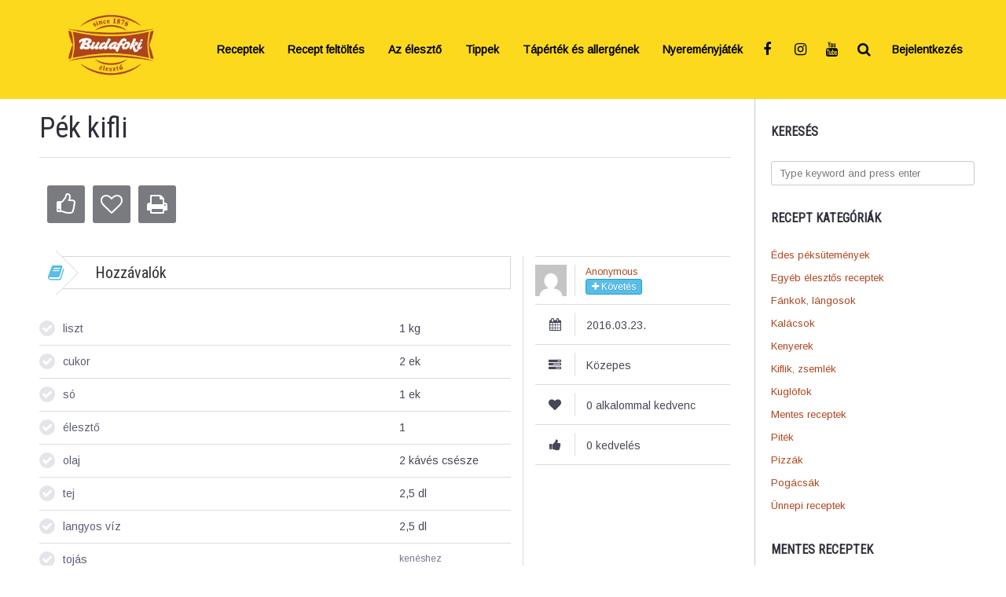

--- FILE ---
content_type: text/html; charset=UTF-8
request_url: https://eleszto.hu/receptek/pek-kifli/
body_size: 48025
content:
<!DOCTYPE html>
<html lang="hu">
<head><meta charset="UTF-8"/><script>if(navigator.userAgent.match(/MSIE|Internet Explorer/i)||navigator.userAgent.match(/Trident\/7\..*?rv:11/i)){var href=document.location.href;if(!href.match(/[?&]nowprocket/)){if(href.indexOf("?")==-1){if(href.indexOf("#")==-1){document.location.href=href+"?nowprocket=1"}else{document.location.href=href.replace("#","?nowprocket=1#")}}else{if(href.indexOf("#")==-1){document.location.href=href+"&nowprocket=1"}else{document.location.href=href.replace("#","&nowprocket=1#")}}}}</script><script>(()=>{class RocketLazyLoadScripts{constructor(){this.v="2.0.4",this.userEvents=["keydown","keyup","mousedown","mouseup","mousemove","mouseover","mouseout","touchmove","touchstart","touchend","touchcancel","wheel","click","dblclick","input"],this.attributeEvents=["onblur","onclick","oncontextmenu","ondblclick","onfocus","onmousedown","onmouseenter","onmouseleave","onmousemove","onmouseout","onmouseover","onmouseup","onmousewheel","onscroll","onsubmit"]}async t(){this.i(),this.o(),/iP(ad|hone)/.test(navigator.userAgent)&&this.h(),this.u(),this.l(this),this.m(),this.k(this),this.p(this),this._(),await Promise.all([this.R(),this.L()]),this.lastBreath=Date.now(),this.S(this),this.P(),this.D(),this.O(),this.M(),await this.C(this.delayedScripts.normal),await this.C(this.delayedScripts.defer),await this.C(this.delayedScripts.async),await this.T(),await this.F(),await this.j(),await this.A(),window.dispatchEvent(new Event("rocket-allScriptsLoaded")),this.everythingLoaded=!0,this.lastTouchEnd&&await new Promise(t=>setTimeout(t,500-Date.now()+this.lastTouchEnd)),this.I(),this.H(),this.U(),this.W()}i(){this.CSPIssue=sessionStorage.getItem("rocketCSPIssue"),document.addEventListener("securitypolicyviolation",t=>{this.CSPIssue||"script-src-elem"!==t.violatedDirective||"data"!==t.blockedURI||(this.CSPIssue=!0,sessionStorage.setItem("rocketCSPIssue",!0))},{isRocket:!0})}o(){window.addEventListener("pageshow",t=>{this.persisted=t.persisted,this.realWindowLoadedFired=!0},{isRocket:!0}),window.addEventListener("pagehide",()=>{this.onFirstUserAction=null},{isRocket:!0})}h(){let t;function e(e){t=e}window.addEventListener("touchstart",e,{isRocket:!0}),window.addEventListener("touchend",function i(o){o.changedTouches[0]&&t.changedTouches[0]&&Math.abs(o.changedTouches[0].pageX-t.changedTouches[0].pageX)<10&&Math.abs(o.changedTouches[0].pageY-t.changedTouches[0].pageY)<10&&o.timeStamp-t.timeStamp<200&&(window.removeEventListener("touchstart",e,{isRocket:!0}),window.removeEventListener("touchend",i,{isRocket:!0}),"INPUT"===o.target.tagName&&"text"===o.target.type||(o.target.dispatchEvent(new TouchEvent("touchend",{target:o.target,bubbles:!0})),o.target.dispatchEvent(new MouseEvent("mouseover",{target:o.target,bubbles:!0})),o.target.dispatchEvent(new PointerEvent("click",{target:o.target,bubbles:!0,cancelable:!0,detail:1,clientX:o.changedTouches[0].clientX,clientY:o.changedTouches[0].clientY})),event.preventDefault()))},{isRocket:!0})}q(t){this.userActionTriggered||("mousemove"!==t.type||this.firstMousemoveIgnored?"keyup"===t.type||"mouseover"===t.type||"mouseout"===t.type||(this.userActionTriggered=!0,this.onFirstUserAction&&this.onFirstUserAction()):this.firstMousemoveIgnored=!0),"click"===t.type&&t.preventDefault(),t.stopPropagation(),t.stopImmediatePropagation(),"touchstart"===this.lastEvent&&"touchend"===t.type&&(this.lastTouchEnd=Date.now()),"click"===t.type&&(this.lastTouchEnd=0),this.lastEvent=t.type,t.composedPath&&t.composedPath()[0].getRootNode()instanceof ShadowRoot&&(t.rocketTarget=t.composedPath()[0]),this.savedUserEvents.push(t)}u(){this.savedUserEvents=[],this.userEventHandler=this.q.bind(this),this.userEvents.forEach(t=>window.addEventListener(t,this.userEventHandler,{passive:!1,isRocket:!0})),document.addEventListener("visibilitychange",this.userEventHandler,{isRocket:!0})}U(){this.userEvents.forEach(t=>window.removeEventListener(t,this.userEventHandler,{passive:!1,isRocket:!0})),document.removeEventListener("visibilitychange",this.userEventHandler,{isRocket:!0}),this.savedUserEvents.forEach(t=>{(t.rocketTarget||t.target).dispatchEvent(new window[t.constructor.name](t.type,t))})}m(){const t="return false",e=Array.from(this.attributeEvents,t=>"data-rocket-"+t),i="["+this.attributeEvents.join("],[")+"]",o="[data-rocket-"+this.attributeEvents.join("],[data-rocket-")+"]",s=(e,i,o)=>{o&&o!==t&&(e.setAttribute("data-rocket-"+i,o),e["rocket"+i]=new Function("event",o),e.setAttribute(i,t))};new MutationObserver(t=>{for(const n of t)"attributes"===n.type&&(n.attributeName.startsWith("data-rocket-")||this.everythingLoaded?n.attributeName.startsWith("data-rocket-")&&this.everythingLoaded&&this.N(n.target,n.attributeName.substring(12)):s(n.target,n.attributeName,n.target.getAttribute(n.attributeName))),"childList"===n.type&&n.addedNodes.forEach(t=>{if(t.nodeType===Node.ELEMENT_NODE)if(this.everythingLoaded)for(const i of[t,...t.querySelectorAll(o)])for(const t of i.getAttributeNames())e.includes(t)&&this.N(i,t.substring(12));else for(const e of[t,...t.querySelectorAll(i)])for(const t of e.getAttributeNames())this.attributeEvents.includes(t)&&s(e,t,e.getAttribute(t))})}).observe(document,{subtree:!0,childList:!0,attributeFilter:[...this.attributeEvents,...e]})}I(){this.attributeEvents.forEach(t=>{document.querySelectorAll("[data-rocket-"+t+"]").forEach(e=>{this.N(e,t)})})}N(t,e){const i=t.getAttribute("data-rocket-"+e);i&&(t.setAttribute(e,i),t.removeAttribute("data-rocket-"+e))}k(t){Object.defineProperty(HTMLElement.prototype,"onclick",{get(){return this.rocketonclick||null},set(e){this.rocketonclick=e,this.setAttribute(t.everythingLoaded?"onclick":"data-rocket-onclick","this.rocketonclick(event)")}})}S(t){function e(e,i){let o=e[i];e[i]=null,Object.defineProperty(e,i,{get:()=>o,set(s){t.everythingLoaded?o=s:e["rocket"+i]=o=s}})}e(document,"onreadystatechange"),e(window,"onload"),e(window,"onpageshow");try{Object.defineProperty(document,"readyState",{get:()=>t.rocketReadyState,set(e){t.rocketReadyState=e},configurable:!0}),document.readyState="loading"}catch(t){console.log("WPRocket DJE readyState conflict, bypassing")}}l(t){this.originalAddEventListener=EventTarget.prototype.addEventListener,this.originalRemoveEventListener=EventTarget.prototype.removeEventListener,this.savedEventListeners=[],EventTarget.prototype.addEventListener=function(e,i,o){o&&o.isRocket||!t.B(e,this)&&!t.userEvents.includes(e)||t.B(e,this)&&!t.userActionTriggered||e.startsWith("rocket-")||t.everythingLoaded?t.originalAddEventListener.call(this,e,i,o):(t.savedEventListeners.push({target:this,remove:!1,type:e,func:i,options:o}),"mouseenter"!==e&&"mouseleave"!==e||t.originalAddEventListener.call(this,e,t.savedUserEvents.push,o))},EventTarget.prototype.removeEventListener=function(e,i,o){o&&o.isRocket||!t.B(e,this)&&!t.userEvents.includes(e)||t.B(e,this)&&!t.userActionTriggered||e.startsWith("rocket-")||t.everythingLoaded?t.originalRemoveEventListener.call(this,e,i,o):t.savedEventListeners.push({target:this,remove:!0,type:e,func:i,options:o})}}J(t,e){this.savedEventListeners=this.savedEventListeners.filter(i=>{let o=i.type,s=i.target||window;return e!==o||t!==s||(this.B(o,s)&&(i.type="rocket-"+o),this.$(i),!1)})}H(){EventTarget.prototype.addEventListener=this.originalAddEventListener,EventTarget.prototype.removeEventListener=this.originalRemoveEventListener,this.savedEventListeners.forEach(t=>this.$(t))}$(t){t.remove?this.originalRemoveEventListener.call(t.target,t.type,t.func,t.options):this.originalAddEventListener.call(t.target,t.type,t.func,t.options)}p(t){let e;function i(e){return t.everythingLoaded?e:e.split(" ").map(t=>"load"===t||t.startsWith("load.")?"rocket-jquery-load":t).join(" ")}function o(o){function s(e){const s=o.fn[e];o.fn[e]=o.fn.init.prototype[e]=function(){return this[0]===window&&t.userActionTriggered&&("string"==typeof arguments[0]||arguments[0]instanceof String?arguments[0]=i(arguments[0]):"object"==typeof arguments[0]&&Object.keys(arguments[0]).forEach(t=>{const e=arguments[0][t];delete arguments[0][t],arguments[0][i(t)]=e})),s.apply(this,arguments),this}}if(o&&o.fn&&!t.allJQueries.includes(o)){const e={DOMContentLoaded:[],"rocket-DOMContentLoaded":[]};for(const t in e)document.addEventListener(t,()=>{e[t].forEach(t=>t())},{isRocket:!0});o.fn.ready=o.fn.init.prototype.ready=function(i){function s(){parseInt(o.fn.jquery)>2?setTimeout(()=>i.bind(document)(o)):i.bind(document)(o)}return"function"==typeof i&&(t.realDomReadyFired?!t.userActionTriggered||t.fauxDomReadyFired?s():e["rocket-DOMContentLoaded"].push(s):e.DOMContentLoaded.push(s)),o([])},s("on"),s("one"),s("off"),t.allJQueries.push(o)}e=o}t.allJQueries=[],o(window.jQuery),Object.defineProperty(window,"jQuery",{get:()=>e,set(t){o(t)}})}P(){const t=new Map;document.write=document.writeln=function(e){const i=document.currentScript,o=document.createRange(),s=i.parentElement;let n=t.get(i);void 0===n&&(n=i.nextSibling,t.set(i,n));const c=document.createDocumentFragment();o.setStart(c,0),c.appendChild(o.createContextualFragment(e)),s.insertBefore(c,n)}}async R(){return new Promise(t=>{this.userActionTriggered?t():this.onFirstUserAction=t})}async L(){return new Promise(t=>{document.addEventListener("DOMContentLoaded",()=>{this.realDomReadyFired=!0,t()},{isRocket:!0})})}async j(){return this.realWindowLoadedFired?Promise.resolve():new Promise(t=>{window.addEventListener("load",t,{isRocket:!0})})}M(){this.pendingScripts=[];this.scriptsMutationObserver=new MutationObserver(t=>{for(const e of t)e.addedNodes.forEach(t=>{"SCRIPT"!==t.tagName||t.noModule||t.isWPRocket||this.pendingScripts.push({script:t,promise:new Promise(e=>{const i=()=>{const i=this.pendingScripts.findIndex(e=>e.script===t);i>=0&&this.pendingScripts.splice(i,1),e()};t.addEventListener("load",i,{isRocket:!0}),t.addEventListener("error",i,{isRocket:!0}),setTimeout(i,1e3)})})})}),this.scriptsMutationObserver.observe(document,{childList:!0,subtree:!0})}async F(){await this.X(),this.pendingScripts.length?(await this.pendingScripts[0].promise,await this.F()):this.scriptsMutationObserver.disconnect()}D(){this.delayedScripts={normal:[],async:[],defer:[]},document.querySelectorAll("script[type$=rocketlazyloadscript]").forEach(t=>{t.hasAttribute("data-rocket-src")?t.hasAttribute("async")&&!1!==t.async?this.delayedScripts.async.push(t):t.hasAttribute("defer")&&!1!==t.defer||"module"===t.getAttribute("data-rocket-type")?this.delayedScripts.defer.push(t):this.delayedScripts.normal.push(t):this.delayedScripts.normal.push(t)})}async _(){await this.L();let t=[];document.querySelectorAll("script[type$=rocketlazyloadscript][data-rocket-src]").forEach(e=>{let i=e.getAttribute("data-rocket-src");if(i&&!i.startsWith("data:")){i.startsWith("//")&&(i=location.protocol+i);try{const o=new URL(i).origin;o!==location.origin&&t.push({src:o,crossOrigin:e.crossOrigin||"module"===e.getAttribute("data-rocket-type")})}catch(t){}}}),t=[...new Map(t.map(t=>[JSON.stringify(t),t])).values()],this.Y(t,"preconnect")}async G(t){if(await this.K(),!0!==t.noModule||!("noModule"in HTMLScriptElement.prototype))return new Promise(e=>{let i;function o(){(i||t).setAttribute("data-rocket-status","executed"),e()}try{if(navigator.userAgent.includes("Firefox/")||""===navigator.vendor||this.CSPIssue)i=document.createElement("script"),[...t.attributes].forEach(t=>{let e=t.nodeName;"type"!==e&&("data-rocket-type"===e&&(e="type"),"data-rocket-src"===e&&(e="src"),i.setAttribute(e,t.nodeValue))}),t.text&&(i.text=t.text),t.nonce&&(i.nonce=t.nonce),i.hasAttribute("src")?(i.addEventListener("load",o,{isRocket:!0}),i.addEventListener("error",()=>{i.setAttribute("data-rocket-status","failed-network"),e()},{isRocket:!0}),setTimeout(()=>{i.isConnected||e()},1)):(i.text=t.text,o()),i.isWPRocket=!0,t.parentNode.replaceChild(i,t);else{const i=t.getAttribute("data-rocket-type"),s=t.getAttribute("data-rocket-src");i?(t.type=i,t.removeAttribute("data-rocket-type")):t.removeAttribute("type"),t.addEventListener("load",o,{isRocket:!0}),t.addEventListener("error",i=>{this.CSPIssue&&i.target.src.startsWith("data:")?(console.log("WPRocket: CSP fallback activated"),t.removeAttribute("src"),this.G(t).then(e)):(t.setAttribute("data-rocket-status","failed-network"),e())},{isRocket:!0}),s?(t.fetchPriority="high",t.removeAttribute("data-rocket-src"),t.src=s):t.src="data:text/javascript;base64,"+window.btoa(unescape(encodeURIComponent(t.text)))}}catch(i){t.setAttribute("data-rocket-status","failed-transform"),e()}});t.setAttribute("data-rocket-status","skipped")}async C(t){const e=t.shift();return e?(e.isConnected&&await this.G(e),this.C(t)):Promise.resolve()}O(){this.Y([...this.delayedScripts.normal,...this.delayedScripts.defer,...this.delayedScripts.async],"preload")}Y(t,e){this.trash=this.trash||[];let i=!0;var o=document.createDocumentFragment();t.forEach(t=>{const s=t.getAttribute&&t.getAttribute("data-rocket-src")||t.src;if(s&&!s.startsWith("data:")){const n=document.createElement("link");n.href=s,n.rel=e,"preconnect"!==e&&(n.as="script",n.fetchPriority=i?"high":"low"),t.getAttribute&&"module"===t.getAttribute("data-rocket-type")&&(n.crossOrigin=!0),t.crossOrigin&&(n.crossOrigin=t.crossOrigin),t.integrity&&(n.integrity=t.integrity),t.nonce&&(n.nonce=t.nonce),o.appendChild(n),this.trash.push(n),i=!1}}),document.head.appendChild(o)}W(){this.trash.forEach(t=>t.remove())}async T(){try{document.readyState="interactive"}catch(t){}this.fauxDomReadyFired=!0;try{await this.K(),this.J(document,"readystatechange"),document.dispatchEvent(new Event("rocket-readystatechange")),await this.K(),document.rocketonreadystatechange&&document.rocketonreadystatechange(),await this.K(),this.J(document,"DOMContentLoaded"),document.dispatchEvent(new Event("rocket-DOMContentLoaded")),await this.K(),this.J(window,"DOMContentLoaded"),window.dispatchEvent(new Event("rocket-DOMContentLoaded"))}catch(t){console.error(t)}}async A(){try{document.readyState="complete"}catch(t){}try{await this.K(),this.J(document,"readystatechange"),document.dispatchEvent(new Event("rocket-readystatechange")),await this.K(),document.rocketonreadystatechange&&document.rocketonreadystatechange(),await this.K(),this.J(window,"load"),window.dispatchEvent(new Event("rocket-load")),await this.K(),window.rocketonload&&window.rocketonload(),await this.K(),this.allJQueries.forEach(t=>t(window).trigger("rocket-jquery-load")),await this.K(),this.J(window,"pageshow");const t=new Event("rocket-pageshow");t.persisted=this.persisted,window.dispatchEvent(t),await this.K(),window.rocketonpageshow&&window.rocketonpageshow({persisted:this.persisted})}catch(t){console.error(t)}}async K(){Date.now()-this.lastBreath>45&&(await this.X(),this.lastBreath=Date.now())}async X(){return document.hidden?new Promise(t=>setTimeout(t)):new Promise(t=>requestAnimationFrame(t))}B(t,e){return e===document&&"readystatechange"===t||(e===document&&"DOMContentLoaded"===t||(e===window&&"DOMContentLoaded"===t||(e===window&&"load"===t||e===window&&"pageshow"===t)))}static run(){(new RocketLazyLoadScripts).t()}}RocketLazyLoadScripts.run()})();</script>
    
    <meta http-equiv="X-UA-Compatible" content="IE=edge">
    <meta name="viewport" content="width=device-width, initial-scale=1">
	<meta name='robots' content='index, follow, max-image-preview:large, max-snippet:-1, max-video-preview:-1' />

	<!-- This site is optimized with the Yoast SEO plugin v26.5 - https://yoast.com/wordpress/plugins/seo/ -->
	<title>Pék kifli | Budafoki élesztő</title>
<link data-rocket-prefetch href="https://fonts.googleapis.com" rel="dns-prefetch">
<link data-rocket-preload as="style" href="https://fonts.googleapis.com/css?family=Arimo%7CRoboto%20Condensed&#038;display=swap" rel="preload">
<link href="https://fonts.googleapis.com/css?family=Arimo%7CRoboto%20Condensed&#038;display=swap" media="print" onload="this.media=&#039;all&#039;" rel="stylesheet">
<noscript data-wpr-hosted-gf-parameters=""><link rel="stylesheet" href="https://fonts.googleapis.com/css?family=Arimo%7CRoboto%20Condensed&#038;display=swap"></noscript><link rel="preload" data-rocket-preload as="image" href="https://eleszto.hu/wp-content/uploads/2020/01/img_20160315_152530-880x1173.jpg" fetchpriority="high">
	<link rel="canonical" href="https://eleszto.hu/receptek/pek-kifli/" />
	<meta property="og:locale" content="hu_HU" />
	<meta property="og:type" content="article" />
	<meta property="og:title" content="Pék kifli | Budafoki élesztő" />
	<meta property="og:description" content="A hozzávalókat összekeverjük, majd jól összegyúrjuk. Letakarjuk, majd kelni hagyjuk. Ha megkelt a tészta 4 részre osztjuk és 4 db zsemlét készítünk belőle. 10-15 percig pihenni hagyjuk. A zsemlét kinyújtjuk, 6 háromszöget vágunk ki belőle, ezekből lesznek a kiflik. Minden zsemléből 6 db kifli lesz, tehát összesen 24 lesz az 1 kg lisztből. Tölteléknek tetszés [&hellip;]" />
	<meta property="og:url" content="https://eleszto.hu/receptek/pek-kifli/" />
	<meta property="og:site_name" content="Budafoki élesztő" />
	<meta property="article:modified_time" content="2020-07-01T12:55:50+00:00" />
	<meta property="og:image" content="https://eleszto.hu/wp-content/uploads/2020/01/img_20160315_152530.jpg" />
	<meta property="og:image:width" content="1920" />
	<meta property="og:image:height" content="2560" />
	<meta property="og:image:type" content="image/jpeg" />
	<meta name="twitter:card" content="summary_large_image" />
	<meta name="twitter:label1" content="Becsült olvasási idő" />
	<meta name="twitter:data1" content="1 perc" />
	<script type="application/ld+json" class="yoast-schema-graph">{"@context":"https://schema.org","@graph":[{"@type":"WebPage","@id":"https://eleszto.hu/receptek/pek-kifli/","url":"https://eleszto.hu/receptek/pek-kifli/","name":"Pék kifli | Budafoki élesztő","isPartOf":{"@id":"https://eleszto.hu/#website"},"primaryImageOfPage":{"@id":"https://eleszto.hu/receptek/pek-kifli/#primaryimage"},"image":{"@id":"https://eleszto.hu/receptek/pek-kifli/#primaryimage"},"thumbnailUrl":"https://eleszto.hu/wp-content/uploads/2020/01/img_20160315_152530.jpg","datePublished":"2016-03-23T16:42:04+00:00","dateModified":"2020-07-01T12:55:50+00:00","breadcrumb":{"@id":"https://eleszto.hu/receptek/pek-kifli/#breadcrumb"},"inLanguage":"hu","potentialAction":[{"@type":"ReadAction","target":["https://eleszto.hu/receptek/pek-kifli/"]}]},{"@type":"ImageObject","inLanguage":"hu","@id":"https://eleszto.hu/receptek/pek-kifli/#primaryimage","url":"https://eleszto.hu/wp-content/uploads/2020/01/img_20160315_152530.jpg","contentUrl":"https://eleszto.hu/wp-content/uploads/2020/01/img_20160315_152530.jpg","width":1920,"height":2560},{"@type":"BreadcrumbList","@id":"https://eleszto.hu/receptek/pek-kifli/#breadcrumb","itemListElement":[{"@type":"ListItem","position":1,"name":"Home","item":"https://eleszto.hu/"},{"@type":"ListItem","position":2,"name":"Recipes","item":"https://eleszto.hu/receptek/"},{"@type":"ListItem","position":3,"name":"Pék kifli"}]},{"@type":"WebSite","@id":"https://eleszto.hu/#website","url":"https://eleszto.hu/","name":"Budafoki élesztő","description":"Minden a Budafoki élesztőről. Receptek, tippek.","publisher":{"@id":"https://eleszto.hu/#organization"},"potentialAction":[{"@type":"SearchAction","target":{"@type":"EntryPoint","urlTemplate":"https://eleszto.hu/?s={search_term_string}"},"query-input":{"@type":"PropertyValueSpecification","valueRequired":true,"valueName":"search_term_string"}}],"inLanguage":"hu"},{"@type":"Organization","@id":"https://eleszto.hu/#organization","name":"Élesztőgyártó és Kereskedelmi Kft.","url":"https://eleszto.hu/","logo":{"@type":"ImageObject","inLanguage":"hu","@id":"https://eleszto.hu/#/schema/logo/image/","url":"https://eleszto.hu/wp-content/uploads/2020/01/logo-1.png","contentUrl":"https://eleszto.hu/wp-content/uploads/2020/01/logo-1.png","width":283,"height":120,"caption":"Élesztőgyártó és Kereskedelmi Kft."},"image":{"@id":"https://eleszto.hu/#/schema/logo/image/"}}]}</script>
	<!-- / Yoast SEO plugin. -->


<link rel='dns-prefetch' href='//fonts.googleapis.com' />
<link rel='dns-prefetch' href='//www.googletagmanager.com' />
<link href='https://fonts.gstatic.com' crossorigin rel='preconnect' />
<link rel="alternate" title="oEmbed (JSON)" type="application/json+oembed" href="https://eleszto.hu/wp-json/oembed/1.0/embed?url=https%3A%2F%2Feleszto.hu%2Freceptek%2Fpek-kifli%2F" />
<link rel="alternate" title="oEmbed (XML)" type="text/xml+oembed" href="https://eleszto.hu/wp-json/oembed/1.0/embed?url=https%3A%2F%2Feleszto.hu%2Freceptek%2Fpek-kifli%2F&#038;format=xml" />

<!--
	╔═╗╦ ╦╔═╗╔╦╗╔═╗╔═╗  ╦ ╦╔═╗
	║ ╦║ ║╚═╗ ║ ║ ║╚═╗  ║║║╠═╝
	╚═╝╚═╝╚═╝ ╩ ╚═╝╚═╝  ╚╩╝╩
	http://bit.ly/get-gustos
-->

<style id='wp-img-auto-sizes-contain-inline-css' type='text/css'>
img:is([sizes=auto i],[sizes^="auto," i]){contain-intrinsic-size:3000px 1500px}
/*# sourceURL=wp-img-auto-sizes-contain-inline-css */
</style>
<style id='wp-emoji-styles-inline-css' type='text/css'>

	img.wp-smiley, img.emoji {
		display: inline !important;
		border: none !important;
		box-shadow: none !important;
		height: 1em !important;
		width: 1em !important;
		margin: 0 0.07em !important;
		vertical-align: -0.1em !important;
		background: none !important;
		padding: 0 !important;
	}
/*# sourceURL=wp-emoji-styles-inline-css */
</style>
<style id='wp-block-library-inline-css' type='text/css'>
:root{--wp-block-synced-color:#7a00df;--wp-block-synced-color--rgb:122,0,223;--wp-bound-block-color:var(--wp-block-synced-color);--wp-editor-canvas-background:#ddd;--wp-admin-theme-color:#007cba;--wp-admin-theme-color--rgb:0,124,186;--wp-admin-theme-color-darker-10:#006ba1;--wp-admin-theme-color-darker-10--rgb:0,107,160.5;--wp-admin-theme-color-darker-20:#005a87;--wp-admin-theme-color-darker-20--rgb:0,90,135;--wp-admin-border-width-focus:2px}@media (min-resolution:192dpi){:root{--wp-admin-border-width-focus:1.5px}}.wp-element-button{cursor:pointer}:root .has-very-light-gray-background-color{background-color:#eee}:root .has-very-dark-gray-background-color{background-color:#313131}:root .has-very-light-gray-color{color:#eee}:root .has-very-dark-gray-color{color:#313131}:root .has-vivid-green-cyan-to-vivid-cyan-blue-gradient-background{background:linear-gradient(135deg,#00d084,#0693e3)}:root .has-purple-crush-gradient-background{background:linear-gradient(135deg,#34e2e4,#4721fb 50%,#ab1dfe)}:root .has-hazy-dawn-gradient-background{background:linear-gradient(135deg,#faaca8,#dad0ec)}:root .has-subdued-olive-gradient-background{background:linear-gradient(135deg,#fafae1,#67a671)}:root .has-atomic-cream-gradient-background{background:linear-gradient(135deg,#fdd79a,#004a59)}:root .has-nightshade-gradient-background{background:linear-gradient(135deg,#330968,#31cdcf)}:root .has-midnight-gradient-background{background:linear-gradient(135deg,#020381,#2874fc)}:root{--wp--preset--font-size--normal:16px;--wp--preset--font-size--huge:42px}.has-regular-font-size{font-size:1em}.has-larger-font-size{font-size:2.625em}.has-normal-font-size{font-size:var(--wp--preset--font-size--normal)}.has-huge-font-size{font-size:var(--wp--preset--font-size--huge)}.has-text-align-center{text-align:center}.has-text-align-left{text-align:left}.has-text-align-right{text-align:right}.has-fit-text{white-space:nowrap!important}#end-resizable-editor-section{display:none}.aligncenter{clear:both}.items-justified-left{justify-content:flex-start}.items-justified-center{justify-content:center}.items-justified-right{justify-content:flex-end}.items-justified-space-between{justify-content:space-between}.screen-reader-text{border:0;clip-path:inset(50%);height:1px;margin:-1px;overflow:hidden;padding:0;position:absolute;width:1px;word-wrap:normal!important}.screen-reader-text:focus{background-color:#ddd;clip-path:none;color:#444;display:block;font-size:1em;height:auto;left:5px;line-height:normal;padding:15px 23px 14px;text-decoration:none;top:5px;width:auto;z-index:100000}html :where(.has-border-color){border-style:solid}html :where([style*=border-top-color]){border-top-style:solid}html :where([style*=border-right-color]){border-right-style:solid}html :where([style*=border-bottom-color]){border-bottom-style:solid}html :where([style*=border-left-color]){border-left-style:solid}html :where([style*=border-width]){border-style:solid}html :where([style*=border-top-width]){border-top-style:solid}html :where([style*=border-right-width]){border-right-style:solid}html :where([style*=border-bottom-width]){border-bottom-style:solid}html :where([style*=border-left-width]){border-left-style:solid}html :where(img[class*=wp-image-]){height:auto;max-width:100%}:where(figure){margin:0 0 1em}html :where(.is-position-sticky){--wp-admin--admin-bar--position-offset:var(--wp-admin--admin-bar--height,0px)}@media screen and (max-width:600px){html :where(.is-position-sticky){--wp-admin--admin-bar--position-offset:0px}}

/*# sourceURL=wp-block-library-inline-css */
</style><style id='global-styles-inline-css' type='text/css'>
:root{--wp--preset--aspect-ratio--square: 1;--wp--preset--aspect-ratio--4-3: 4/3;--wp--preset--aspect-ratio--3-4: 3/4;--wp--preset--aspect-ratio--3-2: 3/2;--wp--preset--aspect-ratio--2-3: 2/3;--wp--preset--aspect-ratio--16-9: 16/9;--wp--preset--aspect-ratio--9-16: 9/16;--wp--preset--color--black: #000000;--wp--preset--color--cyan-bluish-gray: #abb8c3;--wp--preset--color--white: #ffffff;--wp--preset--color--pale-pink: #f78da7;--wp--preset--color--vivid-red: #cf2e2e;--wp--preset--color--luminous-vivid-orange: #ff6900;--wp--preset--color--luminous-vivid-amber: #fcb900;--wp--preset--color--light-green-cyan: #7bdcb5;--wp--preset--color--vivid-green-cyan: #00d084;--wp--preset--color--pale-cyan-blue: #8ed1fc;--wp--preset--color--vivid-cyan-blue: #0693e3;--wp--preset--color--vivid-purple: #9b51e0;--wp--preset--gradient--vivid-cyan-blue-to-vivid-purple: linear-gradient(135deg,rgb(6,147,227) 0%,rgb(155,81,224) 100%);--wp--preset--gradient--light-green-cyan-to-vivid-green-cyan: linear-gradient(135deg,rgb(122,220,180) 0%,rgb(0,208,130) 100%);--wp--preset--gradient--luminous-vivid-amber-to-luminous-vivid-orange: linear-gradient(135deg,rgb(252,185,0) 0%,rgb(255,105,0) 100%);--wp--preset--gradient--luminous-vivid-orange-to-vivid-red: linear-gradient(135deg,rgb(255,105,0) 0%,rgb(207,46,46) 100%);--wp--preset--gradient--very-light-gray-to-cyan-bluish-gray: linear-gradient(135deg,rgb(238,238,238) 0%,rgb(169,184,195) 100%);--wp--preset--gradient--cool-to-warm-spectrum: linear-gradient(135deg,rgb(74,234,220) 0%,rgb(151,120,209) 20%,rgb(207,42,186) 40%,rgb(238,44,130) 60%,rgb(251,105,98) 80%,rgb(254,248,76) 100%);--wp--preset--gradient--blush-light-purple: linear-gradient(135deg,rgb(255,206,236) 0%,rgb(152,150,240) 100%);--wp--preset--gradient--blush-bordeaux: linear-gradient(135deg,rgb(254,205,165) 0%,rgb(254,45,45) 50%,rgb(107,0,62) 100%);--wp--preset--gradient--luminous-dusk: linear-gradient(135deg,rgb(255,203,112) 0%,rgb(199,81,192) 50%,rgb(65,88,208) 100%);--wp--preset--gradient--pale-ocean: linear-gradient(135deg,rgb(255,245,203) 0%,rgb(182,227,212) 50%,rgb(51,167,181) 100%);--wp--preset--gradient--electric-grass: linear-gradient(135deg,rgb(202,248,128) 0%,rgb(113,206,126) 100%);--wp--preset--gradient--midnight: linear-gradient(135deg,rgb(2,3,129) 0%,rgb(40,116,252) 100%);--wp--preset--font-size--small: 13px;--wp--preset--font-size--medium: 20px;--wp--preset--font-size--large: 36px;--wp--preset--font-size--x-large: 42px;--wp--preset--spacing--20: 0.44rem;--wp--preset--spacing--30: 0.67rem;--wp--preset--spacing--40: 1rem;--wp--preset--spacing--50: 1.5rem;--wp--preset--spacing--60: 2.25rem;--wp--preset--spacing--70: 3.38rem;--wp--preset--spacing--80: 5.06rem;--wp--preset--shadow--natural: 6px 6px 9px rgba(0, 0, 0, 0.2);--wp--preset--shadow--deep: 12px 12px 50px rgba(0, 0, 0, 0.4);--wp--preset--shadow--sharp: 6px 6px 0px rgba(0, 0, 0, 0.2);--wp--preset--shadow--outlined: 6px 6px 0px -3px rgb(255, 255, 255), 6px 6px rgb(0, 0, 0);--wp--preset--shadow--crisp: 6px 6px 0px rgb(0, 0, 0);}:where(.is-layout-flex){gap: 0.5em;}:where(.is-layout-grid){gap: 0.5em;}body .is-layout-flex{display: flex;}.is-layout-flex{flex-wrap: wrap;align-items: center;}.is-layout-flex > :is(*, div){margin: 0;}body .is-layout-grid{display: grid;}.is-layout-grid > :is(*, div){margin: 0;}:where(.wp-block-columns.is-layout-flex){gap: 2em;}:where(.wp-block-columns.is-layout-grid){gap: 2em;}:where(.wp-block-post-template.is-layout-flex){gap: 1.25em;}:where(.wp-block-post-template.is-layout-grid){gap: 1.25em;}.has-black-color{color: var(--wp--preset--color--black) !important;}.has-cyan-bluish-gray-color{color: var(--wp--preset--color--cyan-bluish-gray) !important;}.has-white-color{color: var(--wp--preset--color--white) !important;}.has-pale-pink-color{color: var(--wp--preset--color--pale-pink) !important;}.has-vivid-red-color{color: var(--wp--preset--color--vivid-red) !important;}.has-luminous-vivid-orange-color{color: var(--wp--preset--color--luminous-vivid-orange) !important;}.has-luminous-vivid-amber-color{color: var(--wp--preset--color--luminous-vivid-amber) !important;}.has-light-green-cyan-color{color: var(--wp--preset--color--light-green-cyan) !important;}.has-vivid-green-cyan-color{color: var(--wp--preset--color--vivid-green-cyan) !important;}.has-pale-cyan-blue-color{color: var(--wp--preset--color--pale-cyan-blue) !important;}.has-vivid-cyan-blue-color{color: var(--wp--preset--color--vivid-cyan-blue) !important;}.has-vivid-purple-color{color: var(--wp--preset--color--vivid-purple) !important;}.has-black-background-color{background-color: var(--wp--preset--color--black) !important;}.has-cyan-bluish-gray-background-color{background-color: var(--wp--preset--color--cyan-bluish-gray) !important;}.has-white-background-color{background-color: var(--wp--preset--color--white) !important;}.has-pale-pink-background-color{background-color: var(--wp--preset--color--pale-pink) !important;}.has-vivid-red-background-color{background-color: var(--wp--preset--color--vivid-red) !important;}.has-luminous-vivid-orange-background-color{background-color: var(--wp--preset--color--luminous-vivid-orange) !important;}.has-luminous-vivid-amber-background-color{background-color: var(--wp--preset--color--luminous-vivid-amber) !important;}.has-light-green-cyan-background-color{background-color: var(--wp--preset--color--light-green-cyan) !important;}.has-vivid-green-cyan-background-color{background-color: var(--wp--preset--color--vivid-green-cyan) !important;}.has-pale-cyan-blue-background-color{background-color: var(--wp--preset--color--pale-cyan-blue) !important;}.has-vivid-cyan-blue-background-color{background-color: var(--wp--preset--color--vivid-cyan-blue) !important;}.has-vivid-purple-background-color{background-color: var(--wp--preset--color--vivid-purple) !important;}.has-black-border-color{border-color: var(--wp--preset--color--black) !important;}.has-cyan-bluish-gray-border-color{border-color: var(--wp--preset--color--cyan-bluish-gray) !important;}.has-white-border-color{border-color: var(--wp--preset--color--white) !important;}.has-pale-pink-border-color{border-color: var(--wp--preset--color--pale-pink) !important;}.has-vivid-red-border-color{border-color: var(--wp--preset--color--vivid-red) !important;}.has-luminous-vivid-orange-border-color{border-color: var(--wp--preset--color--luminous-vivid-orange) !important;}.has-luminous-vivid-amber-border-color{border-color: var(--wp--preset--color--luminous-vivid-amber) !important;}.has-light-green-cyan-border-color{border-color: var(--wp--preset--color--light-green-cyan) !important;}.has-vivid-green-cyan-border-color{border-color: var(--wp--preset--color--vivid-green-cyan) !important;}.has-pale-cyan-blue-border-color{border-color: var(--wp--preset--color--pale-cyan-blue) !important;}.has-vivid-cyan-blue-border-color{border-color: var(--wp--preset--color--vivid-cyan-blue) !important;}.has-vivid-purple-border-color{border-color: var(--wp--preset--color--vivid-purple) !important;}.has-vivid-cyan-blue-to-vivid-purple-gradient-background{background: var(--wp--preset--gradient--vivid-cyan-blue-to-vivid-purple) !important;}.has-light-green-cyan-to-vivid-green-cyan-gradient-background{background: var(--wp--preset--gradient--light-green-cyan-to-vivid-green-cyan) !important;}.has-luminous-vivid-amber-to-luminous-vivid-orange-gradient-background{background: var(--wp--preset--gradient--luminous-vivid-amber-to-luminous-vivid-orange) !important;}.has-luminous-vivid-orange-to-vivid-red-gradient-background{background: var(--wp--preset--gradient--luminous-vivid-orange-to-vivid-red) !important;}.has-very-light-gray-to-cyan-bluish-gray-gradient-background{background: var(--wp--preset--gradient--very-light-gray-to-cyan-bluish-gray) !important;}.has-cool-to-warm-spectrum-gradient-background{background: var(--wp--preset--gradient--cool-to-warm-spectrum) !important;}.has-blush-light-purple-gradient-background{background: var(--wp--preset--gradient--blush-light-purple) !important;}.has-blush-bordeaux-gradient-background{background: var(--wp--preset--gradient--blush-bordeaux) !important;}.has-luminous-dusk-gradient-background{background: var(--wp--preset--gradient--luminous-dusk) !important;}.has-pale-ocean-gradient-background{background: var(--wp--preset--gradient--pale-ocean) !important;}.has-electric-grass-gradient-background{background: var(--wp--preset--gradient--electric-grass) !important;}.has-midnight-gradient-background{background: var(--wp--preset--gradient--midnight) !important;}.has-small-font-size{font-size: var(--wp--preset--font-size--small) !important;}.has-medium-font-size{font-size: var(--wp--preset--font-size--medium) !important;}.has-large-font-size{font-size: var(--wp--preset--font-size--large) !important;}.has-x-large-font-size{font-size: var(--wp--preset--font-size--x-large) !important;}
/*# sourceURL=global-styles-inline-css */
</style>

<style id='classic-theme-styles-inline-css' type='text/css'>
/*! This file is auto-generated */
.wp-block-button__link{color:#fff;background-color:#32373c;border-radius:9999px;box-shadow:none;text-decoration:none;padding:calc(.667em + 2px) calc(1.333em + 2px);font-size:1.125em}.wp-block-file__button{background:#32373c;color:#fff;text-decoration:none}
/*# sourceURL=/wp-includes/css/classic-themes.min.css */
</style>
<link data-minify="1" rel='stylesheet' id='cookie-law-info-css' href='https://eleszto.hu/wp-content/cache/min/1/wp-content/plugins/cookie-law-info/legacy/public/css/cookie-law-info-public.css?ver=1761056850' type='text/css' media='all' />
<link data-minify="1" rel='stylesheet' id='cookie-law-info-gdpr-css' href='https://eleszto.hu/wp-content/cache/min/1/wp-content/plugins/cookie-law-info/legacy/public/css/cookie-law-info-gdpr.css?ver=1761056850' type='text/css' media='all' />
<link data-minify="1" rel='stylesheet' id='zerowp-social-profiles-styles-css' href='https://eleszto.hu/wp-content/cache/min/1/wp-content/plugins/zerowp-social-profiles/assets/css/styles.css?ver=1761056850' type='text/css' media='all' />
<link data-minify="1" rel='stylesheet' id='trp-language-switcher-style-css' href='https://eleszto.hu/wp-content/cache/min/1/wp-content/plugins/translatepress-multilingual/assets/css/trp-language-switcher.css?ver=1761056850' type='text/css' media='all' />
<link data-minify="1" rel='stylesheet' id='gustos-stylesheet-css' href='https://eleszto.hu/wp-content/cache/min/1/wp-content/themes/gustos/style.css?ver=1761056850' type='text/css' media='all' />
<link data-minify="1" rel='stylesheet' id='font-awesome-css' href='https://eleszto.hu/wp-content/cache/min/1/wp-content/themes/gustos/node_modules/font-awesome/css/font-awesome.min.css?ver=1761056850' type='text/css' media='all' />
<link rel='stylesheet' id='gustos-lightslider-css' href='https://eleszto.hu/wp-content/themes/gustos/assets/lightslider/css/lightslider.min.css?ver=1.1.6' type='text/css' media='all' />
<link data-minify="1" rel='stylesheet' id='ztip-css' href='https://eleszto.hu/wp-content/cache/min/1/wp-content/themes/gustos/node_modules/ztip/ztip.css?ver=1761056850' type='text/css' media='all' />
<link data-minify="1" rel='stylesheet' id='accordionjs-css' href='https://eleszto.hu/wp-content/cache/min/1/wp-content/themes/gustos/node_modules/accordionjs/accordion.css?ver=1761056850' type='text/css' media='all' />
<link rel='stylesheet' id='gustos-child-style-css' href='https://eleszto.hu/wp-content/themes/gustos-child/style.css?ver=0ed154fcababe8d7c1cb8120238fc61c' type='text/css' media='all' />


<link data-minify="1" rel='stylesheet' id='custom-gustos-theme-css' href='https://eleszto.hu/wp-content/cache/min/1/wp-content/uploads/gustos-theme.css?ver=1761056850' type='text/css' media='all' />
<style id='rocket-lazyload-inline-css' type='text/css'>
.rll-youtube-player{position:relative;padding-bottom:56.23%;height:0;overflow:hidden;max-width:100%;}.rll-youtube-player:focus-within{outline: 2px solid currentColor;outline-offset: 5px;}.rll-youtube-player iframe{position:absolute;top:0;left:0;width:100%;height:100%;z-index:100;background:0 0}.rll-youtube-player img{bottom:0;display:block;left:0;margin:auto;max-width:100%;width:100%;position:absolute;right:0;top:0;border:none;height:auto;-webkit-transition:.4s all;-moz-transition:.4s all;transition:.4s all}.rll-youtube-player img:hover{-webkit-filter:brightness(75%)}.rll-youtube-player .play{height:100%;width:100%;left:0;top:0;position:absolute;background:url(https://eleszto.hu/wp-content/plugins/wp-rocket/assets/img/youtube.png) no-repeat center;background-color: transparent !important;cursor:pointer;border:none;}
/*# sourceURL=rocket-lazyload-inline-css */
</style>
<script type="text/javascript" src="https://eleszto.hu/wp-includes/js/jquery/jquery.min.js?ver=3.7.1" id="jquery-core-js" data-rocket-defer defer></script>
<script type="text/javascript" src="https://eleszto.hu/wp-includes/js/jquery/jquery-migrate.min.js?ver=3.4.1" id="jquery-migrate-js" data-rocket-defer defer></script>
<script type="text/javascript" id="cookie-law-info-js-extra">
/* <![CDATA[ */
var Cli_Data = {"nn_cookie_ids":[],"cookielist":[],"non_necessary_cookies":[],"ccpaEnabled":"","ccpaRegionBased":"","ccpaBarEnabled":"","strictlyEnabled":["necessary","obligatoire"],"ccpaType":"gdpr","js_blocking":"","custom_integration":"","triggerDomRefresh":"","secure_cookies":""};
var cli_cookiebar_settings = {"animate_speed_hide":"500","animate_speed_show":"500","background":"#983017","border":"#b1a6a6c2","border_on":"","button_1_button_colour":"#f9e06f","button_1_button_hover":"#c7b359","button_1_link_colour":"#983017","button_1_as_button":"1","button_1_new_win":"","button_2_button_colour":"#333","button_2_button_hover":"#292929","button_2_link_colour":"#ffffff","button_2_as_button":"","button_2_hidebar":"","button_3_button_colour":"#000","button_3_button_hover":"#000000","button_3_link_colour":"#fff","button_3_as_button":"1","button_3_new_win":"","button_4_button_colour":"#000","button_4_button_hover":"#000000","button_4_link_colour":"#62a329","button_4_as_button":"","button_7_button_colour":"#61a229","button_7_button_hover":"#4e8221","button_7_link_colour":"#fff","button_7_as_button":"1","button_7_new_win":"","font_family":"inherit","header_fix":"","notify_animate_hide":"1","notify_animate_show":"","notify_div_id":"#cookie-law-info-bar","notify_position_horizontal":"right","notify_position_vertical":"bottom","scroll_close":"","scroll_close_reload":"","accept_close_reload":"","reject_close_reload":"","showagain_tab":"1","showagain_background":"#fff","showagain_border":"#000","showagain_div_id":"#cookie-law-info-again","showagain_x_position":"100px","text":"#ffffff","show_once_yn":"","show_once":"10000","logging_on":"","as_popup":"","popup_overlay":"1","bar_heading_text":"","cookie_bar_as":"banner","popup_showagain_position":"bottom-right","widget_position":"left"};
var log_object = {"ajax_url":"https://eleszto.hu/wp-admin/admin-ajax.php"};
//# sourceURL=cookie-law-info-js-extra
/* ]]> */
</script>
<script type="rocketlazyloadscript" data-minify="1" data-rocket-type="text/javascript" data-rocket-src="https://eleszto.hu/wp-content/cache/min/1/wp-content/plugins/cookie-law-info/legacy/public/js/cookie-law-info-public.js?ver=1761056850" id="cookie-law-info-js" data-rocket-defer defer></script>
<script type="rocketlazyloadscript" data-rocket-type="text/javascript" data-rocket-src="https://eleszto.hu/wp-includes/js/plupload/moxie.min.js?ver=1.3.5.1" id="moxiejs-js" data-rocket-defer defer></script>
<script type="rocketlazyloadscript" data-rocket-type="text/javascript" data-rocket-src="https://eleszto.hu/wp-includes/js/plupload/plupload.min.js?ver=2.1.9" id="plupload-js" data-rocket-defer defer></script>
<link rel="https://api.w.org/" href="https://eleszto.hu/wp-json/" /><link rel="alternate" title="JSON" type="application/json" href="https://eleszto.hu/wp-json/wp/v2/smk_recipes/1644" /><meta name="generator" content="Site Kit by Google 1.167.0" /><link rel="alternate" hreflang="hu-HU" href="https://eleszto.hu/receptek/pek-kifli/"/>
<link rel="alternate" hreflang="hu" href="https://eleszto.hu/receptek/pek-kifli/"/>
<meta name="generator" content="Gustos 2.9.16" />
<script type='application/ld+json'>{"@context":"http:\/\/schema.org\/","@type":"Recipe","mainEntityOfPage":"https:\/\/eleszto.hu\/receptek\/pek-kifli\/","name":"P\u00e9k kifli","datePublished":"2016-03-23","image":{"@type":"ImageObject","url":"https:\/\/eleszto.hu\/wp-content\/uploads\/2020\/01\/img_20160315_152530.jpg","height":2560,"width":1920},"totalTime":"PT60M","recipeIngredient":["liszt - 1 kg","cukor - 2 ek","s\u00f3 - 1 ek","\u00e9leszt\u0151 - 1 ","olaj - 2 k\u00e1v\u00e9s cs\u00e9sze ","tej - 2,5 dl","langyos v\u00edz - 2,5 dl","toj\u00e1s -  ","margarin -  "],"author":{"@type":"Person","name":"Anonymous"},"recipeInstructions":"A hozz\u00e1val\u00f3kat \u00f6sszekeverj\u00fck, majd j\u00f3l \u00f6sszegy\u00farjuk. Letakarjuk, majd kelni hagyjuk. Ha megkelt a t\u00e9szta 4 r\u00e9szre osztjuk \u00e9s 4 db zseml\u00e9t k\u00e9sz\u00edt\u00fcnk bel\u0151le. 10-15 percig pihenni hagyjuk. A zseml\u00e9t kiny\u00fajtjuk, 6 h\u00e1romsz\u00f6get v\u00e1gunk ki bel\u0151le, ezekb\u0151l lesznek a kiflik. Minden zseml\u00e9b\u0151l 6 db kifli lesz, teh\u00e1t \u00f6sszesen 24 lesz az 1 kg lisztb\u0151l. T\u00f6ltel\u00e9knek tetsz\u00e9s szerint b\u00e1rmit haszn\u00e1lhatunk. \u00c9n sonk\u00e1t \u00e9s toj\u00e1st szoktam, de lehet \u00e9des t\u00f6ltel\u00e9k is, csak akkor a kiflik tetej\u00e9t nem s\u00f3zzuk. T\u00f6ltel\u00e9k n\u00e9lk\u00fcl is nagyon finom. Ha elk\u00e9sz\u00fcltek a kiflik, beletessz\u00fck a tepsibe, majd lekenj\u00fck a felvert toj\u00e1ssal \u00e9s megs\u00f3zzuk. A kiflik k\u00f6z\u00e9 margarin darabokat helyez\u00fcnk, amelyek a meleg s\u00fct\u0151 hat\u00e1s\u00e1ra elolvadnak, \u00e9s nem ragad le a kiflink. 200 fokos s\u00fct\u0151ben s\u00fctj\u00fck.","description":"A hozz\u00e1val\u00f3kat \u00f6sszekeverj\u00fck, majd j\u00f3l \u00f6sszegy\u00farjuk. Letakarjuk, majd kelni hagyjuk. Ha megkelt a t\u00e9szta 4 r\u00e9szre osztjuk \u00e9s 4 db zseml\u00e9t k\u00e9sz\u00edt\u00fcnk bel\u0151le. 10-15 percig pihenni hagyjuk. A zseml\u00e9t kiny\u00fajtjuk, 6 h\u00e1romsz\u00f6get v\u00e1gunk ki bel\u0151le, ezekb\u0151l lesznek a kiflik. Minden zseml\u00e9b\u0151l 6 db kifli lesz, teh\u00e1t \u00f6sszesen 24 lesz az...","nutrition":{"@type":"NutritionInformation"},"recipeCategory":"Kiflik, zseml\u00e9k","keywords":"Toj\u00e1sfeh\u00e9rj\u00e9t tartalmaz"}</script>
<link rel="icon" href="https://eleszto.hu/wp-content/uploads/2020/06/apple-icon-144x144-1.png" sizes="32x32" />
<link rel="icon" href="https://eleszto.hu/wp-content/uploads/2020/06/apple-icon-144x144-1.png" sizes="192x192" />
<link rel="apple-touch-icon" href="https://eleszto.hu/wp-content/uploads/2020/06/apple-icon-144x144-1.png" />
<meta name="msapplication-TileImage" content="https://eleszto.hu/wp-content/uploads/2020/06/apple-icon-144x144-1.png" />
		<style type="text/css" id="wp-custom-css">
			/* colors */
.recipes-filter .filter-query .filter-recipes-pointer, .recipes-filter .filter-query .filter-recipes-key {
	color: #57220e;
	border-color: #57220e;
}

.recipes-filter .filter-view .column-select .option.active {
	color: #57220e;
}

.recipes-filter .filter-view .column-select .option.active.large,
.recipes-filter .filter-view .column-select .option.active.grid,
.recipes-filter .filter-view .column-select .option.active.list {
	filter: hue-rotate(-156deg);
}

/* header */
.main-menu-nav .menu > li > a {
	color: #000;
	font-weight: bold;
}
.main-menu-nav .menu > li > a.menu-single-icon.header-search-icon,
.main-menu-nav .menu > li > a.menu-single-icon.header-search-icon:hover{
	background-color: unset;
}

.main-menu-nav .menu > li > a .sub-menu-mark, .main-menu-nav .menu .sub-menu > li > a .sub-menu-mark {
	display: none;
}
.main-menu-nav .menu {
  display: flex;
}

/* search */
.smk-theme-floating-search .smk-recipes-search .smk-recipes-search-row.ingredient_.half,
.smk-theme-floating-search .smk-recipes-search .smk-recipes-search-row.difficulty_.half,
.smk-theme-floating-search .smk-recipes-search .smk-recipes-search-row.tags_,
.smk-theme-floating-search .smk-recipes-search .smk-recipes-search-row.prep_time_
{
	display: none;
}

.smk-field.smk-field-ingredient_ {
	max-width: 100%;
}

.smk-recipes-search .smk-recipes-search-row .r-search-label {
	width: 18%;
}

.smk-recipes-search .smk-recipes-search-row .r-search-field {
	width: 79%;
}

@media screen and (max-width: 380px) {
		.smk-recipes-search .smk-recipes-search-row .r-search-label,
		.smk-recipes-search .smk-recipes-search-row .r-search-field {
		width: 100%;
	}
}

/* login, register*/
.smk-theme-login-block span {
	padding-left: 7px !important;
	padding-right: 7px !important;
}

/* recipes */
.single-recipe-ingredients li .ingredient {
	width: 75%;
}

.single-recipe-ingredients li .ingredient-quantity {
	width: 25%;
}

/* home */

.home .home-recipe-of-the-day.lslide .smk_tk_grid{
	width: 100%;
}

.home .home-recipe-of-the-day.lslide h3 a {
	color: #2a3744;
}

.home .home-recipe-of-the-day.lslide h3 a:hover {
	color: #ae431c;
}

.recipe-headlines.ingredients::after {
	content: "\f02d" !important;
}

/* home recipe categories grid */
.home .desk_3 .spb_module > p {
	overflow: hidden;
	margin: 0;
}

.home .desk_3 .spb_module img {
	margin: 0;
	-webkit-transition: -webkit-transform 1s ease;
	transition: -webkit-transform 1s ease;
	transition: transform 1s ease;
	transition: transform 1s ease, -webkit-transform 1s ease;
}

.home .desk_3 .spb_module img:hover{
	-webkit-transform: scale(1.05);
	        transform: scale(1.05);
}

/* buttons */
.eleszto-btn {
	color: #fff;
  background-color: #e15634;
  border-color: #e15634;
  border-width: 2px;
}

.eleszto-btn:hover {
	color: #e15634;
  background-color: #fff;
}

/* cookie */
.cli-plugin-main-link {
	color: #fff !important;
}

/* footer */
.smk_toolkit_grid_container {
 display:block;
 position:relative;
 width:100%;
 margin:0 auto;
 max-width:1140px;
 padding-left:0;
 padding-right:0
}
.smk_toolkit_grid_container img {
 max-width:100%
}
.smk_toolkit_grid_container.force_fullwidth {
 width:100% !important;
 max-width:100% !important;
 margin-left:0 !important;
 margin-right:0 !important;
 padding-left:0 !important;
 padding-right:0 !important
}
.smk_toolkit_grid_container .smk_tk_grid {
 position:relative;
 display:inline-block;
 float:left;
 margin:0;
 min-height:1px;
 padding-left:15px;
 padding-right:15px;
 box-sizing:border-box
}
.smk_toolkit_grid_container .smk_tk_grid.grid_first {
 padding-left:0
}
.smk_toolkit_grid_container .smk_tk_grid.grid_last {
 padding-right:0
}
.smk_toolkit_grid_container .smk_tk_grid.grid_both {
 padding-left:0;
 padding-right:0
}
.smk_toolkit_grid_container .smk_tk_grid.desk_12 {
 min-height:0
}
.mobile_clear {
 height:0;
 display:none
}
.smk_toolkit_grid_container .smk_tk_grid.desk_12 {
 width:100%
}
.smk_toolkit_grid_container .smk_tk_grid.desk_11 {
 width:91.6666667%
}
.smk_toolkit_grid_container .smk_tk_grid.desk_10 {
 width:83.3333333%
}
.smk_toolkit_grid_container .smk_tk_grid.desk_9 {
 width:75%
}
.smk_toolkit_grid_container .smk_tk_grid.desk_8 {
 width:66.6666667%
}
.smk_toolkit_grid_container .smk_tk_grid.desk_7 {
 width:58.3333333%
}
.smk_toolkit_grid_container .smk_tk_grid.desk_6 {
 width:50%
}
.smk_toolkit_grid_container .smk_tk_grid.desk_5 {
 width:41.6666667%
}
.smk_toolkit_grid_container .smk_tk_grid.desk_4 {
 width:33.3333333%
}
.smk_toolkit_grid_container .smk_tk_grid.desk_3 {
 width:25%
}
.smk_toolkit_grid_container .smk_tk_grid.desk_2 {
 width:16.6666667%
}
.smk_toolkit_grid_container .smk_tk_grid.desk_1 {
 width:8.3333333%
}
@media only screen and (max-width:768px) {
 .smk_toolkit_grid_container {
  overflow-x:hidden
 }
 .smk_toolkit_grid_container .smk_tk_grid.desk_1,
 .smk_toolkit_grid_container .smk_tk_grid.desk_2,
 .smk_toolkit_grid_container .smk_tk_grid.desk_3,
 .smk_toolkit_grid_container .smk_tk_grid.desk_4,
 .smk_toolkit_grid_container .smk_tk_grid.desk_5,
 .smk_toolkit_grid_container .smk_tk_grid.desk_6,
 .smk_toolkit_grid_container .smk_tk_grid.desk_7,
 .smk_toolkit_grid_container .smk_tk_grid.desk_8,
 .smk_toolkit_grid_container .smk_tk_grid.desk_9,
 .smk_toolkit_grid_container .smk_tk_grid.desk_10,
 .smk_toolkit_grid_container .smk_tk_grid.desk_11,
 .smk_toolkit_grid_container .smk_tk_grid.desk_12 {
  width:100%
 }
 .smk_toolkit_grid_container .smk_tk_grid.mob_1,
 .smk_toolkit_grid_container .smk_tk_grid.mob_2,
 .smk_toolkit_grid_container .smk_tk_grid.mob_3,
 .smk_toolkit_grid_container .smk_tk_grid.mob_4,
 .smk_toolkit_grid_container .smk_tk_grid.mob_5,
 .smk_toolkit_grid_container .smk_tk_grid.mob_6,
 .smk_toolkit_grid_container .smk_tk_grid.mob_7,
 .smk_toolkit_grid_container .smk_tk_grid.mob_8,
 .smk_toolkit_grid_container .smk_tk_grid.mob_9,
 .smk_toolkit_grid_container .smk_tk_grid.mob_10,
 .smk_toolkit_grid_container .smk_tk_grid.mob_11,
 .smk_toolkit_grid_container .smk_tk_grid.mob_12 {
  clear:none
 }
 .smk_toolkit_grid_container .eg_separator_left {
  margin-left:-1px
 }
 .smk_toolkit_grid_container .smk_tk_grid.mob_12 {
  width:100%
 }
 .smk_toolkit_grid_container .smk_tk_grid.mob_11 {
  width:91.6666667%
 }
 .smk_toolkit_grid_container .smk_tk_grid.mob_10 {
  width:83.3333333%
 }
 .smk_toolkit_grid_container .smk_tk_grid.mob_9 {
  width:75%
 }
 .smk_toolkit_grid_container .smk_tk_grid.mob_8 {
  width:66.6666667%
 }
 .smk_toolkit_grid_container .smk_tk_grid.mob_7 {
  width:58.3333333%
 }
 .smk_toolkit_grid_container .smk_tk_grid.mob_6 {
  width:50%
 }
 .smk_toolkit_grid_container .smk_tk_grid.mob_5 {
  width:41.6666667%
 }
 .smk_toolkit_grid_container .smk_tk_grid.mob_4 {
  width:33.3333333%
 }
 .smk_toolkit_grid_container .smk_tk_grid.mob_3 {
  width:25%
 }
 .smk_toolkit_grid_container .smk_tk_grid.mob_2 {
  width:16.6666667%
 }
 .smk_toolkit_grid_container .smk_tk_grid.mob_1 {
  width:8.3333333%
 }
 .mobile_clear {
  display:block;
  clear:both;
  overflow:hidden;
  height:0;
  width:100%;
  margin:0;
  visibility:hidden
 }
}
@media only screen and (max-width:480px) {
 .smk_toolkit_grid_container .smk_tk_grid.mob_1,
 .smk_toolkit_grid_container .smk_tk_grid.mob_2,
 .smk_toolkit_grid_container .smk_tk_grid.mob_3,
 .smk_toolkit_grid_container .smk_tk_grid.mob_4,
 .smk_toolkit_grid_container .smk_tk_grid.mob_5,
 .smk_toolkit_grid_container .smk_tk_grid.mob_6,
 .smk_toolkit_grid_container .smk_tk_grid.mob_7,
 .smk_toolkit_grid_container .smk_tk_grid.mob_8,
 .smk_toolkit_grid_container .smk_tk_grid.mob_9,
 .smk_toolkit_grid_container .smk_tk_grid.mob_10,
 .smk_toolkit_grid_container .smk_tk_grid.mob_11,
 .smk_toolkit_grid_container .smk_tk_grid.mob_12 {
  width:100%
 }
}
.smk_toolkit_grid_container:before,
.smk_toolkit_grid_container:after,
.smk_toolkit_grid_container .smk_clearfix:before,
.smk_toolkit_grid_container .smk_clearfix:after {
 content:" ";
 display:block;
 height:0;
 clear:both;
 overflow:hidden;
 visibility:hidden
}
.smk_toolkit_grid_container .clear {
 display:block;
 clear:both;
 overflow:hidden;
 height:0;
 width:100%;
 margin:0;
 visibility:hidden
}
/*nyeremenyjatek oldal kezdete*/
body.page-id-2857 {
overflow-x: hidden !important;
}
.vector-line {
left: 50% !important;
margin-left: -50vw !important;
margin-right: -50vw !important;
max-width: 100vw !important;
position: absolute !important;
right: 50% !important;
width: 100vw !important;
top: -75px !important;
}
.promo-gomb-button {
display: block;
background-color: #ed1c23;
border-radius: 40px;
font-size: 21px;
font-weight: 700;
color: #fff;
	width: 230px !important;
	padding: 12px 7px !important;
height: auto !important;
border: none;
}
	.nyeremenyjatek-nyil {
display: none !important;
}
@media screen and (min-width: 769px) {
.promo-gomb-button {
  /*position: relative !important;
  left: -133px !important;*/
	height: 57px;
	max-width: 240px !important;
	/*top: -50px !important;*/
	z-index: 1;
}
.nyeremenyek {
    position: absolute !important;
    right: -90px; !important;
	top: -143px !important;
	height: 800px !important;
	max-width: 900px !important;
}
.csalad-kep {
  position: relative; 
	top: -90px;
	max-width: 700px !important;
margin-bottom: -126px;
}
.feltoltes-ikon, .vasarlas-ikon, .nyeres-ikon  {
margin-top: 30px;
}
	.nyeremenyjatek-nyil {
		display: block !important;
		position: relative;
    bottom: 260px;
    left: 55%;
}
.nyil-1 {
    bottom: 220px;
}
.nyil-2 {
    bottom: 200px;
}
.nyil-3 {
    bottom: 220px;
}
	}
.promo-gomb-button {
	margin: 0 auto;
}
.vector-line {
top: -75px !important;
}
.vector-line-bottom {
	top: initial !important;
	bottom: -82px !important;
}
/*.vector-line-bottom {
	
}*/
.nyeremenyjatek-footer-link {
	font-family: Arial, sans-serif !important;
	color: #a73900 !important;
	font-weight: 700;
	font-size: 21px;
	z-index: 1;
	position: relative;
}
#kodbekuldes-text {
		font-family: Arial, sans-serif !important;
	color: #a73900 !important;
	font-weight: 900;
	font-size: 36px;
}
#wpforms-2964, #wpforms-3472, #wpforms-3716 {
		font-family: Arial, sans-serif !important;
}
#wpforms-2964 .wpforms-field-label, 
#wpforms-3472 .wpforms-field-label, 
#wpforms-3716 .wpforms-field-label {
		color: #a73900 !important;
	font-weight: 700;
	margin-bottom: 10px;

}
#wpforms-2964 .nyeremenyjatek-wp-field input, #wpforms-3472 .nyeremenyjatek-wp-field input, #wpforms-3716 .nyeremenyjatek-wp-field input {
	max-width: 100%;
	width: 100%;
	background-color: #f7f7f7  !important;
	border: none !important;
	height: 78px;
}
#wpforms-2964 .wp-forms-disclaimer-nyeremenyjatek, #wpforms-3472 .wp-forms-disclaimer-nyeremenyjatek, #wpforms-3716 .wp-forms-disclaimer-nyeremenyjatek {
		font-family: Arial, sans-serif !important;
		color: #a73900 !important;
}
#wpforms-2964 .wpforms-field-limit-text, #wpforms-3472 .wpforms-field-limit-text, #wpforms-3716 .wpforms-field-limit-text {
	display: none;
}
#wpforms-2964 .wpforms-required-label, #wpforms-3472 .wpforms-required-label, #wpforms-3716 .wpforms-required-label {
	display: none;
}
#wpforms-2964 .nyeremenyjatek-wp-field-checkbox ul li input, #wpforms-3472 .nyeremenyjatek-wp-field-checkbox ul li input, #wpforms-3716 .nyeremenyjatek-wp-field-checkbox ul li input {

	  height: 20px;
    width: 20px;
    -webkit-appearance: none;
    -moz-appearance: none;
    -o-appearance: none;
    appearance: none;
    border: none;
    outline: none;
    background-color: #f7f7f7;
    cursor: pointer;
}
#wpforms-2964 .nyeremenyjatek-wp-field-checkbox .wpforms-field-label-inline, #wpforms-3472 .nyeremenyjatek-wp-field-checkbox .wpforms-field-label-inline, #wpforms-3716 .nyeremenyjatek-wp-field-checkbox .wpforms-field-label-inline {
	color: #a73900 !important;
	font-weight: 700;
}
#wpforms-2964 .nyeremenyjatek-wp-field-checkbox, #wpforms-3472 .nyeremenyjatek-wp-field-checkbox  input:checked::before, #wpforms-3716 .nyeremenyjatek-wp-field-checkbox  input:checked::before {
    content: '✔';
	position: relative;
	left: 5px;
}
#wpforms-2964 .wpforms-nyeremenyjatek-submit, #wpforms-3472 .wpforms-nyeremenyjatek-submit, #wpforms-3716 .wpforms-nyeremenyjatek-submit  {
	margin: 0 auto;
    margin-top: 0px;
    margin-bottom: 0px;
display: block;
background-color: #ed1c23;
border-radius: 40px;
font-size: 21px;
font-weight: 700;
color: #fff;
margin-top: 30px;
margin-bottom: 30px;
}
.promo-szoveg-kozep {
	max-width: 100% !important;
	height: auto;
}


.nyeremenyjatek-landing-text {
	text-align: center;
	color: #983017;
	font-size: 40px;
	font-family: Arial, sans-serif;
}
.game-custom-title-no-margin {
	margin: 0;
}
.img-hero {
	margin: 0;
	margin-top: -30%;
}
.wpforms-field-description {
	color: #a73900 !important;
}
#wpforms-3472-field_5, #wpforms-3716-field_5 {
	max-width: 580px !important;
}
#wpforms-3472-field_4-container, #wpforms-3716-field_4-container {
	margin-left: 0;
}
.wp-forms-warning-nyeremenyjatek {
color: #a73900 !important;
font-weight: 700;
font-size: 14px !important;
text-align: center;
padding: 0 60px !important;
}
#wpforms-3472-field_25-container, #wpforms-3716-field_25-container {
text-align: center;
}

#wpforms-3472-field_25-container label, #wpforms-3716-field_25-container label {
color: #a73900 !important;
font-weight: 700;
margin-bottom: 10px;
font-size: 24px;
}

#wpforms-3472-field_25, #wpforms-3716-field_25 {
margin: 0 auto;
text-align: center;
background: #fcd91d;
height: 68px;
max-width: 400px;
border-radius: 50px;
border: none;
color: #a73900 !important;
font-weight: 700;
}

#bd_n101 {
	background-color: #fff;
}

.vector-mod, .vector-mod-2 {
left: initial !important;
margin-left: initial !important;
margin-right: initial !important;
max-width: initial !important;
position: initial !important;
right: initial !important;
width: initial !important;
top: initial !important;
max-width: inital !important;
}

.hide-scrollbar-custom {
	overflow: hidden !important;
}

.vector-mod {
	margin-bottom: -50px
}
.vector-mod-2 {
	margin-top: -35px
}

#jb_r236, #st_b054 {
background-color: #a73900;
}

.header-container-custom {
	position: relative;
}

.promo-gomb-button-container-mod, .promo-gomb-button-container-mod-2 {
		margin: 0 auto !important;
		float: none !important;
	  display: block !important;
}

.promo-gomb-button-mod {
	font-size: 12px;
}

.promo-gomb-button-mod-2 {
	background-color: rgb(252, 217, 29);
	color: rgb(237, 28, 35);
}

.promo-gomb-button-mod-2:hover {
	background-color: rgb(237, 28, 35);
	color: rgb(252, 217, 29);
}


@media only screen and (min-width: 1250px) {
.promo-gomb-button-mod {
	position: relative;
	bottom: 300px;
	left: 225px;
	font-size: 21px;
}
}

.nyeremenyjatek-footer-link a {
	color: #fff !important;
}

.page-id-3177 .rw-row.page-title {
	display: none;
} 
.page-id-3177 .rw-column.rw-content, .page-id-3177 .rw-section.rw-container {
background: #fcd91d;
}

.page-id-3702 .rw-column.rw-content, .page-id-3702 .rw-section.rw-container {
background: #fcd91d;
}
.page-id-3702 .rw-row.page-title {
	display: none;
} 

.nyeremenyjatek-landing-kep {
	max-width: 100%;
	height: auto;
}
.nyeremenyjatek-box {
background-image: url("https://eleszto.hu/wp-content/uploads/2022/04/hatter.png");
	background-size: cover;
}

.nyeremenyjatek-desktop {
		display: none !important;
}

@media only screen and (min-width: 800px) {
	.nyeremenyjatek-desktop {
		display: block !important;
	}
	.nyeremenyjatek-box {
	  display: none;
	}
}

/*nyeremenyjatek oldal vege*/		</style>
		<noscript><style id="rocket-lazyload-nojs-css">.rll-youtube-player, [data-lazy-src]{display:none !important;}</style></noscript><style id="rocket-lazyrender-inline-css">[data-wpr-lazyrender] {content-visibility: auto;}</style><meta name="generator" content="WP Rocket 3.20.2" data-wpr-features="wpr_delay_js wpr_defer_js wpr_minify_js wpr_lazyload_images wpr_lazyload_iframes wpr_preconnect_external_domains wpr_automatic_lazy_rendering wpr_oci wpr_image_dimensions wpr_minify_css wpr_preload_links wpr_desktop" /></head>
<body data-rsssl=1 class="wp-singular smk_recipes-template-default single single-smk_recipes postid-1644 wp-theme-gustos wp-child-theme-gustos-child translatepress-hu_HU">
<section  id="rw-layout" class="rw-layout full-width-layout">

	        <div  class="rw-section rw-header mod-fixed-header">
            <div  class="rw-inner clearfix">

                <div class="header-container  clearfix">

                    <div class="header-logo-holder">
						<a href="https://eleszto.hu">
			<img width="283" height="120" src="https://eleszto.hu/wp-content/uploads/2020/01/logo.png" class="logo" alt="Budafoki élesztő" />
		</a>                    </div>

                    <div class="header-menu-holder">
						<div class="header-menu">
<nav id="the-main-menu" class="main-menu-nav menu-inline"><ul id="main_menu" class="menu horizontal"><li id="menu-item-2285" class="menu-item menu-item-type-custom menu-item-object-custom menu-item-has-children menu-item-2285"><a href="https://eleszto.hu/receptek/">Receptek</a>
<ul class="sub-menu">
	<li id="menu-item-2336" class="menu-item menu-item-type-taxonomy menu-item-object-recipe_categories menu-item-2336"><a href="https://eleszto.hu/recept-kategoria/edes-kelt-tesztak/">Édes péksütemények</a></li>
	<li id="menu-item-2338" class="menu-item menu-item-type-taxonomy menu-item-object-recipe_categories menu-item-2338"><a href="https://eleszto.hu/recept-kategoria/kalacsok/">Kalácsok</a></li>
	<li id="menu-item-2339" class="menu-item menu-item-type-taxonomy menu-item-object-recipe_categories menu-item-2339"><a href="https://eleszto.hu/recept-kategoria/kenyerek/">Kenyerek</a></li>
	<li id="menu-item-2340" class="menu-item menu-item-type-taxonomy menu-item-object-recipe_categories current-smk_recipes-ancestor current-menu-parent current-smk_recipes-parent menu-item-2340"><a href="https://eleszto.hu/recept-kategoria/kiflik-zsemlek/">Kiflik, zsemlék</a></li>
	<li id="menu-item-2341" class="menu-item menu-item-type-taxonomy menu-item-object-recipe_categories menu-item-2341"><a href="https://eleszto.hu/recept-kategoria/kuglofok/">Kuglófok</a></li>
	<li id="menu-item-2342" class="menu-item menu-item-type-taxonomy menu-item-object-recipe_categories menu-item-2342"><a href="https://eleszto.hu/recept-kategoria/fankok-langosok/">Fánkok, lángosok</a></li>
	<li id="menu-item-2358" class="menu-item menu-item-type-taxonomy menu-item-object-recipe_categories menu-item-2358"><a href="https://eleszto.hu/recept-kategoria/mentes-receptek/">Mentes receptek</a></li>
	<li id="menu-item-2345" class="menu-item menu-item-type-taxonomy menu-item-object-recipe_categories menu-item-2345"><a href="https://eleszto.hu/recept-kategoria/pitek-tortak/">Piték</a></li>
	<li id="menu-item-2346" class="menu-item menu-item-type-taxonomy menu-item-object-recipe_categories menu-item-2346"><a href="https://eleszto.hu/recept-kategoria/pizzak/">Pizzák</a></li>
	<li id="menu-item-2359" class="menu-item menu-item-type-taxonomy menu-item-object-recipe_categories menu-item-2359"><a href="https://eleszto.hu/recept-kategoria/pogacsak/">Pogácsák</a></li>
	<li id="menu-item-2360" class="menu-item menu-item-type-taxonomy menu-item-object-recipe_categories menu-item-2360"><a href="https://eleszto.hu/recept-kategoria/unnepi-receptek/">Ünnepi receptek</a></li>
	<li id="menu-item-2337" class="menu-item menu-item-type-taxonomy menu-item-object-recipe_categories menu-item-2337"><a href="https://eleszto.hu/recept-kategoria/egyeb-elesztos-receptek/">Egyéb élesztős receptek</a></li>
</ul>
</li>
<li id="menu-item-75" class="menu-item menu-item-type-post_type menu-item-object-page menu-item-75"><a href="https://eleszto.hu/recept-bekuldes/">Recept feltöltés</a></li>
<li id="menu-item-2415" class="menu-item menu-item-type-taxonomy menu-item-object-category menu-item-2415"><a href="https://eleszto.hu/kategoria/eleszto/">Az élesztő</a></li>
<li id="menu-item-2405" class="menu-item menu-item-type-taxonomy menu-item-object-category menu-item-2405"><a href="https://eleszto.hu/kategoria/tippek/">Tippek</a></li>
<li id="menu-item-76" class="menu-item menu-item-type-post_type menu-item-object-page menu-item-76"><a href="https://eleszto.hu/tapertek-es-allergenek/">Tápérték és allergének</a></li>
<li id="menu-item-3789" class="menu-item menu-item-type-post_type menu-item-object-page menu-item-3789"><a href="https://eleszto.hu/nyeremenyjatek/">Nyereményjáték</a></li>
</ul></nav></div>
<div class="header-user-menu">
	<nav id="the-user-menu" class="main-menu-nav">
		<ul class="menu horizontal align-right">

						
			<li class="top-user-menu-li to-left-more">
				<a href="https://facebook.com/budafokieleszto/" target="_blank" rel="noopener noreferrer" class="menu-single-icon header-search-icon" title="Budafoki élesztő Facebook oldal">
					<i class="fa fa-facebook"></i>
					<span class="menu-hidden-title">Facebook</span>
				</a>
			</li>
			
			<li class="top-user-menu-li to-left-more">
				<a href="https://www.instagram.com/sussotthon/" target="_blank" rel="noopener noreferrer" class="menu-single-icon header-search-icon" title="Budafoki élesztő Instagram oldal">
					<i class="fa fa-instagram"></i>
					<span class="menu-hidden-title">Instagram</span>
				</a>
			</li>
			
			<li class="top-user-menu-li to-left-more">
				<a href="https://www.youtube.com/channel/UCgpN0j2-78y99l4_lDLfNjA" target="_blank" rel="noopener noreferrer" class="menu-single-icon header-search-icon" title="Budafoki élesztő YouTube csatorna">
					<i class="fa fa-youtube"></i>
					<span class="menu-hidden-title">YouTube</span>
				</a>
			</li>
			
			<!-- Search -->
			<li class="top-user-menu-li to-left-more">
				<a id="smk-theme-search-icon" href="https://eleszto.hu/recept-kereses/" class="menu-single-icon header-search-icon" title="Recept keresése">
					<i class="fa fa-search"></i>
					<span class="menu-hidden-title">Recept keresése</span>
				</a>
			</li>
			
			
					<li class="top-user-menu-li to-left-more">
				<a href="#" class="smk-theme-link-to-login">Bejelentkezés</a>			</li>
					
		</ul>
	</nav>
</div>
                    </div>

                </div> <!-- .grid-container -->
            </div> <!-- .rw-inner -->
        </div> <!-- .rw-header -->

		
    <!--
	// ===================================^__^=================================== //
	   Content
	// ===================================^__^=================================== //
	-->
<div  class="rw-section rw-container right-sidebar">
	<div  class="rw-inner clearfix">
		<!-- Sidebar -->
<div class="rw-column rw-sidebar">
	<div class="the-sidebar">
		<aside class="widget widget_search"><div class="widget-title"><h3>Keresés</h3></div><form method="get" class="search-form" action="https://eleszto.hu/">
	<input type="text" class="search-field fullwidth" name="s" placeholder="Type keyword and press enter" value="">
</form></aside><aside class="widget widget_recipes_categories"><div class="widget-title"><h3>Recept kategóriák</h3></div><ul class="widget-pretty-list"><li><a href="https://eleszto.hu/recept-kategoria/edes-kelt-tesztak/">Édes péksütemények</a></li><li><a href="https://eleszto.hu/recept-kategoria/egyeb-elesztos-receptek/">Egyéb élesztős receptek</a></li><li><a href="https://eleszto.hu/recept-kategoria/fankok-langosok/">Fánkok, lángosok</a></li><li><a href="https://eleszto.hu/recept-kategoria/kalacsok/">Kalácsok</a></li><li><a href="https://eleszto.hu/recept-kategoria/kenyerek/">Kenyerek</a></li><li><a href="https://eleszto.hu/recept-kategoria/kiflik-zsemlek/">Kiflik, zsemlék</a></li><li><a href="https://eleszto.hu/recept-kategoria/kuglofok/">Kuglófok</a></li><li><a href="https://eleszto.hu/recept-kategoria/mentes-receptek/">Mentes receptek</a></li><li><a href="https://eleszto.hu/recept-kategoria/pitek-tortak/">Piték</a></li><li><a href="https://eleszto.hu/recept-kategoria/pizzak/">Pizzák</a></li><li><a href="https://eleszto.hu/recept-kategoria/pogacsak/">Pogácsák</a></li><li><a href="https://eleszto.hu/recept-kategoria/unnepi-receptek/">Ünnepi receptek</a></li></ul></aside><aside class="widget widget_recipes_categories"><div class="widget-title"><h3>Mentes receptek</h3></div><ul class="widget-pretty-list"><li><a href="https://eleszto.hu/recipe-mentes_receptek/cukormentes/">Cukormentes</a></li><li><a href="https://eleszto.hu/recipe-mentes_receptek/glutenmentes/">Gluténmentes</a></li><li><a href="https://eleszto.hu/recipe-mentes_receptek/laktozmentes/">Laktózmentes</a></li><li><a href="https://eleszto.hu/recipe-mentes_receptek/tojasmentes/">Tojásmentes</a></li></ul></aside><aside class="widget widget_text"><div class="widget-title"><h3>Kapcsolat</h3></div>			<div class="textwidget"><h4>Lesaffre Magyarország</h4>
<p>Élesztőgyártó és Kereskedelmi Kft.<br />
1222 Budapest, Gyár u. 5–9.<br />
Levélcím: 1775, Budapest, Pf. 103.</p>
<p><strong>Telefon:</strong> <a href="tel:+3612266311">(06-1) 226-6311</a><br />
<strong>Fax:</strong> (06-1) 226-5011<br />
<strong>E-mail: </strong><a href="mailto:marketing.hu@lesaffre.com">marketing.hu@lesaffre.com</a></p>
</div>
		</aside>	</div> <!-- .the-sidebar -->
</div> <!-- .rw-sidebar -->		<!-- Main content -->
		<div class="rw-column rw-content">
			<div class="rw-row page-title single-recipe-page-title">
				<h1>Pék kifli</h1>
							</div>
							<div class="rw-row">
												<div id="post-1644" class="entry style-columns clearfix post-1644 smk_recipes type-smk_recipes status-publish has-post-thumbnail hentry recipe_tags-tojasfeherjet-tartalmaz recipe_categories-kiflik-zsemlek recipe_ingredients-cukor recipe_ingredients-eleszto recipe_ingredients-langyos-viz recipe_ingredients-liszt recipe_ingredients-margarin recipe_ingredients-olaj recipe_ingredients-so recipe_ingredients-tej recipe_ingredients-tojas">
																<div id="recipe-picture" class="entry-photo single-recipe-photo-cover">
									<ul class="entry-recipe-slider">
										<li data-thumb="https://eleszto.hu/wp-content/uploads/2020/01/img_20160315_152530-120x90.jpg"><img fetchpriority="high" width="880" height="1173" src="https://eleszto.hu/wp-content/uploads/2020/01/img_20160315_152530-880x1173.jpg" alt="" /></li>									</ul>
									<div class="recipe-tools">
										<div data-post="1644" data-settings="{&quot;tag&quot;:&quot;div&quot;,&quot;class&quot;:&quot;tool like smk_theme_tooltip&quot;,&quot;class_active&quot;:&quot;active&quot;,&quot;title&quot;:&quot;Like&quot;,&quot;content&quot;:&quot;&lt;i class=\&quot;the-icon fa fa-thumbs-o-up\&quot;&gt;&lt;\/i&gt;&quot;,&quot;title_remove&quot;:&quot;Dislike&quot;,&quot;content_remove&quot;:&quot;&quot;,&quot;title_format&quot;:&quot;%text% (%count%)&quot;,&quot;title_not_logged&quot;:&quot;Please log in to like this post&quot;,&quot;attributes&quot;:[],&quot;modify_content&quot;:false,&quot;echo&quot;:true}" data-act="like" data-l="0" title="Please log in to like this post" class="smk-mark-button tool like smk_theme_tooltip"><i class="the-icon fa fa-thumbs-o-up"></i></div><div data-post="1644" data-settings="{&quot;tag&quot;:&quot;div&quot;,&quot;class&quot;:&quot;tool favorite smk_theme_tooltip&quot;,&quot;class_active&quot;:&quot;active&quot;,&quot;title&quot;:&quot;Kedvencek k\u00f6z\u00e9&quot;,&quot;content&quot;:&quot;&lt;i class=\&quot;the-icon fa fa-heart-o\&quot;&gt;&lt;\/i&gt;&quot;,&quot;title_remove&quot;:&quot;Elt\u00e1vol\u00edt\u00e1s a kedvencek k\u00f6z\u00fcl&quot;,&quot;content_remove&quot;:&quot;&quot;,&quot;title_format&quot;:&quot;%text% (%count%)&quot;,&quot;title_not_logged&quot;:&quot;Jelentkezzen be, hogy a kedvencek k\u00f6z\u00e9 rakhassa&quot;,&quot;attributes&quot;:[],&quot;modify_content&quot;:false,&quot;echo&quot;:true}" data-act="favorite" data-l="0" title="Jelentkezzen be, hogy a kedvencek közé rakhassa" class="smk-mark-button tool favorite smk_theme_tooltip"><i class="the-icon fa fa-heart-o"></i></div>																					<a href="/receptek/pek-kifli/?print_recipe=1" rel="nofollow" class="tool print" title="Print (191)"><i class="the-icon fa fa-print"></i></a>
																			</div>
								</div>
																								<div id="recipe-content" class="entry-content meta-pos-right clearfix">
									<div class="recipe-content">

	
	
			
            <div class="single-recipe-ingredients">
                <h3 class="recipe-headlines ingredients first">Hozzávalók</h3>
                <ul id="main-ingredients-list">
					<li><div class="mark-as-ok"><i class="fa fa-check"></i></div><div class="ingredient" itemprop="ingredients">liszt</div><div class="ingredient-quantity"><div class="qt"><span class="servings-val" data-original-val="1" data-original-char="1">1</span> kg</div></div></li><li><div class="mark-as-ok"><i class="fa fa-check"></i></div><div class="ingredient" itemprop="ingredients">cukor</div><div class="ingredient-quantity"><div class="qt"><span class="servings-val" data-original-val="2" data-original-char="2">2</span> ek</div></div></li><li><div class="mark-as-ok"><i class="fa fa-check"></i></div><div class="ingredient" itemprop="ingredients">só</div><div class="ingredient-quantity"><div class="qt"><span class="servings-val" data-original-val="1" data-original-char="1">1</span> ek</div></div></li><li><div class="mark-as-ok"><i class="fa fa-check"></i></div><div class="ingredient" itemprop="ingredients">élesztő</div><div class="ingredient-quantity"><div class="qt"><span class="servings-val" data-original-val="1" data-original-char="1">1</span> </div></div></li><li><div class="mark-as-ok"><i class="fa fa-check"></i></div><div class="ingredient" itemprop="ingredients">olaj</div><div class="ingredient-quantity"><div class="qt"><span class="servings-val" data-original-val="2 kávés csésze" data-original-char="2 kávés csésze">2 kávés csésze</span> </div></div></li><li><div class="mark-as-ok"><i class="fa fa-check"></i></div><div class="ingredient" itemprop="ingredients">tej</div><div class="ingredient-quantity"><div class="qt"><span class="servings-val" data-original-val="2,5" data-original-char="2,5">2,5</span> dl</div></div></li><li><div class="mark-as-ok"><i class="fa fa-check"></i></div><div class="ingredient" itemprop="ingredients">langyos víz</div><div class="ingredient-quantity"><div class="qt"><span class="servings-val" data-original-val="2,5" data-original-char="2,5">2,5</span> dl</div></div></li><li><div class="mark-as-ok"><i class="fa fa-check"></i></div><div class="ingredient" itemprop="ingredients">tojás</div><div class="ingredient-quantity"><div class="qt"><span class="servings-val" data-original-val="" data-original-char=""></span> </div><div class="qt-notes">kenéshez</div></div></li><li><div class="mark-as-ok"><i class="fa fa-check"></i></div><div class="ingredient" itemprop="ingredients">margarin</div><div class="ingredient-quantity"><div class="qt"><span class="servings-val" data-original-val="" data-original-char=""></span> </div><div class="qt-notes">tepsibe</div></div></li>                </ul>
            </div>
		
		
		            <h3 class="recipe-headlines preparation-mode">Elkészítés:</h3>
            <div itemprop="recipeInstructions">
				<p>A hozzávalókat összekeverjük, majd jól összegyúrjuk. Letakarjuk, majd kelni hagyjuk. Ha megkelt a tészta 4 részre osztjuk és 4 db zsemlét készítünk belőle. 10-15 percig pihenni hagyjuk. A zsemlét kinyújtjuk, 6 háromszöget vágunk ki belőle, ezekből lesznek a kiflik. Minden zsemléből 6 db kifli lesz, tehát összesen 24 lesz az 1 kg lisztből. Tölteléknek tetszés szerint bármit használhatunk. Én sonkát és tojást szoktam, de lehet édes töltelék is, csak akkor a kiflik tetejét nem sózzuk. Töltelék nélkül is nagyon finom. Ha elkészültek a kiflik, beletesszük a tepsibe, majd lekenjük a felvert tojással és megsózzuk. A kiflik közé margarin darabokat helyezünk, amelyek a meleg sütő hatására elolvadnak, és nem ragad le a kiflink. 200 fokos sütőben sütjük.</p>
            </div>

		
		
		
		
	
	
</div>
<div class="recipe-meta">
	<ul class="clearfix">
		<li id="recipe-meta-author">
			<div class="entry-info-author">
				<a href="https://eleszto.hu/author/anonymous/"><img alt='' src="data:image/svg+xml,%3Csvg%20xmlns='http://www.w3.org/2000/svg'%20viewBox='0%200%2050%2050'%3E%3C/svg%3E" data-lazy-srcset='https://secure.gravatar.com/avatar/161848bda59ec3f6eccbde5769599955953fb39a81200097b2b48fcde7edd7e4?s=100&#038;d=mm&#038;r=g 2x' class='avatar avatar-50 photo' height='50' width='50' decoding='async' data-lazy-src="https://secure.gravatar.com/avatar/161848bda59ec3f6eccbde5769599955953fb39a81200097b2b48fcde7edd7e4?s=50&#038;d=mm&#038;r=g"/><noscript><img alt='' src='https://secure.gravatar.com/avatar/161848bda59ec3f6eccbde5769599955953fb39a81200097b2b48fcde7edd7e4?s=50&#038;d=mm&#038;r=g' srcset='https://secure.gravatar.com/avatar/161848bda59ec3f6eccbde5769599955953fb39a81200097b2b48fcde7edd7e4?s=100&#038;d=mm&#038;r=g 2x' class='avatar avatar-50 photo' height='50' width='50' decoding='async'/></noscript></a>				<div class="author-name">
					<a href="https://eleszto.hu/author/anonymous/" itemprop="author">Anonymous</a>				</div>
				<div>
				<a href="#" class="follow-user button mini blue not-allowed" data-theme="red"data-id="9" title="A felhasználó követéséhez kérjük, jelentkezz be">
				<i class="fa fa-plus"></i> <span class="text">Követés</span>
			</a>				</div>
			</div>
		</li>

		
		<li id="recipe-meta-date">
			<i class="the-icon fa fa-calendar" title="Submited on 2016.03.23."></i>
			<span>2016.03.23.</span>
		</li>

		
		<li><div><i class="the-icon fa fa-tasks" title=Nehézség></i> <span>Közepes</span></div></li>
		
				<li><div><i class="the-icon fa fa-heart" title="Favorited by 0 users"></i> <span>0 alkalommal kedvenc</span></div></li>
		
		
				<li><div><i class="the-icon fa fa-thumbs-up" title="0 like this"></i> <span>0 kedvelés</span></div></li>
		
		
		
		
	</ul>


</div>
								</div> <!-- .entry-content -->
																<div class="clear"></div>
							</div> <!-- .entry -->
							<div class="clear"></div>
										</div> <!-- .rw-row -->
				<div id="recipe-taxonomies" class="rw-row border-bottom clearfix"><div class="recipe-taxes"><span class="tax-title">Kategória:</span><span class="tax"><a href="https://eleszto.hu/recept-kategoria/kiflik-zsemlek/">Kiflik, zsemlék</a></span></div><div class="recipe-taxes tags"><span class="tax-title">Címkék:</span><span class="tax tojasfeherjet-tartalmaz"><a href="https://eleszto.hu/recept-cimke/tojasfeherjet-tartalmaz/">Tojásfehérjét tartalmaz</a></span></div></div> <!-- .rw-row -->				<div id="recipe-related" class="rw-row subtle border-bottom clearfix">
								<div class="grid-container">
				
					<div class="grid desk-6">
						<h2 class="carousel-posts-heading">Ez is érdekelhet:</h2>
					</div>
										<div class="grid desk-6">
						<div class="carousel-posts-nav clearfix">
							<div class="carousel-posts-nav-next"><i class="fa fa-chevron-right"></i></div>
							<div class="carousel-posts-nav-prev"><i class="fa fa-chevron-left"></i></div>
						</div>
					</div>
										<div class="clear"></div>
					
					<div class="carousel-posts clearfix">
													<!-- Entry -->
								<div class="entry style-columns">
									<a href="https://eleszto.hu/receptek/sonkas-csirkemelles-suliszendvics/"><div class="entry-photo"><img width="460" height="460" src="data:image/svg+xml,%3Csvg%20xmlns='http://www.w3.org/2000/svg'%20viewBox='0%200%20460%20460'%3E%3C/svg%3E" alt="Sonkás-csirkemelles suliszendvics" data-lazy-src="https://eleszto.hu/wp-content/uploads/2025/09/KD2_7788-scaled-460x460.jpg" /><noscript><img width="460" height="460" src="https://eleszto.hu/wp-content/uploads/2025/09/KD2_7788-scaled-460x460.jpg" alt="Sonkás-csirkemelles suliszendvics" /></noscript></div></a>									
									<div class="entry-title">
										<a href="https://eleszto.hu/receptek/sonkas-csirkemelles-suliszendvics/">Sonkás-csirkemelles suliszendvics</a>									</div>
									<div class="entry-meta">
										<span class="date">szeptember 1, 2025</span>
									</div>
									<div class="entry-content">
										Töltelék elkészítés: A hagymát, fokhagymát és a paprikát kevés olajon&hellip;									</div>
								</div> <!-- .entry -->
															<!-- Entry -->
								<div class="entry style-columns">
									<a href="https://eleszto.hu/receptek/sajtos-sonkas-kifli/"><div class="entry-photo"><img width="460" height="460" src="data:image/svg+xml,%3Csvg%20xmlns='http://www.w3.org/2000/svg'%20viewBox='0%200%20460%20460'%3E%3C/svg%3E" alt="Sajtos-sonkás kifli" data-lazy-src="https://eleszto.hu/wp-content/uploads/2025/08/KD2_6798-scaled-460x460.jpg" /><noscript><img width="460" height="460" src="https://eleszto.hu/wp-content/uploads/2025/08/KD2_6798-scaled-460x460.jpg" alt="Sajtos-sonkás kifli" /></noscript></div></a>									
									<div class="entry-title">
										<a href="https://eleszto.hu/receptek/sajtos-sonkas-kifli/">Sajtos-sonkás kifli</a>									</div>
									<div class="entry-meta">
										<span class="date">június 23, 2025</span>
									</div>
									<div class="entry-content">
										A tészta hozzávalóit gondosan mérd össze, majd készíts egy közepesen&hellip;									</div>
								</div> <!-- .entry -->
															<!-- Entry -->
								<div class="entry style-columns">
									<a href="https://eleszto.hu/receptek/pancsos-szezamos-rud/"><div class="entry-photo"><img width="460" height="460" src="data:image/svg+xml,%3Csvg%20xmlns='http://www.w3.org/2000/svg'%20viewBox='0%200%20460%20460'%3E%3C/svg%3E" alt="Pancsos-szezámos rúd" data-lazy-src="https://eleszto.hu/wp-content/uploads/2025/04/DSC_7081-scaled-460x460.jpg" /><noscript><img width="460" height="460" src="https://eleszto.hu/wp-content/uploads/2025/04/DSC_7081-scaled-460x460.jpg" alt="Pancsos-szezámos rúd" /></noscript></div></a>									
									<div class="entry-title">
										<a href="https://eleszto.hu/receptek/pancsos-szezamos-rud/">Pancsos-szezámos rúd</a>									</div>
									<div class="entry-meta">
										<span class="date">április 29, 2025</span>
									</div>
									<div class="entry-content">
										A tészta hozzávalóit mérd ki és kézzel vagy dagasztógéppel készítsd&hellip;									</div>
								</div> <!-- .entry -->
															<!-- Entry -->
								<div class="entry style-columns">
									<a href="https://eleszto.hu/receptek/tigris-buci/"><div class="entry-photo"><img width="460" height="460" src="data:image/svg+xml,%3Csvg%20xmlns='http://www.w3.org/2000/svg'%20viewBox='0%200%20460%20460'%3E%3C/svg%3E" alt="Tigris buci" data-lazy-src="https://eleszto.hu/wp-content/uploads/2025/03/DSC_5756-scaled-460x460.jpg" /><noscript><img width="460" height="460" src="https://eleszto.hu/wp-content/uploads/2025/03/DSC_5756-scaled-460x460.jpg" alt="Tigris buci" /></noscript></div></a>									
									<div class="entry-title">
										<a href="https://eleszto.hu/receptek/tigris-buci/">Tigris buci</a>									</div>
									<div class="entry-meta">
										<span class="date">március 3, 2025</span>
									</div>
									<div class="entry-content">
										A nyersanyagokat előkészítés után dagasztógépben dagaszd ki alaposan. Letakarva pihentesd&hellip;									</div>
								</div> <!-- .entry -->
															<!-- Entry -->
								<div class="entry style-columns">
									<a href="https://eleszto.hu/receptek/vajas-fuszeres-szendvics-kifli/"><div class="entry-photo"><img width="460" height="460" src="data:image/svg+xml,%3Csvg%20xmlns='http://www.w3.org/2000/svg'%20viewBox='0%200%20460%20460'%3E%3C/svg%3E" alt="Vajas-fűszeres szendvics kifli" data-lazy-src="https://eleszto.hu/wp-content/uploads/2025/02/DSC_5165-scaled-460x460.jpg" /><noscript><img width="460" height="460" src="https://eleszto.hu/wp-content/uploads/2025/02/DSC_5165-scaled-460x460.jpg" alt="Vajas-fűszeres szendvics kifli" /></noscript></div></a>									
									<div class="entry-title">
										<a href="https://eleszto.hu/receptek/vajas-fuszeres-szendvics-kifli/">Vajas-fűszeres szendvics kifli</a>									</div>
									<div class="entry-meta">
										<span class="date">február 10, 2025</span>
									</div>
									<div class="entry-content">
										Az alapanyagokat készítsd össze és a langyos folyadékkal gyúrj egy&hellip;									</div>
								</div> <!-- .entry -->
															<!-- Entry -->
								<div class="entry style-columns">
									<a href="https://eleszto.hu/receptek/fuszeres-hamburger-zsemle/"><div class="entry-photo"><img width="460" height="460" src="data:image/svg+xml,%3Csvg%20xmlns='http://www.w3.org/2000/svg'%20viewBox='0%200%20460%20460'%3E%3C/svg%3E" alt="Fűszeres hamburger zsemle" data-lazy-src="https://eleszto.hu/wp-content/uploads/2024/07/Termek-foto-junius-41-scaled-460x460.jpg" /><noscript><img width="460" height="460" src="https://eleszto.hu/wp-content/uploads/2024/07/Termek-foto-junius-41-scaled-460x460.jpg" alt="Fűszeres hamburger zsemle" /></noscript></div></a>									
									<div class="entry-title">
										<a href="https://eleszto.hu/receptek/fuszeres-hamburger-zsemle/">Fűszeres hamburger zsemle</a>									</div>
									<div class="entry-meta">
										<span class="date">július 9, 2024</span>
									</div>
									<div class="entry-content">
										A tészta hozzávalóit készítsd össze egy tálba és gyors mozdulatokkal&hellip;									</div>
								</div> <!-- .entry -->
												</div> <!-- .carousel-posts -->

				</div>
							</div> <!-- .rw-row -->
				<div id="all-post-comments">
					<div class="rw-row clearfix"><div class="notification red super-light center">Nem lehet hozzászólást írni.</div></div>				</div>
					</div> <!-- .rw-content -->
	</div> <!-- .rw-inner -->
</div> <!-- .rw-container -->
<div data-wpr-lazyrender="1" id="rw-footer" class="rw-section rw-footer">
    <div  class="rw-inner clearfix">

        <div class="grid-container">

            <div class="grid desk-6">
                <div class="footer-totals clearfix">

					
                    <div class="total red clearfix">
                        <a href="https://eleszto.hu/receptek/">
                            <span class="mark value">751</span>
                            <span class="type">recept</span>
                        </a>
                    </div>
					
                </div>
            </div>

            <div class="grid desk-6">
				            </div>

        </div>
        <a href="#rw-layout" class="footer-to-top" title="Go to top">
            <i class="fa fa-chevron-up"></i>
        </a>
    </div>
		<div  id="footerwidget" class="spb_row smk_clearfix">
	    <div class="smk_toolkit_grid_container smk_clearfix">
			<div class="spb_section smk_clearfix">
	
			<div class="widget_text smk_tk_grid desk_6 spb_column smk_clearfix"><div class="textwidget custom-html-widget"><iframe loading="lazy" scrolling="no" src="about:blank" style="border:0" width="100%" height="350" frameborder="0" data-rocket-lazyload="fitvidscompatible" data-lazy-src="https://www.google.com/maps/embed?pb=!1m14!1m8!1m3!1d10800.376235056361!2d19.0344015!3d47.4101065!3m2!1i1024!2i768!4f13.1!3m3!1m2!1s0x0%3A0x9769625a09a3f46b!2zTGVzYWZmcmUgTWFneWFyb3JzesOhZyDDiWxlc3p0xZFnecOhcnTDsyDDqXMgS2VyLiBLZnQu!5e0!3m2!1sen!2shu!4v1456926556246"></iframe><noscript><iframe scrolling="no" src="https://www.google.com/maps/embed?pb=!1m14!1m8!1m3!1d10800.376235056361!2d19.0344015!3d47.4101065!3m2!1i1024!2i768!4f13.1!3m3!1m2!1s0x0%3A0x9769625a09a3f46b!2zTGVzYWZmcmUgTWFneWFyb3JzesOhZyDDiWxlc3p0xZFnecOhcnTDsyDDqXMgS2VyLiBLZnQu!5e0!3m2!1sen!2shu!4v1456926556246" style="border:0" width="100%" height="350" frameborder="0"></iframe></noscript></div></div>			</div>
		</div>
	</div>
	<div  class="site-copyright">
				<span>Copyright &copy; 2026. All rights reserved</span>
			</div></div> <!-- .rw-footer -->


</section><!-- .rw-layout -->

<template id="tp-language" data-tp-language="hu_HU"></template><script type="speculationrules">
{"prefetch":[{"source":"document","where":{"and":[{"href_matches":"/*"},{"not":{"href_matches":["/wp-*.php","/wp-admin/*","/wp-content/uploads/*","/wp-content/*","/wp-content/plugins/*","/wp-content/themes/gustos-child/*","/wp-content/themes/gustos/*","/*\\?(.+)"]}},{"not":{"selector_matches":"a[rel~=\"nofollow\"]"}},{"not":{"selector_matches":".no-prefetch, .no-prefetch a"}}]},"eagerness":"conservative"}]}
</script>
<!--googleoff: all--><div id="cookie-law-info-bar" data-nosnippet="true"><span>Oldalunk sütiket használ, hogy jobb felhasználói élményt nyújthassunk. Ismerd meg, hogyan és milyen sütiket használunk <a href="https://eleszto.hu/adatkezelesi-tajekoztato/" id="CONSTANT_OPEN_URL" target="_blank" class="cli-plugin-main-link">adatvédelmi tájékoztató</a>nkban. <a role='button' data-cli_action="accept" id="cookie_action_close_header" class="medium cli-plugin-button cli-plugin-main-button cookie_action_close_header cli_action_button wt-cli-accept-btn" style="margin:5px">Elfogadom</a></span></div><div id="cookie-law-info-again" data-nosnippet="true"><span id="cookie_hdr_showagain">Privacy &amp; Cookies Policy</span></div><div class="cli-modal" data-nosnippet="true" id="cliSettingsPopup" tabindex="-1" role="dialog" aria-labelledby="cliSettingsPopup" aria-hidden="true">
  <div class="cli-modal-dialog" role="document">
	<div class="cli-modal-content cli-bar-popup">
		  <button type="button" class="cli-modal-close" id="cliModalClose">
			<svg class="" viewBox="0 0 24 24"><path d="M19 6.41l-1.41-1.41-5.59 5.59-5.59-5.59-1.41 1.41 5.59 5.59-5.59 5.59 1.41 1.41 5.59-5.59 5.59 5.59 1.41-1.41-5.59-5.59z"></path><path d="M0 0h24v24h-24z" fill="none"></path></svg>
			<span class="wt-cli-sr-only">Close</span>
		  </button>
		  <div class="cli-modal-body">
			<div class="cli-container-fluid cli-tab-container">
	<div class="cli-row">
		<div class="cli-col-12 cli-align-items-stretch cli-px-0">
			<div class="cli-privacy-overview">
				<h4>Privacy Overview</h4>				<div class="cli-privacy-content">
					<div class="cli-privacy-content-text">This website uses cookies to improve your experience while you navigate through the website. Out of these cookies, the cookies that are categorized as necessary are stored on your browser as they are essential for the working of basic functionalities of the website. We also use third-party cookies that help us analyze and understand how you use this website. These cookies will be stored in your browser only with your consent. You also have the option to opt-out of these cookies. But opting out of some of these cookies may have an effect on your browsing experience.</div>
				</div>
				<a class="cli-privacy-readmore" aria-label="Show more" role="button" data-readmore-text="Show more" data-readless-text="Show less"></a>			</div>
		</div>
		<div class="cli-col-12 cli-align-items-stretch cli-px-0 cli-tab-section-container">
												<div class="cli-tab-section">
						<div class="cli-tab-header">
							<a role="button" tabindex="0" class="cli-nav-link cli-settings-mobile" data-target="necessary" data-toggle="cli-toggle-tab">
								Necessary							</a>
															<div class="wt-cli-necessary-checkbox">
									<input type="checkbox" class="cli-user-preference-checkbox"  id="wt-cli-checkbox-necessary" data-id="checkbox-necessary" checked="checked"  />
									<label class="form-check-label" for="wt-cli-checkbox-necessary">Necessary</label>
								</div>
								<span class="cli-necessary-caption">Always Enabled</span>
													</div>
						<div class="cli-tab-content">
							<div class="cli-tab-pane cli-fade" data-id="necessary">
								<div class="wt-cli-cookie-description">
									Necessary cookies are absolutely essential for the website to function properly. This category only includes cookies that ensures basic functionalities and security features of the website. These cookies do not store any personal information.								</div>
							</div>
						</div>
					</div>
																	<div class="cli-tab-section">
						<div class="cli-tab-header">
							<a role="button" tabindex="0" class="cli-nav-link cli-settings-mobile" data-target="non-necessary" data-toggle="cli-toggle-tab">
								Non-necessary							</a>
															<div class="cli-switch">
									<input type="checkbox" id="wt-cli-checkbox-non-necessary" class="cli-user-preference-checkbox"  data-id="checkbox-non-necessary" checked='checked' />
									<label for="wt-cli-checkbox-non-necessary" class="cli-slider" data-cli-enable="Enabled" data-cli-disable="Disabled"><span class="wt-cli-sr-only">Non-necessary</span></label>
								</div>
													</div>
						<div class="cli-tab-content">
							<div class="cli-tab-pane cli-fade" data-id="non-necessary">
								<div class="wt-cli-cookie-description">
									Any cookies that may not be particularly necessary for the website to function and is used specifically to collect user personal data via analytics, ads, other embedded contents are termed as non-necessary cookies. It is mandatory to procure user consent prior to running these cookies on your website.								</div>
							</div>
						</div>
					</div>
										</div>
	</div>
</div>
		  </div>
		  <div class="cli-modal-footer">
			<div class="wt-cli-element cli-container-fluid cli-tab-container">
				<div class="cli-row">
					<div class="cli-col-12 cli-align-items-stretch cli-px-0">
						<div class="cli-tab-footer wt-cli-privacy-overview-actions">
						
															<a id="wt-cli-privacy-save-btn" role="button" tabindex="0" data-cli-action="accept" class="wt-cli-privacy-btn cli_setting_save_button wt-cli-privacy-accept-btn cli-btn">SAVE &amp; ACCEPT</a>
													</div>
						
					</div>
				</div>
			</div>
		</div>
	</div>
  </div>
</div>
<div  class="cli-modal-backdrop cli-fade cli-settings-overlay"></div>
<div  class="cli-modal-backdrop cli-fade cli-popupbar-overlay"></div>
<!--googleon: all--><script type="rocketlazyloadscript">
	
function form_order() {
 	var field_desc = document.querySelector("#wpforms-3472-field_5-container .wpforms-field-description");
	var container = document.getElementById("wpforms-3472-field_5-container");
	container.insertBefore(field_desc, container.childNodes[1]);
}
	
function form_order2() {
 	var field_desc = document.querySelector("#wpforms-3716-field_5-container .wpforms-field-description");
	var container = document.getElementById("wpforms-3716-field_5-container");
	container.insertBefore(field_desc, container.childNodes[1]);
}

try {
	document.onload = form_order2();
	document.onload = form_order();	
	
}
catch(err) {
}
	
</script><div  class="smk-theme-login-block-back-shadow"></div><div  class="smk-theme-login-block"><div  class="smk-theme-login-block-type">
					<span class="type-login active">Bejelentkezés</span><span class="type-register">Regisztráció</span><span class="type-recover">Elvesztettem a jelszavam</span>
				</div><div  class="smk-theme-login-block-close"><i class="fa fa-close"></i></div><form class="smk-theme-login-form" method="post" action="https://eleszto.hu/receptek/pek-kifli/"><div class="form-message-response"></div><div class="form-row fr-log-y fr-reg-y">
				<div class="form-label">Felhasználónév</div>
				<input type="text" name="username" class="fullwidth" />
			</div><div class="form-row fr-log-y fr-reg-y">
				<div class="form-label">Jelszó</div>
				<input type="password" name="password" class="fullwidth" />
			</div><div class="form-row fr-log-y">
				<label><input type="checkbox" name="remember" value="forever" checked="checked" /> Emlékezz rám</label>
			</div><div class="form-row fr-reg-y">
				<div class="form-label">Jelszó megerősítése</div>
				<input type="password" name="confirm_password" class="fullwidth" />
			</div><div class="form-row fr-reg-y">
				<div class="form-label">Email</div>
				<input type="text" name="email" class="fullwidth" />
			</div><div class="form-row fr-reg-y">
					<label><input type="checkbox" name="terms" value="1" checked="checked" />Elfogadom a <a href="https://eleszto.hu/adatkezelesi-tajekoztato/" target="_blank" rel="noopener noreferrel">felhasználási, adatkezelési szabályzatot.</a>.</label>
				</div><div class="form-row fr-rec-y">
				<div class="form-label">Felhasználónév vagy jelszó</div>
				<input type="text" name="username_or_email" class="fullwidth" />
			</div><div><input type="submit" name="submit" class="button primary smk-theme-login-form-button" value="Feltöltés" /></div><input type="hidden" name="formtype" class="smk-login-form-type" value="log" /></form></div><div  class="smk-theme-floating-search"><div  class="smk-recipes-search clearfix"><form name="smk-recipes-search" method="get" action="https://eleszto.hu/receptek/"><div class="smk-recipes-search-row search_"><div class="r-search-label">Kulcsszó</div><div class="r-search-field"><input type="text" name="search_" value="" class="smk-field smk-field-search_ fullwidth" placeholder="Kulcsszó"></div></div><div class="smk-recipes-search-row category_ half"><div class="r-search-label">Kategória</div><div class="r-search-field"><select name="category_" class="smk-field smk-field-category_"><option value="" selected='selected'> - Bármely kategória - </option>	<option class="level-0" value="edes-kelt-tesztak"> Édes péksütemények</option>
	<option class="level-0" value="egyeb-elesztos-receptek"> Egyéb élesztős receptek</option>
	<option class="level-0" value="fankok-langosok"> Fánkok, lángosok</option>
	<option class="level-0" value="kalacsok"> Kalácsok</option>
	<option class="level-0" value="kenyerek"> Kenyerek</option>
	<option class="level-0" value="kiflik-zsemlek"> Kiflik, zsemlék</option>
	<option class="level-0" value="kuglofok"> Kuglófok</option>
	<option class="level-0" value="mentes-receptek"> Mentes receptek</option>
	<option class="level-0" value="pitek-tortak"> Piték</option>
	<option class="level-0" value="pizzak"> Pizzák</option>
	<option class="level-0" value="pogacsak"> Pogácsák</option>
	<option class="level-0" value="unnepi-receptek"> Ünnepi receptek</option>
</select></div></div><div class="smk-recipes-search-row ingredient_ half"><div class="r-search-label">Hozzávaló</div><div class="r-search-field"><select name="ingredient_" class="smk-field smk-field-ingredient_"><option value="" selected='selected'> - Bármilyen hozzávaló - </option><option value="malnalekvar">- MÁLNALEKVÁR</option><option value="hajtogato-vaj-vajliszt-kevereke-a-leveles-teszta-hajtogatasahoz">"hajtogató vaj" (Vaj+liszt keveréke a leveles tészta hajtogatásához)</option><option value="uveges-aszalt-paradicsom">(üveges) aszalt paradicsom</option><option value="1-tojas-a-keneshez">+ 1 tojás a kenéshez</option><option value="a-rozsaszin-mazhoz-par-csepp-piros-etelfestek">+ a rózsaszín mázhoz: pár csepp piros ételfesték</option><option value="csokicsepp">+ csokicsepp</option><option value="napraforgo-a-feluletre">+ napraforgó a felületre</option><option value="viz-amibe-belemartjuk">+ víz, amibe belemártjuk</option><option value="1-csokor-medvehagyma-level">1 csokor medvehagyma levél</option><option value="1-kozepes-uveg-suritett-paradicsom">1 közepes üveg sűrített paradicsom</option><option value="1-tojas-1-sargaja">1 tojás + 1 sárgája</option><option value="1-uveg-meggybefott">1 üveg meggybefőtt</option><option value="1-vanilia-rud-magja-vagy-vanilias-cukor">1 vanília rúd magja vagy vaníliás cukor</option><option value="1-2-ek-tej">1-2 ek. tej</option><option value="10-os-ecet">10%-os ecet</option><option value="13">13</option><option value="28-os-tej">2,8%-os tej</option><option value="20-os-etkezesi-turo">20 %-os étkezési túró</option><option value="20-os-tejfol">20%-os tejföl</option><option value="22-cm-atmeroju-kuglofforma">22 cm átmérőjű kuglófforma</option><option value="3-dkg-friss-vagy-7-gramm-szaraz-eleszto">3 dkg friss vagy 7 gramm száraz élesztő</option><option value="3-evokanal-cukor-vagy-40-szem-edesito">3 evőkanál cukor vagy 40 szem édesítő</option><option value="31-2-dl2-evokanal-tej">3+1/2 dl+2 evőkanál tej</option><option value="30-os-habtejszin">30%-os habtejszin</option><option value="5-os-etelecet">5%-os ételecet</option><option value="6-g-porzselatin-36-g-hideg-viz">6 g porzselatin + 36 g hideg víz</option><option value="a-feluletre">A FELÜLETRE:</option><option value="a-fozeshez">A FŐZÉSHEZ:</option><option value="a-palacsintatesztahoz">A PALACSINTATÉSZTÁHOZ:</option><option value="a-suteshez-egy-keves-olaj">A SÜTÉSHEZ: egy kevés olaj</option><option value="a-teszta">A TÉSZTA:</option><option value="ajvar">ajvár</option><option value="akacmez">akácméz</option><option value="aktiv-kovasz">aktív kovász</option><option value="alfa-mix-liszt-de-schar-b-vel-is-isteni-finom">Alfa mix liszt, de Schär B- vel is isteni finom!</option><option value="alma">alma</option><option value="alma-aprora-vagva">alma apróra vágva</option><option value="alma-reszelve">alma reszelve</option><option value="alma-szeletelve">alma szeletelve</option><option value="alma-toltelek">ALMA TÖLTELÉK:</option><option value="almalekvarvagy-ami-otthon-van">Almalekvár(vagy ami otthon van)</option><option value="almas-toltelek">ALMÁS TÖLTELÉK:</option><option value="alpro-kokusztej">Alpro kókusztej</option><option value="alpro-mandulas-tej">Alpro mandulás tej</option><option value="alufolia">alufólia</option><option value="apritott-foldimogyoro">aprított földimogyoró</option><option value="apritott-hagyma">aprított hagyma</option><option value="apritott-kapor">aprított kapor</option><option value="apritott-mandula">Apritott mandula</option><option value="apritott-zold-olivabogyo">aprított zöld olívabogyó</option><option value="apro-paradicsom">apró paradicsom</option><option value="aprora-vagott-friss-eper">apróra vágott friss eper</option><option value="aprora-vagott-friss-kapor">apróra vágott friss kapor</option><option value="aprora-vagott-husos-szalonna">apróra vágott húsos szalonna</option><option value="aprora-vagott-jalapeno">apróra vágott jalapeno</option><option value="aprora-vagott-medvehagyma">apróra vágott medvehagyma.</option><option value="aprora-vagott-piritott-voroshagyma">apróra vágott pirított vöröshagyma</option><option value="aprora-vagott-zoldhagyma">apróra vágott zöldhagyma</option><option value="aszalt-barack">aszalt barack</option><option value="aszalt-eper">aszalt eper</option><option value="aszalt-es-kandirozott-gyumolcsok">aszalt és kandírozott gyümölcsök</option><option value="aszalt-fuge">aszalt füge</option><option value="aszalt-gyumolcs-afonya-sargabarack">aszalt gyümölcs (áfonya, sárgabarack.....)</option><option value="aszalt-gyumolcs-es-magvak-kevereke">aszalt gyümölcs és magvak keveréke</option><option value="aszalt-gyumolcsok">aszalt gyümölcsök</option><option value="aszalt-gyumolcsok-izles-szerint">Aszalt gyümölcsök ízlés szerint</option><option value="aszalt-paradicsom-aprora-vagva">Aszalt paradicsom (apróra vágva)</option><option value="aszalt-paradicsom-aprora-vagva-olajban-elrakott">aszalt paradicsom apróra vágva (olajban elrakott)</option><option value="aszalt-szilva">aszalt szilva</option><option value="aszalt-voros-afonya">aszalt vörös áfonya</option><option value="aszalt-vorosafonya">aszalt vörösáfonya</option><option value="aszkorbinsav">aszkorbinsav</option><option value="attort-turo">áttört túró</option><option value="avokado">avokádó</option><option value="avokadokrem">AVOKÁDÓKRÉM:</option><option value="azuki-bab">Azuki bab</option><option value="babapiskota">babapiskóta</option><option value="bacon">bacon</option><option value="bacon-kockazva">bacon kockázva</option><option value="baconszalonna">baconszalonna</option><option value="bajor-sutnivalo-kolbasz">bajor sütnivaló kolbász</option><option value="banan">banán</option><option value="barack-lekvar">barack lekvár</option><option value="baracklekvar">baracklekvár</option><option value="barbara-glutenmentes-lisztkeverek-fozeshez-suteshez">Barbara gluténmentes lisztkeverék főzéshez-sütéshez</option><option value="barmilyen-lekvar-a-tolteshez">bármilyen lekvár - a töltéshez</option><option value="barmilyen-szalami-vagy-virsli-keves-sajt-ketchup">Bármilyen szalámi vagy virsli, kevés sajt, ketchup</option><option value="barna-cukor">barna cukor</option><option value="barna-sor">barna sör</option><option value="barnacukor">barnacukor</option><option value="bazsalikom">bazsalikom</option><option value="bazsalikom-rozmaring-oregano-aprora-vagva">bazsalikom, rozmaring, oregánó apróra vágva</option><option value="beiker-liszt">Beiker liszt</option><option value="besamel">Besamel:</option><option value="bevono">BEVONÓ:</option><option value="bio-teljeskiorlesu-rozsliszt">BIO teljeskiőrlésű rozsliszt</option><option value="bl-55-buzafinomliszt">BL 55 búzafinomliszt</option><option value="bl-55-finomliszt">BL 55 finomliszt</option><option value="bl-55-liszt">BL 55 liszt</option><option value="bl-80-feher-kenyerliszt">BL 80 fehér kenyérliszt</option><option value="bl-80-feherkenyer-liszt">BL 80 fehérkenyér liszt</option><option value="bl-80-kenyer-liszt">BL 80 kenyér liszt</option><option value="bl-80-kenyerliszt">Bl 80 kenyérliszt</option><option value="bl-80-liszt">BL 80 liszt</option><option value="bl-80-liszt-kenyerliszt">BL 80 liszt (kenyérliszt)</option><option value="bl-80-as-liszt">bl 80-as liszt</option><option value="bl-55">BL-55</option><option value="bl-55-buzaliszt">BL-55 búzaliszt</option><option value="bl-55-os-liszt">BL-55-ös liszt</option><option value="bl-80">BL-80</option><option value="bl-80-buzakenyerliszt">BL-80 búzakenyérliszt</option><option value="bl-80-kenyerliszt-elotesztahoz">BL-80 kenyérliszt (előtésztához)</option><option value="bl55-buzafinomliszt">BL55 búzafinomliszt</option><option value="bl55-buzaliszt">BL55 búzaliszt</option><option value="bl55-finomliszt">BL55 finomliszt</option><option value="bl55-liszt">BL55 liszt</option><option value="bl55-os-buzaliszt">BL55-ös búzaliszt</option><option value="bolognai-szosz">bolognai szósz</option><option value="bor">bor</option><option value="bors">bors</option><option value="budafok-eleszto">Budafok élesztő</option><option value="budafok-eleszto-elmorzsolva">BUDAFOK élesztő (elmorzsolva)</option><option value="budafok-eleszto-szetmorzsolva">BUDAFOK élesztő szétmorzsolva</option><option value="budafok-elesztoi">Budafok élesztői</option><option value="budafok-friss-eleszto">Budafok friss élesztő</option><option value="budafoki-eleszto">Budafoki élesztő</option><option value="budafoki-eleszto-friss">Budafoki élesztő friss</option><option value="budafoki-friss-eleszto">Budafoki friss élesztő</option><option value="budafoki-friss-eleszto-elotesztahoz">BUDAFOKI friss élesztő (előtésztához</option><option value="budafoki-friss-elszto">Budafoki friss élsztő</option><option value="burgonya">burgonya</option><option value="burgonya-fozve">burgonya főzve</option><option value="burgonya-fozve-attorve">burgonya főzve, áttörve</option><option value="burgonya-pehely">burgonya pehely</option><option value="burgonyapehely">burgonyapehely</option><option value="burgonyapure">burgonyapüré</option><option value="buza-korpa">búza korpa</option><option value="buza-siker">búza sikér</option><option value="buzacsira">Búzacsíra</option><option value="buzadara">búzadara</option><option value="buzafinomliszt">búzafinomliszt</option><option value="buzafinomliszt-bl-55">búzafinomliszt BL 55</option><option value="buzafinomlszt">búzafinomlszt</option><option value="buzaliszt">búzaliszt</option><option value="buzaliszt-bl-51-es-tipusu">búzaliszt (BL-51-es típusú)</option><option value="buzaliszt-bl-55">búzaliszt (BL-55)</option><option value="buzaliszt-bl-80">búzaliszt (BL-80</option><option value="camembert-sajt">camembert sajt</option><option value="cekla">cékla</option><option value="cekla-lereszelve">cékla lereszelve</option><option value="ch-csokkentett-zero-6-liszt">ch csökkentett Zero 6 liszt</option><option value="cheddar-lapsajt">cheddar lapsajt</option><option value="cheddar-reszelt-sajt">Cheddar reszelt sajt</option><option value="cheddar-sajt">cheddar sajt</option><option value="cheddar-sajt-reszelve">cheddar sajt reszelve</option><option value="cirokliszt">cirokliszt</option><option value="citrom">citrom</option><option value="citrom-hej">citrom héj</option><option value="citrom-heja">citrom héja</option><option value="citrom-kifacsart-leve">citrom kifacsart leve</option><option value="citrom-leve">citrom leve</option><option value="citrom-reszelt-heja">citrom reszelt héja</option><option value="citrom-reszelt-heja-es-leve">citrom reszelt héja és leve</option><option value="citrom-reszelt-hejja">citrom reszelt héjja</option><option value="citrom-es-narancshej">citrom- és narancshéj</option><option value="citromhej">citromhéj</option><option value="citromhej-tetszes-szerint">Citromhéj: tetszés szerint</option><option value="citromheja">citromhéja</option><option value="citromle">citromlé</option><option value="citromos-joghur">citromos joghur</option><option value="citromos-locsolo">CITROMOS LOCSOLÓ:</option><option value="citronat">citronát</option><option value="csatos-tortaforma-kivajazva-vagy-sutopapirral-belelve">csatos tortaforma kivajazva vagy sütőpapírral bélelve</option><option value="csemege-uborka">csemege uborka</option><option value="csiperkegomba">csiperkegomba</option><option value="csipet-so">csipet só</option><option value="csipetnyi-so">csipetnyi só</option><option value="csirkemell">csirkemell</option><option value="csirkemell-parolva-fuszerezve">csirkemell párolva, fűszerezve</option><option value="csirkemellsonka">csirkemellsonka</option><option value="csokibevono">csokibevonó</option><option value="csokipuding">csokipuding</option><option value="csokis-meggylekvarizles-szerint">Csokis meggylekvár(ízlés szerint)</option><option value="csokiteto">Csokitető</option><option value="csokolade">csokoládé</option><option value="csomag-ostoros-sajt-puha-sajtfonat">csomag ostoros sajt (puha sajtfonat)</option><option value="cukkini-reszelve-lesozva-kinyomkodva">cukkini reszelve, lesózva, kinyomkodva</option><option value="cukor">cukor</option><option value="cukor-a-tesztahoz">cukor a tésztához</option><option value="cukor-az-eleszto-felfuttatasahoz">cukor az élesztő felfuttatásához</option><option value="cukor-az-eleszto-futtatasahoz">cukor az élesztő futtatásához</option><option value="cukor-izles-szerint">cukor ízlés szerint</option><option value="cukormentes-hazi-szilvalekvar">cukormentes házi szilvalekvár</option><option value="cukorral-elkevert-daralt-mak">cukorral elkevert darált mák</option><option value="cukorszirup">cukorszirup</option><option value="cukros-daralt-dio-baracklekvar">cukros darált dió + baracklekvár</option><option value="cukrozatlan-kakao">cukrozatlan kakaó</option><option value="cukrozatlan-kakaopor">cukrozatlan kakaópor</option><option value="cukrozott-dio">cukrozott dió</option><option value="cukrozott-diotoltelek">cukrozott diótöltelék</option><option value="cukrozott-gyumolcs">cukrozott gyümölcs</option><option value="cukrozott-mak">cukrozott mák</option><option value="cukrozott-narancshej">Cukrozott narancshéj</option><option value="dagasztasi-hozzavalok">DAGASZTÁSI HOZZÁVALÓK:</option><option value="darabolt-dio">darabolt dió</option><option value="daralt">darált</option><option value="daralt-dio">darált dió</option><option value="daralt-haztartasi-keksz">darált háztartási keksz</option><option value="daralt-hus">darált hús</option><option value="daralt-keksz">darált keksz</option><option value="daralt-keksz-morzsa">darált keksz morzsa</option><option value="daralt-libateperto-es-kacsateperto-fele-fele-aranyban">darált libatepertő és kacsatepertő fele-fele arányban</option><option value="daralt-mak">darált mák</option><option value="daralt-mandula">darált mandula</option><option value="daralt-nyirfacukor">darált nyírfacukor</option><option value="daralt-sertes-haj">darált sertés háj</option><option value="daralt-serteshus">darált sertéshús</option><option value="daralt-sonka">darált sonka</option><option value="daralt-teperto">darált tepertő</option><option value="daralt-toportyu">darált töpörtyű</option><option value="datolya">datolya</option><option value="dekorcukor-a-szakallnak-es-a-sapkanak">dekorcukor a szakállnak és a sapkának</option><option value="dia-wellness-zero-6-lisztkoncentratum">Dia Wellness Zero 6 lisztkoncentrátum</option><option value="diabetikus-keserucsoki">diabetikus keserűcsoki</option><option value="diawellnes-50-os-liszt">diawellnes 50%-os liszt</option><option value="dijoni-mustar">Dijoni mustár</option><option value="dinszelt-hagyma">dinszelt hagyma</option><option value="dio">dió</option><option value="dio-durvara-vagva-egzotikusabb-haziasszonyoknak-sozott-pekandio">dió durvára vágva /egzotikusabb háziasszonyoknak sózott pekándió</option><option value="dio-osszevagva">dió összevágva</option><option value="diobel">dióbél</option><option value="dionyi-vaj">diónyi vaj</option><option value="dios-toltelek">DIÓS TÖLTELÉK:</option><option value="diotoltelek">diótöltelék</option><option value="diszites">DÍSZÍTÉS:</option><option value="diszites-csokolade-pasztillak">DÍSZÍTÉS: csokoládé pasztillák</option><option value="diszites-fekete-olivabogyo">DÍSZÍTÉS: fekete olívabogyó</option><option value="diszites-porcukor">Díszítés: porcukor</option><option value="disziteshez">DÍSZÍTÉSHEZ:</option><option value="disziteshez-egy-keves-ropi-szarnak">DÍSZÍTÉSHEZ: egy kevés ropi szárnak</option><option value="disziteshez-so-es-komenymag-de-izles-szerint-varialhato">Díszítéshez: Só és köménymag, de ízlés szerint variálható,</option><option value="disziteshez-szeletelt-mandula">díszítéshez: szeletelt mandula</option><option value="disziteshez-szezammag">Díszítéshez: szezámmag</option><option value="diszito-opcionalis">DÍSZÍTŐ (opcionális):</option><option value="disznozsir">disznózsír</option><option value="dr-oetker-kislanyfejes-vanilia-pudingpor">Dr Oetker Kislányfejes vanília pudingpor</option><option value="dr-oetker-vanilias-pudingpor">Dr Oetker vaníliás pudingpor</option><option value="durum-buzaliszt">durum búzaliszt</option><option value="durum-liszt">durum liszt</option><option value="durumbuzaliszt">durumbúzaliszt</option><option value="durumliszt">durumliszt</option><option value="durva-dio">durva dió</option><option value="durva-szemu-so">durva szemű só</option><option value="durva-tengeri-so">durva tengeri só</option><option value="durvara-daralt-dio">durvára darált dió</option><option value="durvara-tort-dio">durvára tört dió</option><option value="durvara-vagott-dio">durvára vágott dió</option><option value="durvara-vagott-dio-a-tetejere">durvára vágott dió a tetejére</option><option value="ecet">ecet</option><option value="edami-sajt-mentes">edami sajt mentes</option><option value="edami-sajt-reszelve">edami sajt reszelve</option><option value="edami-tipusu-sajt">Edami típusú sajt</option><option value="edesito-izles-szerint">édesìtő ìzlés szerint</option><option value="edesitopor">édesítőpor</option><option value="edesitoszer">édesítőszer</option><option value="edesitoszer-tabletta">édesítőszer (tabletta)</option><option value="egesz-felvert-tojas">egész felvert tojás</option><option value="egesz-komeny">egész kömény</option><option value="egesz-komenymag">egész köménymag</option><option value="egesz-tojas">egész tojás</option><option value="egesz-tojas-m">egész tojás (M)</option><option value="egesz-tojas-lekeneshez">egész tojás + lekenéshez</option><option value="egesz-tojas-a-felulet-kenesere">egész tojás a felület kenésére</option><option value="egesz-tojas-a-feluletre">egész tojás a felületre</option><option value="egesz-tojas-a-keneshez">egész tojás a kenéshez</option><option value="egesz-tojas-a-lekeneshez">egész tojás a lekenéshez</option><option value="egesz-tokmag">egész tökmag</option><option value="egesztojas">egésztojás</option><option value="egy-keves-mustar">egy kevés mustár</option><option value="egy-keves-rum-aroma">egy kevés rum aroma</option><option value="egy-kisebb-fej-hagyma">Egy kisebb fej hagyma</option><option value="egy-marek-mazsola">egy marék mazsola</option><option value="egy-mareknyi-lagy-zabpehely">egy maréknyi lágy zabpehely</option><option value="egy-nagyobb-csipet-cukor">egy nagyobb csipet cukor</option><option value="eleszto">élesztő</option><option value="eleszto-budafoki">élesztő (Budafoki)</option><option value="eleszto-friss">élesztő friss</option><option value="eleszto-amit-nem-futtatunk">élesztő, amit nem futtatunk</option><option value="ementali-sajt">ementáli sajt</option><option value="eper">eper</option><option value="eperdzsem">eperdzsem</option><option value="eperlekvar">eperlekvár</option><option value="epres-gyumolcsle">epres gyümölcslé</option><option value="epres-joghurt">epres joghurt</option><option value="epres-toltelek">EPRES TÖLTELÉK:</option><option value="eritrit">eritrit</option><option value="eritrit-stevia-keverek">eritrit stevia keverék</option><option value="eritritol">eritritol</option><option value="eritritol-edesitoszer">eritritol édesítőszer</option><option value="esetleg-szemes-mak">esetleg szemes mák</option><option value="etcsoki">étcsoki</option><option value="etcsokolade">étcsokoládé</option><option value="etcsokolade-tejmentes">étcsokoládé (tejmentes)</option><option value="etcsokolade-bevono">étcsokoládé bevonó</option><option value="etcsokolades-tortabevono">étcsokoládés tortabevonó</option><option value="etel-szinezek-opcionalis">étel színezék (opcionális)</option><option value="etelizesio">ételízesíő</option><option value="etkezesi-kemenyito">étkezési keményítő</option><option value="etolaj">étolaj</option><option value="etolaj-a-keneshez">étolaj a kenéshez</option><option value="extra-finom-sutemenyliszt">extra finom süteményliszt</option><option value="fagyasztott-eper">fagyasztott eper</option><option value="fagyasztott-paraj-kiolvasztva">fagyasztott paraj (kiolvasztva)</option><option value="fahej">fahéj</option><option value="fahej-orolt">Fahéj (őrölt)</option><option value="fahejas-cukor">fahéjas cukor</option><option value="fahejas-kristalycukor">fahéjas kristálycukor</option><option value="fahejas-toltelek">FAHÉJAS TÖLTELÉK:</option><option value="farmo-lp">Farmo LP</option><option value="feher-bor">fehér bor</option><option value="feher-cheddar-sajt">fehér cheddar sajt</option><option value="feher-csokolade">fehér csokoládé</option><option value="feher-kenyer-liszt">fehér kenyér liszt</option><option value="feher-kenyerliszt">fehér kenyérliszt</option><option value="feher-liszt">fehér liszt</option><option value="feher-teszta">FEHÉR TÉSZTA:</option><option value="feher-tonkolyliszt">fehér tönkölyliszt</option><option value="feherbor">fehérbor</option><option value="feherbors">fehérbors</option><option value="fehercsoki">fehércsoki</option><option value="fehercsokolade">fehércsokoládé</option><option value="fejeskaposzta-kozepes">fejeskáposzta (közepes)</option><option value="fekete-erdei-sonka">fekete - erdei sonka</option><option value="fekete-oliva-bogyo-aprora-vagva">fekete olíva bogyó apróra vágva</option><option value="fekete-olivabogyo">fekete olívabogyó</option><option value="fekete-szezam">fekete szezám</option><option value="fekete-szezammag-vagy-lenmag-elhagyhato">fekete szezámmag vagy lenmag (elhagyható)</option><option value="fel-citrom-heja">fél citrom héja</option><option value="fel-citrom-leve">fél citrom leve</option><option value="fel-kocka-margarin">fél kocka margarin</option><option value="felbarna-tonkolyliszt">félbarna tönkölyliszt</option><option value="felezett-eper">felezett eper</option><option value="felkockazott-sonka-laktozmentes">felkockázott sonka (Laktózmentes)</option><option value="felszeletelt-medvehagyma">felszeletelt medvehagyma</option><option value="feltet">FELTÉT:</option><option value="feltet-paradicsom-bazsalikom-level-rozmaring-bebi-spenot-lilahagyma-kaliforniai-paprika-olivabogyo">FELTÉT: paradicsom, bazsalikom levél, rozmaring, bébi spenót, lilahagyma, kaliforniai paprika, olívabogyó</option><option value="feltet-paradicsompure-mozzarella-sajt-sonka-gomba-paradicsomkarika">FELTÉT: paradicsompüré, mozzarella sajt, sonka, gomba, paradicsomkarika</option><option value="feluletre">FELÜLETRE:</option><option value="feluletre-egesztojas-szezammag">FELÜLETRE: egésztojás, szezámmag</option><option value="felvert-tejszinhab">felvert tejszínhab</option><option value="felvert-tojas">felvert tojás</option><option value="felvert-tojas-a-tetejere">felvert tojás a tetejére</option><option value="felzsiros-tehenturo">félzsíros tehéntúró</option><option value="fenyomag">fenyőmag</option><option value="feta-sajt-kockazva">feta sajt kockázva</option><option value="fetasajt">fetasajt</option><option value="finom-liszt">finom liszt</option><option value="finomitott-kristalycukor">finomított kristálycukor</option><option value="finomliszt">finomliszt</option><option value="finomliszt-bl-55">Finomliszt (BL-55)</option><option value="finomliszt-bl55">finomliszt (BL55)</option><option value="fokhagyma">fokhagyma</option><option value="fokhagyma-por">fokhagyma por</option><option value="fokhagyma-reszelve">fokhagyma reszelve</option><option value="fokhagymapor">fokhagymapor</option><option value="fokhagymas-martas">FOKHAGYMÁS MÁRTÁS:</option><option value="fokhagymas-olaj">FOKHAGYMÁS OLAJ:</option><option value="fokhagymas-tejfol-kockazott-bacon-reszelt-sajt">Fokhagymás tejföl, kockázott bacon, reszelt sajt</option><option value="folyekony-vaj-a-martogatashoz">folyékony vaj a mártogatáshoz</option><option value="forgatashoz">FORGATÁSHOZ:</option><option value="formazashoz-kender-madzag">FORMÁZÁSHOZ: kender madzag</option><option value="forralt-baracklekvar">forralt baracklekvár</option><option value="forro-tej">forró tej</option><option value="fott-bab">főtt bab</option><option value="fott-burgonya">főtt burgonya</option><option value="fott-burgonya-osszetorve">főtt burgonya összetörve</option><option value="fott-edesburgonya">főtt édesburgonya</option><option value="fott-kotozott-sonka">főtt kötözött sonka</option><option value="fott-krumpli">főtt krumpli</option><option value="fott-krumpli-fozoleve">főtt krumpli főzőleve</option><option value="fott-osszetort-edesburgonya">főtt összetört édesburgonya</option><option value="fott-tojas">főtt tojás</option><option value="fott-tojas-nagy">főtt tojás (nagy)</option><option value="fott-attort-krumpli">főtt-áttört krumpli</option><option value="fott-attort-burgonya">főtt, áttört burgonya</option><option value="fott-fustolt-sonka">főtt, füstölt sonka</option><option value="fozes-nelkuli-vanilia-pudingpor">főzés nélküli vanília pudingpor</option><option value="fozheto-vanilia-puding">főzhető vanília puding</option><option value="fozheto-vanilias-pudingpor">főzhető vaníliás pudingpor</option><option value="fozos-vanilia-puding">főzős vanília puding</option><option value="fozotok">főzőtök</option><option value="fozott-kave">főzött kávé</option><option value="fozott-voros-lencse">főzött vörös lencse</option><option value="fozott-tort-edesburgonya">főzött, tört édesburgonya</option><option value="friss-afonya">friss áfonya</option><option value="friss-bazsalikom">friss bazsalikom</option><option value="friss-bazsalikom-apritva">Friss bazsalikom (aprítva)</option><option value="friss-bazsalikom-levelek">friss bazsalikom levelek</option><option value="friss-budafok-eleszto">friss BUDAFOK élesztő</option><option value="friss-budafoki-eleszt">friss Budafoki éleszt</option><option value="friss-budafoki-eleszto">friss Budafoki élesztő</option><option value="friss-budafoki-elezto">friss Budafoki éleztő</option><option value="friss-citromle">friss citromlé</option><option value="friss-cseresznye-kimagozva">friss cseresznye kimagozva</option><option value="friss-eleszto">friss élesztő</option><option value="friss-eleszto-budafoki">friss élesztő (Budafoki)</option><option value="friss-malna">friss málna</option><option value="friss-meggy">friss meggy</option><option value="friss-ribizli">friss ribizli</option><option value="friss-rozmaring">friss rozmaring</option><option value="friss-sargabarack">friss sárgabarack</option><option value="friss-szezonalis-gyumolcs-pl-fekete-szeder">friss szezonális gyümölcs (pl.fekete szeder)</option><option value="friss-szilva">friss szilva</option><option value="friss-tarja-szelet">friss tarja (szelet)</option><option value="friss-vagott-petrezselyem">friss vágott petrezselyem</option><option value="friss-egesz-zoldbab">friss, egész zöldbab</option><option value="friss-vekonyra-szeletelt-alma">friss, vékonyra szeletelt alma</option><option value="frissen-facsart-narancsle">frissen facsart narancslé</option><option value="frissen-orolt-bors">frissen őrölt bors</option><option value="fruktoz-gyumolcscukor">fruktóz (gyümölcscukor)</option><option value="fuge">füge</option><option value="fustolt-baromfi-virsli">füstölt baromfi virsli</option><option value="fustolt-karavan-sajt">füstölt karaván sajt</option><option value="fustolt-kolbasz">füstölt kolbász</option><option value="fustolt-kolozsvari-szalonna">füstölt kolozsvári szalonna</option><option value="fustolt-mangalicazsir">füstölt mangalicazsír</option><option value="fustolt-omlesztett-sajt">füstölt ömlesztett sajt</option><option value="fustolt-sajt">füstölt sajt</option><option value="fustolt-sajt-apro-kockara-vagva">Füstölt sajt (apró kockára vágva)</option><option value="fustolt-sonka">füstölt sonka</option><option value="fustolt-sonka-vagy-bacon">füstölt sonka (vagy bacon)</option><option value="fustolt-tarja">füstölt tarja</option><option value="fustolt-fott-tarja">füstölt-főtt tarja</option><option value="gepsonka">gépsonka</option><option value="gepsonka-fustoltsonkaval-lehet-vegyesen">gépsonka ( füstöltsonkával lehet vegyesen)</option><option value="gesztenyemassza">gesztenyemassza</option><option value="gesztenyemassza-izesitett-gesztenyepure">gesztenyemassza (ízesített gesztenyepüré)</option><option value="gesztenyes-toltelek">GESZTENYÉS TÖLTELÉK:</option><option value="glutenix-alfa-mix-feher-kenyer-lisztkeverek">glutenix alfa-mix fehér kenyér lisztkeverék</option><option value="glutenix-alfamix">Glutenix Alfamix</option><option value="glutenix-foszlos-kalacs-lisztkeverek">Glutenix foszlós kalács lisztkeverék</option><option value="glutenmentes-kalacskeverek">gluténmentes kalácskeverék</option><option value="glutenmentes-kelt-tesza-keverek">gluténmentes kelt tésza keverék</option><option value="glutenmentes-kelt-teszta-liszt">gluténmentes kelt tészta liszt</option><option value="glutenmentes-univerzalis-lisztkeverek">gluténmentes univerzális lisztkeverék</option><option value="gm-liszt">GM liszt</option><option value="gomba">gomba</option><option value="gomba-konzerv-vagy-dinsztelt">gomba (konzerv vagy dinsztelt)</option><option value="gomba-aprora-vagva">gomba apróra vágva</option><option value="gorgonzola-sajt">gorgonzola sajt</option><option value="gouda-sajt">gouda sajt</option><option value="graham-liszt">Graham liszt</option><option value="gyorsfagyasztott-darabolt-erdei-medvehagyma">gyorsfagyasztott, darabolt, erdei medvehagyma,</option><option value="gyros-fuszerkeverek">gyros fűszerkeverék</option><option value="gyumolcs-befott-vagy-aszalt-is-lehet">gyümölcs (befőtt vagy aszalt is lehet)</option><option value="habtejszin">habtejszín</option><option value="habtejszin-30-os">habtejszín ( 30%-os )</option><option value="hagyma">hagyma</option><option value="hagyma-aprora-vagva">hagyma apróra vágva</option><option value="hajdinaliszt">hajdinaliszt</option><option value="hajtogatashoz-tepertokrem">HAJTOGATÁSHOZ: tepertőkrém</option><option value="hajtogatashoz-vaj-vagy-margarin">hajtogatáshoz: vaj vagy margarin</option><option value="hajtogato-margarin-200-g-margarin-50-g-liszt-elkeverve-szogletesre-formazva">hajtogató margarin (200 g margarin + 50 g liszt elkeverve, szögletesre formázva)</option><option value="hajtogato-vaj">hajtogató vaj</option><option value="hajtogato-vaj-150-g-vaj-50-g-liszt-osszegyurva">hajtogató vaj (150 g vaj+ 50 g liszt összegyúrva)</option><option value="hajtogato-vajas-alap">hajtogató vajas alap</option><option value="hamozott-konzerv-paradicsom">hámozott konzerv paradicsom</option><option value="hamozott-oszibarack">hámozott őszibarack</option><option value="hamozott-wiesbauer-virsli">hámozott Wiesbauer virsli</option><option value="hamozott-szeletelt-mandula">hámozott, szeletelt mandula</option><option value="hantolt-mandula">hántolt mandula</option><option value="harom-pudingpor">három pudingpor</option><option value="haromszog-natur-sajt">háromszög natúr sajt</option><option value="hase-tetejere">Hasé tetejére</option><option value="hazi-szilva-fuge-lekvar">házi szilva-füge lekvár</option><option value="hazi-szilvalekvar">Házi szilvalekvár</option><option value="hazi-zsir">házi zsír</option><option value="haztartasi-keksz">háztartási keksz</option><option value="hejaban-fott-krumpli">héjában főtt krumpli</option><option value="hideg-tej">hideg tej</option><option value="hideg-viz">hideg víz</option><option value="hidegen-kikeverheto-pudingpor">hidegen kikeverhető pudingpor</option><option value="hig-paradicsomle">híg paradicsomlé</option><option value="himalaja-so">himalája só</option><option value="holland-kakao">holland kakaó</option><option value="holland-kakaopor">holland kakaópor</option><option value="hurka">hurka</option><option value="husos-melegszendvics-krem">húsos melegszendvics krém</option><option value="husveti-sonka-fustolt-hus-vagy-hasonlo-hus">Húsvéti sonka, füstölt hús vagy hasonló hús</option><option value="idared-alma">idared alma</option><option value="instant-kakopor">instant kakópor</option><option value="iritott-bacon-kocka">irított bacon kocka</option><option value="iro">író</option><option value="izles-szerint-bors">ízlés szerint bors</option><option value="izles-szerint-cukor">ízlés szerint cukor</option><option value="izles-szerint-cukor-a-toltelekbe">Ízlés szerint cukor a töltelékbe</option><option value="izles-szerint-fahej">ízlés szerint fahéj</option><option value="izles-szerint-felvagottak-zoldsegek">ízlés szerint felvágottak, zöldségek</option><option value="izles-szerint-magvak">Ízlés szerint magvak</option><option value="izles-szerint-so-bors">ízlés szerint só, bors</option><option value="izles-szerint-vanilia-es-citrom">ízlés szerint vanília és citrom</option><option value="jo-minosegu-etcsokolade">jó minőségű étcsokoládé</option><option value="joghurt">joghurt</option><option value="juharszirup">juharszirup</option><option value="juhsajt-es-fenyomag">juhsajt és fenyőmag</option><option value="juhturo">juhtúró</option><option value="kakao">kakaó</option><option value="kakao-a-fele-tesztahoz">kakaó (a fele tésztához)</option><option value="kakao-por">kakaó por</option><option value="kakaopor">kakaópor</option><option value="kakaopor-keseru">kakaópor (keserű)</option><option value="kakaos-reszhez">KAKAÓS RÉSZHEZ:</option><option value="kakaos-toltelek">KAKAÓS TÖLTELÉK:</option><option value="kanal-fahej">kanál fahéj</option><option value="kandirozott-citromhej">kandírozott citromhéj</option><option value="kandirozott-gyumolcs">kandírozott gyümölcs</option><option value="kandirozott-gyumolcsok">kandírozott gyümölcsök</option><option value="kandirozott-narancshej">kandírozott narancshéj</option><option value="kapia-paprika">kápia paprika</option><option value="kapor">kapor</option><option value="kapor-izles-szerint">kapor (ízlés szerint)</option><option value="kapribogyo">kapribogyó</option><option value="kapros-joghurtos-salatafuszer">kapros joghurtos salátafűszer</option><option value="karamellas-puding">karamellás puding</option><option value="kardamom">kardamom</option><option value="kardamon">kardamon</option><option value="karob-por-vagy-kakaopor">karob por (vagy kakaópor)</option><option value="kaukazusi-kefir">kaukázusi kefír</option><option value="kaveskanal-cukor">kávéskanál cukor</option><option value="kb-20-c-os-tej">kb. 20 °C-os tej</option><option value="kecskesajt">kecskesajt</option><option value="kedvenc-fagyink">kedvenc fagyink</option><option value="kefir">kefir</option><option value="kek-afonya">kék áfonya</option><option value="kelttesztaliszt">kelttésztaliszt</option><option value="kemenyito">keményítő</option><option value="keneshez-nagyszemu-so">kenéshez nagyszemű só</option><option value="keneshez">KENÉSHEZ:</option><option value="keneshez-1-egesz-tojas">KENÉSHEZ: 1 egész tojás</option><option value="keneshez-egesz-tojas">Kenéshez: egész tojás</option><option value="keneshez-fokhagymas-olivaolaj">KENÉSHEZ: fokhagymás olívaolaj</option><option value="keneshez-tojas">KENÉSHEZ: tojás</option><option value="keneshez-vaj-so-metelohagyma">Kenéshez: vaj, só, metélőhagyma</option><option value="kenheto-puha-rama">kenhető, puha rama</option><option value="kenyer">Kenyér</option><option value="kenyerfuszer">kenyérfűszer</option><option value="kenyerliszt">kenyérliszt</option><option value="kenyerliszt-bl-80">Kenyérliszt (BL-80)</option><option value="kenyerliszt-bl80">kenyérliszt BL80</option><option value="keregtelenitett-szaraz-fuz-vagy-mogyoroag">Kéregtelenített, száraz fűz- vagy mogyoróág</option><option value="keseru-kakaopor">keserű kakaópor</option><option value="keshegynyi-so">késhegynyi só</option><option value="kesudio">kesudió</option><option value="kesz-marcipan-massza">kész marcipán massza</option><option value="keszre-fozott-vanilia-puding">készre főzött vanília puding</option><option value="ketchup">ketchup</option><option value="ketchup-vagy-mustar">ketchup vagy mustár</option><option value="ketchup-mustar-majonez">ketchup, mustár, majonéz</option><option value="kevert-liszt-fele-graham-fele-zabliszt">kevert liszt fele graham fele zabliszt</option><option value="keves-friss-petrezselyem-level">kevés friss petrezselyem levél</option><option value="keves-olaj">kevés olaj</option><option value="keves-olvasztott-vaj-a-toltelek-ala">kevés olvasztott vaj a töltelék alá</option><option value="keves-rozmaring-osszevagva">kevés rozmaring összevágva</option><option value="keves-rumaroma">kevés rumaroma</option><option value="keves-so">kevés só</option><option value="keves-szezammag">kevés szezámmag</option><option value="keves-tej">kevés tej</option><option value="keves-tej-a-tesztaba">kevés tej a tésztába</option><option value="keves-tejfol">kevés tejföl</option><option value="keves-vaj">kevés vaj</option><option value="keves-vajon-piritott-zsemlemorzsa">kevés vajon pirított zsemlemorzsa</option><option value="kezmeleg-viz">kézmeleg víz</option><option value="kicsi-so">kicsi só</option><option value="kigyouborka">kígyóuborka</option><option value="kimagozott-szilva">kimagozott szilva</option><option value="kis-csipet-so">kis csipet só</option><option value="kis-darabka-vaj">Kis darabka vaj</option><option value="kis-doboz-kefir-175g">kis doboz kefir (175g)</option><option value="kis-dobozos-tejfol">kis dobozos tejföl</option><option value="kis-fej-voroshagyma-osszevagva">kis fej vöröshagyma összevágva</option><option value="kis-kolbasz">kis kolbász</option><option value="kis-konzerv-gomba">kis konzerv gomba</option><option value="kis-konzerv-paradicsom-pure">kis konzerv paradicsom püré</option><option value="kis-pohar-tejfol">kis pohár tejföl</option><option value="kis-reszelt-sajt">kis reszelt sajt</option><option value="kis-rum">kis rum</option><option value="kisebb-csomag-medvehagyma">kisebb csomag medvehagyma</option><option value="kisebb-darab-fustolt-fott-tarja">kisebb darab füstölt-főtt tarja</option><option value="kisebb-tojas-a-lekeneshez">kisebb tojás a lekenéshez</option><option value="kisebb-tojas-sargaja">kisebb tojás sárgája</option><option value="knorr-bolognai-fix">KNORR Bolognai fix</option><option value="kockacukor">kockacukor</option><option value="kockara-vagott-sult-fustolt-szalonna">Kockára vágott, sült, füstölt szalonna</option><option value="kockazott-bacon">kockázott bacon</option><option value="kockazott-eper-vagy-ribizli">kockázott eper (vagy ribizli)</option><option value="kockazott-husos-szalonna">kockázott húsos szalonna</option><option value="kockazott-kemeny-mozzarella">kockázott kemény mozzarella</option><option value="kockazott-kolozsvari-szalonna-vagy-bacon">Kockázott kolozsvári szalonna (vagy bacon)</option><option value="kokusz-reszelek">kókusz reszelék</option><option value="kokuszliszt">kókuszliszt</option><option value="kokuszolaj">kókuszolaj</option><option value="kokuszreszelek">kókuszreszelék</option><option value="kokusztej">kókusztej</option><option value="kokusztejamennyit-a-teszta-felvesz">Kókusztej,amennyit a tészta felvesz</option><option value="kokusztejszin">kókusztejszín</option><option value="kokuszzsir">kókuszzsír</option><option value="kolbasz">kolbász</option><option value="kolbaszkarika-mentes">kolbászkarika mentes</option><option value="komeny">kömény</option><option value="komenymag">köménymag</option><option value="konzerv-kukorica">konzerv kukorica</option><option value="koronas-kristalycukor">Koronás kristálycukor</option><option value="korte">körte</option><option value="korte-aprora-vagva">körte apróra vágva</option><option value="korte-befott">körte befőtt</option><option value="korte-szeletelve">körte szeletelve</option><option value="kortes-toltelek">KÖRTÉS TÖLTELÉK:</option><option value="kovasz">Kovász</option><option value="kovasz-elozo-este-elkeszitett">kovász (előző este elkészített)</option><option value="kovasz-oregteszta">kovász (öregtészta)</option><option value="kovasz-hozzavaloi">KOVÁSZ HOZZÁVALÓI:</option><option value="kovaszos-uborka-le">kovászos uborka lé</option><option value="kozepes-birsalma">közepes birsalma</option><option value="kozepes-meretu-krumpli">közepes méretű krumpli</option><option value="kozepes-meretu-savanykas-alma">közepes méretű savanykás alma</option><option value="kremes-turo">krémes túró</option><option value="kristaly-cukor-es-mazsola-a-disziteshez">kristály cukor és mazsola a díszítéshez</option><option value="kristalycuk">Kristálycuk</option><option value="kristalycukor">kristálycukor</option><option value="kristalycukor-a-kovaszba">kristálycukor a kovászba</option><option value="kristalycukorfahej">kristálycukor+fahéj</option><option value="krumpli">krumpli</option><option value="krumpli-megpucolva">krumpli megpucolva</option><option value="krumplipure">krumplipüré</option><option value="kukorica">kukorica</option><option value="kukoricadara-keves-soval-borssal-elkeverve">kukoricadara - kevés sóval, borssal elkeverve</option><option value="kukoricakonzerv">kukoricakonzerv</option><option value="kukoricaliszt">kukoricaliszt</option><option value="kurkuma">kurkuma</option><option value="l-m-margarin">l.m.margarin</option><option value="lagy-margarin">lágy margarin</option><option value="lagy-vaj">lágy vaj</option><option value="laktozmentes-puha-vaj">laktózmentes puha vaj</option><option value="laktozmentes-te">laktózmentes te</option><option value="laktozmentes-tehenturo">laktózmentes tehéntúró</option><option value="laktozmentes-tej">laktózmentes tej</option><option value="laktozmentes-tejben-felfuttatott-eleszto">laktózmentes tejben felfuttatott élesztő</option><option value="laktozmentes-tejfol">laktózmentes tejföl</option><option value="laktozmentes-vaj">laktózmentes vaj</option><option value="langolt-csemege-kolbasz-aprora-vagva">lángolt csemege kolbász, apróra vágva</option><option value="langyos-tej">langyos tej</option><option value="langyos-viz">langyos víz</option><option value="langyos-viz-esetleg-tej">langyos víz esetleg tej</option><option value="langyos-28-os-tej">langyos, 2,8 %-os tej</option><option value="lekvar">lekvár</option><option value="len-szezam">len, szezám</option><option value="lenmag">Lenmag</option><option value="libazsir">libazsír</option><option value="libazsir-a-keneshez">libazsír a kenéshez</option><option value="liga-margarin">Liga margarin</option><option value="lilahagyma">lilahagyma</option><option value="lilahagyma-es-metelo-hagyma-izles-szerint">lilahagyma, és metélő hagyma ízlés szerint</option><option value="lime">lime</option><option value="lime-heja">lime héja</option><option value="lisz">lisz</option><option value="liszt">liszt</option><option value="liszt-bl-55">liszt (BL-55)</option><option value="liszt-bl55">liszt (BL55)</option><option value="liszt-kenyerliszt-teljes-kiorlesu-graham-rozs-stb-izles-szerint-vegyitve">liszt (kenyérliszt, teljes kiőrlésű, Graham, rozs stb. ízlés szerint vegyítve)</option><option value="liszt-lehet-finomliszt-vagy-fele-finom-fele-durum-liszt">liszt (lehet finomliszt vagy fele finom-fele durum liszt)</option><option value="liszt-bl80">liszt bl80</option><option value="locsolo-szirup">LOCSOLÓ SZIRUP:</option><option value="locsolo">LOCSOLÓ:</option><option value="m-es-meretu-tojas">M-es méretű tojás</option><option value="m-es-meretu-tojas-sargaja">M-es méretű tojás sárgája</option><option value="m-es-tojas">M-es tojás</option><option value="magas-zsirtartalmu-tej">magas zsírtartalmú tej</option><option value="magkeverek-fenyomag-tokmag-napraforgomag">magkeverék (fenyőmag-tökmag-napraforgómag)</option><option value="magok">magok</option><option value="magok-tetszes-szerint-a-disziteshez-mak-szezammag-tokmag-napraforgo-mag-gabona-pelyhek-lenmag-stb">magok tetszés szerint a díszítéshez (mák, szezámmag, tökmag, napraforgó mag, gabona pelyhek, lenmag, stb.)</option><option value="magozott-friss-meggy-osszevagva">magozott friss meggy összevágva</option><option value="magozott-meggy">magozott meggy</option><option value="magozott-meggy-a-disziteshez">magozott meggy a díszítéshez</option><option value="magozott-zold-olivabogyo">magozott zöld olivabogyó</option><option value="majonez">majonéz</option><option value="majonezes-torma">majonézes torma</option><option value="majoranna">majoranna</option><option value="mak">mák</option><option value="mak-daralt">Mák (darált)</option><option value="makos-toltelek">MÁKOS TÖLTELÉK:</option><option value="mandarin">mandarin</option><option value="mandula">mandula</option><option value="mandula-lehet-szeletelt-is">mandula (lehet szeletelt is)</option><option value="mandula-kivonat">mandula kivonat</option><option value="mandula-palcika">mandula pálcika</option><option value="mandulaital">mandulaital</option><option value="mandulaliszt">mandulaliszt</option><option value="mandulatej">mandulatej</option><option value="mangold">mángold</option><option value="maradek-krumplipure">maradék krumplipüré</option><option value="marcipan">marcipán</option><option value="margarin">margarin</option><option value="margarin-a-hajtogatashoz">margarin (a hajtogatáshoz)</option><option value="margarin-megpuhitva">margarin (megpuhítva)</option><option value="margarin-a-teszta-hajtogatasahoz">margarin a tészta hajtogatásához</option><option value="margarin-olvasztva">margarin olvasztva</option><option value="margarin-vagy-novenyi-zsir">margarin vagy növényi zsír</option><option value="margarin-vagy-vaj">margarin vagy vaj</option><option value="margarinliga">margarin(liga)</option><option value="margarin-vaj">margarin/vaj</option><option value="margarin-vaj-hajtogatashoz">margarin/vaj (hajtogatáshoz)</option><option value="martogatos">MÁRTOGATÓS:</option><option value="martogatoshoz-tejfol-zoldfuszer-izles-szerint-fokhagyma-opcionalis">Mártogatóshoz: tejföl, zöldfűszer ízlés szerint, fokhagyma opcionális</option><option value="mascarpone">mascarpone</option><option value="mascarpone-jellegu-keszitmeny-novenyi">mascarpone jellegű készítmény (növényi)</option><option value="mascarpone-sajtkrem">mascarpone sajtkrém</option><option value="maszola">maszola</option><option value="maz-hozzavaloi">MÁZ HOZZÁVALÓI:</option><option value="maz">MÁZ:</option><option value="mazsola">mazsola</option><option value="mazsola-aki-szereti">mazsola ( aki szereti)</option><option value="mazsola-elhagyhato">mazsola /elhagyható/</option><option value="medvehagyma">medvehagyma</option><option value="medvehagyma-apritva">medvehagyma aprítva</option><option value="medvehagyma-apritva-oliva-olajban-hutoben-tarolva-honapokig-el-all">medvehagyma aprítva (olíva olajban, hűtőben tárolva hónapokig el áll)</option><option value="meggy">meggy</option><option value="meggy-barack-szilva">meggy, / barack, / szilva</option><option value="meggybefott">meggybefőtt</option><option value="meggyle">meggylé</option><option value="megmaradt-kenyer-felszeletelve">megmaradt kenyér (felszeletelve)</option><option value="melasz">melasz</option><option value="meleg-alpro-mandulaskokuszos-tej">meleg Alpro mandulás&amp;kókuszos tej</option><option value="meleg-tej">meleg tej</option><option value="meleg-viz">meleg víz</option><option value="mester-sutiliszt">Mester sütiliszt</option><option value="metelohagyma-aprora-vagva">metélőhagyma apróra vágva</option><option value="mez">méz</option><option value="mez-nalam-akac">méz (nálam akác)</option><option value="mezeskalacs-fuszerkeverek">mézeskalács fűszerkeverék</option><option value="mezeskalacs-fuszerkeverek-opcionalis">Mézeskalács fűszerkeverék (opcionális)</option><option value="mezeskalacsos-krem">MÉZESKALÁCSOS KRÉM:</option><option value="morzsa">morzsa</option><option value="morzsahoz">MORZSÁHOZ:</option><option value="morzsolt-kukorica">morzsolt kukorica</option><option value="mozzarella">Mozzarella</option><option value="mozzarella-es-trappista-sajt">mozzarella és trappista sajt</option><option value="mozzarella-reszelve">mozzarella reszelve</option><option value="mozzarella-sajt">mozzarella sajt</option><option value="mustar">mustár</option><option value="mustar-ketchup">mustár, ketchup</option><option value="muzli">müzli</option><option value="nadcukor">nádcukor</option><option value="nagy-doboz-tejfol">nagy doboz tejföl</option><option value="nagy-hagyma">nagy hagyma</option><option value="nagy-marek-tokmag-csipetnyi-orolt-feherbors">nagy marék tökmag csipetnyi őrölt fehérbors</option><option value="nagy-tejfol">nagy tejföl</option><option value="nagy-tojas">nagy tojás</option><option value="nagy-tojasfeherje">nagy tojásfehérje</option><option value="nagy-voroshagyma">nagy vöröshagyma</option><option value="nagyi-titka-kelt-teszta-sutemenyliszt">Nagyi titka Kelt tészta süteményliszt</option><option value="nagyobb-alma">nagyobb alma</option><option value="nagyobb-krumpli">nagyobb krumpli</option><option value="nagyobb-meretu-csirkemell">nagyobb méretű csirkemell</option><option value="nagyszemu-so-disziteshez">Nagyszemű só díszitéshez</option><option value="napraforgo">napraforgó</option><option value="napraforgo-mag-a-tetejere-izles-szerint">napraforgó mag a tetejére ízlés szerint</option><option value="napraforgo-olaj">napraforgó olaj</option><option value="napraforgomag">Napraforgómag</option><option value="narancs-es-citrom-reszelt-heja">narancs és citrom reszelt héja</option><option value="narancs-heja">narancs héja</option><option value="narancs-leve">narancs leve</option><option value="narancs-reszelt-heja">narancs reszelt héja</option><option value="narancsheja">narancshéja</option><option value="narancslekvar">narancslekvár</option><option value="natur-joghurt">natúr joghurt</option><option value="natur-joghurt-vagy-kefir">natúr joghurt vagy kefir</option><option value="natur-sajtkrem">natúr sajtkrém</option><option value="nehany-csepp-ecet">néhány csepp ecet</option><option value="nehany-kartonlap">néhány kartonlap</option><option value="nehany-rud-fahej">néhány rúd fahéj</option><option value="nehany-szem-aprora-vagott-dio">néhány szem apróra vágott dió</option><option value="nektarin">nektarin</option><option value="novenyi-sajt">növényi "sajt"</option><option value="novenyi-margarin">növényi margarin</option><option value="nutella">nutella</option><option value="nutellas-toltelek">NUTELLÁS TÖLTELÉK:</option><option value="nutri-free-mix-per-pane-glutenmentes-liszt">Nutri Free Mix per Pane gluténmentes liszt</option><option value="nutri-free-mix-per-pane-kenyerpor">Nutri Free Mix per Pane kenyérpor</option><option value="nutri-free-mix-per-pane-liszt">Nutri free mix per pane liszt</option><option value="nutrifree-mix-per-pane">Nutrifree mix per pane</option><option value="nyirfacukor">nyírfacukor</option><option value="nyirfacukor-vagy-eritrit">nyírfacukor vagy eritrit</option><option value="o-fahej">ő.fahéj</option><option value="olaj">olaj</option><option value="olaj-a-retegek-kenesehez">olaj a rétegek kenéséhez</option><option value="olaj-a-suteshez">olaj a sütéshez</option><option value="olajbogyo-zold-es-fekete-vegyesen">olajbogyó (zöld és fekete vegyesen)</option><option value="olajon-piritott-lilahagyma">olajon pirított lilahagyma</option><option value="olajos-magvak-tokmag-szezammag-napraforgomagi">olajos magvak (tökmag, szezámmag, napraforgómagi)</option><option value="olasz-fuszerek-oregano-bazsalikom">olasz fűszerek (oregánó/bazsalikom)</option><option value="oliva-magozott">Olíva (magozott)</option><option value="oliva-olaj">olíva olaj</option><option value="olivabogyo">olivabogyó</option><option value="olivabogyo-osszevagva">olívabogyó összevágva</option><option value="olivabogyo-vagy-szaritott-paradicsom">olívabogyó vagy szárított paradicsom</option><option value="olivabogyo-aszalt-vagy-friss-paradicsom-bazsalikom-vagy-oregano-olivaolaj-es-durvaszemu-so">olívabogyó, aszalt vagy friss paradicsom, bazsalikom, vagy oregánó, olívaolaj és durvaszemű só</option><option value="olivaolaj">olívaolaj</option><option value="olvaszott-vaj">olvaszott vaj</option><option value="olvasztott-cukor">olvasztott cukor</option><option value="olvasztott-diabetikus-etcsoki-vagy-cukrozatlan-kakaopor-margarinnal-felfozve">olvasztott diabetikus étcsoki vagy cukrozatlan kakaópor margarinnal felfőzve</option><option value="olvasztott-margarin">olvasztott margarin</option><option value="olvasztott-novenyi-margarin">olvasztott növényi margarin</option><option value="olvasztott-vaj">olvasztott vaj</option><option value="olvasztott-vaj-es-porcukor">olvasztott vaj és porcukor</option><option value="olvasztott-vajkeneshez">Olvasztott vaj,kenéshez</option><option value="olvasztott-zsir">olvasztott zsír</option><option value="olvasztott-langyos-vaj">olvasztott, langyos vaj</option><option value="omlesztett-sajt">ömlesztett sajt</option><option value="omlos-teszta">OMLÓS TÉSZTA:</option><option value="oreg-teszta-20-dkg-liszt-5-g-budafoki-eleszto-1-dl-viz">Öreg tészta: 20 dkg liszt 5 g Budafoki élesztő 1 dl víz</option><option value="oregano">oregano</option><option value="oregano-elhagyhato">oregánó (elhagyható)</option><option value="oregteszta">öregtészta</option><option value="orolt-baberlevel">őrölt babérlevél</option><option value="orolt-bors">őrölt bors</option><option value="orolt-csemegepaprika">őrölt csemegepaprika</option><option value="orolt-csemegepaprika-csak-a-fele-tesztaba-tesszuk">őrölt csemegepaprika (csak a fele tésztába tesszük!)</option><option value="orolt-fahej">őrölt fahéj</option><option value="orolt-feher-bors">őrölt fehér bors</option><option value="orolt-feherbors">őrölt fehérbors</option><option value="orolt-fekete-bors">őrölt fekete bors</option><option value="orolt-fuszerpaprika">őrölt fűszerpaprika</option><option value="orolt-gyomber">őrölt gyömbér</option><option value="orolt-kardamom">őrölt kardamom</option><option value="orolt-komeny">őrölt kömény</option><option value="orolt-paprika">őrölt paprika</option><option value="orolt-szegfuszeg">őrölt szegfűszeg</option><option value="orolt-szerecsendio">őrölt szerecsendió</option><option value="oroltbors">őrőltbors</option><option value="ostoros-sajt-puha-sajtfonat">ostoros sajt (puha sajtfonat)</option><option value="oszibarack">őszibarack</option><option value="p-cukor">p.cukor</option><option value="padlizsankrem">padlizsánkrém</option><option value="pancs-alaposan-keverd-el">PANCS (alaposan keverd el):</option><option value="pancs">PANCS:</option><option value="paprika">paprika</option><option value="paprika-vagy-fagyasztott-spenot">paprika vagy Fagyasztott spenót</option><option value="paprikakrem">paprikakrém</option><option value="paprikas-szalami">paprikás szalámi</option><option value="par-csepp-citromle">pár csepp citromlé</option><option value="par-csepp-rum-aroma">pár csepp rum aroma</option><option value="paradicsom">paradicsom</option><option value="paradicsom-pure">paradicsom püré</option><option value="paradicsompure">paradicsompüré</option><option value="paradicsomsuritmeny">paradicsomsűrítmény</option><option value="paradicsomszosz">Paradicsomszósz</option><option value="paradicsomszosz-felkarikazott-hegyes-paprika-apritott-lila-hagyma-csipos-kolbasz-reszelt-sajt">Paradicsomszósz, felkarikázott hegyes paprika, aprított lila hagyma, csípős kolbász, reszelt sajt</option><option value="paraj">paraj</option><option value="parmezan">parmezán</option><option value="parolt-spenot">Párolt spenót</option><option value="pekandio-100g-cukron-karamellizalva">pekándió (100g cukron karamellizálva)</option><option value="pektin">pektin</option><option value="pesto">pesto</option><option value="pesto-genovese-vagy-pesto-rosso">pesto (Genovese vagy Pesto Rosso)</option><option value="petrezselyemlevel-aprora-vagva">petrezselyemlevél apróra vágva</option><option value="petrezselyemzold">petrezselyemzöld</option><option value="pici-citromle">pici citromlé</option><option value="pici-cukor">pici cukor</option><option value="pici-cukros-tej">pici cukros tej</option><option value="pici-so">pici só</option><option value="pici-tej">pici tej</option><option value="pici-viz">pici víz</option><option value="piritott-darabolt-mandula">pirított darabolt mandula</option><option value="piritott-dio">pirított dió</option><option value="piritott-durvara-vagott-pisztacia">pirított durvára vágott pisztácia</option><option value="piritott-hagyma">pirított hagyma</option><option value="piritott-kesudio">pirított kesudió</option><option value="piritott-magvak">pirított magvak</option><option value="piritott-mandula">pirított mandula</option><option value="piritott-napraforgo">pirított napraforgó</option><option value="piritott-napraforgomag">pirított napraforgómag</option><option value="piritott-szalonna">pirított szalonna</option><option value="piritott-tokmag">pirított tökmag</option><option value="piritott-apritott-dio">pirított, aprított dió</option><option value="piritott-daralt-dio">pirított/darált dió</option><option value="piros-etelfestek-opcionalis">piros ételfesték (opcionális)</option><option value="piros-lekvar-pl-malna-meggy-eper">piros lekvár (pl. málna, meggy, eper)</option><option value="piros-savanykas-alma-reszelve">piros savanykás alma reszelve</option><option value="pirospaprika">pirospaprika</option><option value="pisztacia-krem">pisztácia krém</option><option value="pizzakrem">pizzakrém</option><option value="pizzaliszt-00">pizzaliszt 00</option><option value="pizzaszosz">pizzaszósz</option><option value="pogacsa-tetejere">POGÁCSA TETEJÉRE:</option><option value="poolish">poolish</option><option value="poolish-eloteszta">POOLISH (ELŐTÉSZTA):</option><option value="porcukor">porcukor</option><option value="porcukor-megszorashoz">porcukor (Megszóráshoz)</option><option value="porcukor-szorashoz">porcukor szóráshoz</option><option value="poreleszto">porélesztő</option><option value="portoi">portói</option><option value="portoi-bor">portói bor</option><option value="pragai-sonka">prágai sonka</option><option value="prezli">prézli</option><option value="pritaminpaprika-diszitesnek">pritaminpaprika díszítésnek</option><option value="puding">PUDING:</option><option value="puha-libazsir">puha libazsír</option><option value="puha-margarin">puha margarin</option><option value="puha-margarin-a-teszta-lekenesehez">puha margarin a tészta lekenéséhez</option><option value="puha-vaj">puha vaj</option><option value="puha-zsir-a-tesztaba-dolgozva">puha zsír a tésztába dolgozva</option><option value="rama">ráma</option><option value="rama-margarin">ráma margarin</option><option value="rama-vagy-vaj">Rama/vagy vaj</option><option value="ramamargarin">Rámamargarin</option><option value="repa-lereszelve">répa lereszelve</option><option value="repceolaj">repceolaj</option><option value="reszelt-alma">reszelt alma</option><option value="reszelt-cheddar-sajt">reszelt cheddar sajt</option><option value="reszelt-citrom">Reszelt citrom</option><option value="reszelt-citromhej">reszelt citromhéj</option><option value="reszelt-csoki">reszelt csoki</option><option value="reszelt-fustolt-sajt">reszelt füstölt sajt</option><option value="reszelt-krumpli">reszelt krumpli</option><option value="reszelt-mandula">reszelt mandula</option><option value="reszelt-mozzarella">reszelt mozzarella</option><option value="reszelt-narancshej">reszelt narancshéj</option><option value="reszelt-narancshej-rumba-aztatott-mazsola-csokidarabok-kandirozott-gyumolcs">Reszelt narancshéj/ rumba áztatott mazsola/ csokidarabok / kandírozott gyümölcs</option><option value="reszelt-parmezan-sajt">reszelt parmezán sajt</option><option value="reszelt-sajt">reszelt sajt</option><option value="reszelt-sajt-fustolt-es-sima-trappista">reszelt sajt (füstölt és sima trappista)</option><option value="reszelt-sajt-a-tetejere">reszelt sajt a tetejére</option><option value="reszelt-sajt-vagy-mozzarella">reszelt sajt vagy mozzarella</option><option value="reszelt-sajta">reszelt sajt(a</option><option value="reszelt-sargarepa">reszelt sárgarépa</option><option value="reszelt-szerecsendio">reszelt szerecsendió</option><option value="reszelt-trapista-sajt">reszelt trapista sajt</option><option value="reszelt-trappista">reszelt trappista</option><option value="reszelt-trappista-sajt">reszelt trappista sajt</option><option value="reszelt-trappistasajt">reszelt trappistasajt</option><option value="reszelt-virsli">reszelt virsli</option><option value="resztelt-sajt">resztelt sajt</option><option value="retes-liszt">rétes liszt</option><option value="retesliszt">rétesliszt</option><option value="ribizli">ribizli</option><option value="ricotta">ricotta</option><option value="rizsital">rizsital</option><option value="rizsliszt">rizsliszt</option><option value="rizstej">rizstej</option><option value="rozmaring">rozmaring</option><option value="rozs-liszt">rozs liszt</option><option value="rozsliszt">rozsliszt</option><option value="rozsliszt-lisztezeshez">rozsliszt (lisztezéshez)</option><option value="rozsliszt-rl-90">rozsliszt RL 90</option><option value="rum">rum</option><option value="rum-aroma">rum aroma</option><option value="rum-vagy-rum-aroma">rum vagy rum aroma</option><option value="rumaroma">rumaroma</option><option value="rumba-aztatott-mazsola">rumba áztatott mazsola</option><option value="rumos-mazsola-egy-estere-aztassuk-rumba-a-mazsolat">rumos mazsola (egy estére áztassuk rumba a mazsolát)</option><option value="safranyos-szeklice">sáfrányos szeklice</option><option value="sajt">Sajt</option><option value="sajt-reszelt">sajt (reszelt)</option><option value="sajt-violife-novenyi-sajt">sajt /violife növényi sajt/</option><option value="sajt-reszelve">sajt reszelve</option><option value="sajtkrem">sajtkrém</option><option value="sarfrany">sárfrány</option><option value="sarga-es-piros-etelfestek">sárga és piros ételfesték</option><option value="sarga-lenmag">sárga lenmag</option><option value="sargabarack-lekvar">Sárgabarack lekvár</option><option value="sargabaracklekvar">sárgabaracklekvár</option><option value="sargabaracklekvar-tolteleknek">sárgabaracklekvár tölteléknek</option><option value="sargaja-lekeneshez">sárgája lekenéshez</option><option value="sargarepa">sárgarépa</option><option value="sargarepa-lereszelve-le-nelkul">sárgarépa (lereszelve, lé nélkül)</option><option value="sargarepa-reszelve">sárgarépa reszelve</option><option value="savanykas-alma">savanykás alma</option><option value="savanyu-kaposzta">savanyú káposzta</option><option value="savanyu-szilvalekvar">savanyú szilvalekvár</option><option value="schar-mix-b">Schar mix B</option><option value="schar-mix-b-1">Schär mix B 1</option><option value="schar-mix-b-liszt">Schar mix b liszt</option><option value="schar-mix-c-lisztkeverek">Schar mix c lisztkeverék</option><option value="schar-mix-it">Schar mix it</option><option value="semleges-kremsajt-philadelphia-mascarpone">semleges krémsajt (philadelphia, mascarpone)</option><option value="sereszsir">serészsír</option><option value="sertes-zsir">sertés zsír</option><option value="sertestoportyu-daralva">sertéstöpörtyű darálva</option><option value="serteszsir">sertészsír</option><option value="serteszsir-v-vaj">sertészsír (v. vaj)</option><option value="siker">sikér</option><option value="sima-liszt">sima liszt</option><option value="simaliszt">simaliszt</option><option value="snidlinges-sajtkrem">snidlinges sajtkrém</option><option value="so">só</option><option value="so-es-frissen-orolt-bors-izles-szerint">só és frissen őrölt bors ízlés szerint</option><option value="so-izles-szerint">Só ízlés szerint</option><option value="so-vagy-szezammag">só vagy szezámmag</option><option value="so-bors">só, bors</option><option value="so-bors-olaj">só, bors, olaj</option><option value="so-bors-szerecsendio">só, bors, szerecsendió</option><option value="sonka">sonka</option><option value="sonka-v-kolbasz">sonka (v. kolbász...)</option><option value="sonka-osszevagva">sonka összevágva</option><option value="sonka-vagy-bacon">sonka vagy bacon</option><option value="sos-vaj">sós vaj</option><option value="sovany-tejpor">Sovány tejpor</option><option value="spar-minden-mentes-mogyorokrem">spar minden mentes mogyorókrém</option><option value="sparga">Spárga</option><option value="spenot">spenót</option><option value="spenot-aprora-vagva">spenót apróra vágva</option><option value="sult-padlizsan">sült padlizsán</option><option value="sult-sutotok">sült sütőtök</option><option value="sult-sutotok-pepesitve">sült sütőtök pépesítve</option><option value="suritett-paradicsom">sűrített paradicsom</option><option value="suritett-tej">sűrített tej</option><option value="suru-szilvalekvar">sűrű szilvalekvár</option><option value="sutesallo-lekvar">sütésálló lekvár</option><option value="suteshez-kokusz-zsir-vagy-olaj">Sütéshez: kókusz zsír vagy olaj</option><option value="sutnivalo-kolbasz">sütnivaló kolbász</option><option value="sutomargarin">sütőmargarin</option><option value="sutomargarin-hajtogatashoz">sütőmargarin (hajtogatáshoz)</option><option value="sutopor">sütőpor</option><option value="sutotok">Sütőtök</option><option value="sutotok-pure-tisztitott-sult">sütőtök püré (tisztított, sült)</option><option value="sutotok-sulve">sütőtök sülve</option><option value="szacharin">szacharin</option><option value="szafi-fitt-paleo-sutemenyliszt">Szafi Fitt paleo süteményliszt</option><option value="szalami">szalámi</option><option value="szalami-bacon">szalámi/bacon</option><option value="szalami-sonka-aprora-vagva">szalámi/sonka apróra vágva</option><option value="szalonna-fustolt">szalonna (füstölt)</option><option value="szaritott-bazsalikom">szárított bazsalikom</option><option value="szaritott-bazsalikom-oregano-so-orolt-feketebors">szárított bazsalikom, oregano, só, őrölt feketebors</option><option value="szaritott-citrom-hej">szárított citrom héj</option><option value="szaritott-eleszto">szárított élesztő</option><option value="szaritott-metelohagyma">szárított metélőhagyma</option><option value="szaritott-oregano">szárított oregánó</option><option value="szaritott-paradicsom">szárított paradicsom</option><option value="szaritott-paradicsomot-izles-szerint">szárított paradicsomot (ízlés szerint)</option><option value="szaritott-petrezselyem">szárított petrezselyem</option><option value="szaritott-rozmaring">szárított rozmaring</option><option value="szaritott-vagy-kandirozott-gyumolcsok">szárított vagy kandírozott gyümölcsök</option><option value="szaritott-zoldfuszerek">szárított zöldfűszerek</option><option value="szarvasgombas-pesto">szarvasgombás pestó</option><option value="szegfubors">szegfűbors</option><option value="szegfuszeg">szegfűszeg</option><option value="szekfuszeg">szekfűszeg</option><option value="szeletelt-vagy-egesz-mandula">szeletelt (vagy egész) mandula</option><option value="szeletelt-bacon">szeletelt bacon</option><option value="szeletelt-gomba-konzerv">szeletelt gomba konzerv</option><option value="szeletelt-mandula">szeletelt mandula</option><option value="szeletelt-piritott-mandula">szeletelt pirított mandula</option><option value="szeletelt-sajt-pl-ementali">szeletelt sajt pl.: Ementáli</option><option value="szemek-mazsolabol">Szemek mazsolából</option><option value="szemes-mak">szemes mák</option><option value="szensavas-asvanyviz">Szénsavas ásványvíz</option><option value="szerecsendio">szerecsendió</option><option value="szezam-mak-sajt-komeny">szezám / mák / sajt / kömény</option><option value="szezamliszt">szezámliszt</option><option value="szezammag">szezámmag</option><option value="szezammag-v-komenymag-v-reszelt-sajt-aki-szereti-fustolt-sajt">szezámmag, v. köménymag, v. reszelt sajt, aki szereti füstölt sajt</option><option value="szezammeag">szezámmeag</option><option value="szilva">szilva</option><option value="szilva-mirelit-befott-vagy-elozoleg-beaztatott-aszalt">Szilva (mirelit, befőtt, vagy előzőleg beáztatott aszalt)</option><option value="szilvalekvar">szilvalekvár</option><option value="szilvas-narancsos-toltelek">SZILVÁS-NARANCSOS TÖLTELÉK:</option><option value="szines-szoro-drazse">színes szóró drazsé</option><option value="szobahomersekletu-tej">szobahőmérsékletű tej</option><option value="szodabikarbona">szódabikarbóna</option><option value="szoja-vagy-rizstej">szója vagy rizstej</option><option value="szojaliszt">szójaliszt</option><option value="szojaszosz">szójaszósz</option><option value="szolo-tobbfele">szőlő (többféle)</option><option value="szolocukor">szőlőcukor</option><option value="szolomag-olaj">szőlőmag olaj</option><option value="szolomagolaj">szőlőmagolaj</option><option value="szorashoz-kristalycukor-v-piritott-dio">szóráshoz kristálycukor (v. pirított dió).</option><option value="szorashoz-tokmag-szezammag-v-reszelt-sajt">szóráshoz tökmag, szezámmag....(v. reszelt sajt)</option><option value="tangzhong">TANGZHONG:</option><option value="tapioka-kemenyito">tápióka keményítő</option><option value="tapiokakemenyito">tápiókakeményítő</option><option value="tarja">tarja</option><option value="teavaj">teavaj</option><option value="tehenturo">tehéntúró</option><option value="tej">tej</option><option value="tej-28-os">tej (2,8%-os)</option><option value="tej-28">tej (2,8%)</option><option value="tej-a-teszta-allagatol-fuggoen">tej (a tészta állagától függően)</option><option value="tej-eleszto-felfuttatasahoz-es-picit-a-tesztahoz">tej (élesztő felfuttatásához és picit a tésztához)</option><option value="tej-hogy-kenheto-legyen">tej (hogy kenhető legyen)</option><option value="tej-langyos">tej (langyos)</option><option value="tej-szobahomersekletu">tej (szobahőmérsékletű)</option><option value="tej-melybe-1-evokanal-cukrot-elkeverunk">tej melybe 1 evőkanál cukrot elkeverünk</option><option value="tej-vagy-viz">Tej vagy víz</option><option value="tejbegrizhez">TEJBEGRÍZHEZ:</option><option value="tejcsoki">tejcsoki</option><option value="tejcsokolade">tejcsokoládé</option><option value="tejfol">tejföl</option><option value="tejfol-vagy-aludt-tej">tejföl vagy aludt tej</option><option value="tejfol-1-pohar">tejföl, 1 pohár</option><option value="tejfolporcukor">tejföl+porcukor</option><option value="tejfolos-maz-tetejere">TEJFÖLÖS MÁZ (TETEJÉRE):</option><option value="tejfolos-borsos-martogatos">TEJFÖLÖS-BORSOS MÁRTOGATÓS:</option><option value="tejkaramella">tejkaramella</option><option value="tejpor">tejpor</option><option value="tejszin">tejszín</option><option value="tejszin-felverve">tejszín felverve</option><option value="tejszin-habba-verve">tejszín- habbá verve</option><option value="teljes-kiorlesi-buzaliszt">teljes kiőrlési búzaliszt</option><option value="teljes-kiorlesu-buzaliszt">teljes kiőrlésű búzaliszt</option><option value="teljes-kiorlesu-liszt">teljes kiőrlésű liszt</option><option value="teljes-kiorlesu-rozsliszt-rl-190">Teljes kiőrlésű rozsliszt (RL-190)</option><option value="teljes-kiorlesu-tonkoly-liszt">teljes kiőrlésű tönköly liszt</option><option value="teljes-kiorlesu-tonkolybuza-liszt">teljes kiőrlésű tönkölybúza liszt</option><option value="teljes-kiorlesu-tonkolybuzaliszt">teljes kiőrlésű tönkölybúzaliszt</option><option value="teljes-kiorlesu-tonkolyliszt">teljes kiőrlésű tönkölyliszt</option><option value="teljes-kiorlesu-zabpehelyliszt">teljes kiőrlésű zabpehelyliszt</option><option value="teljeskiorlesu-liszt">teljeskiörlésű liszt</option><option value="teljeskiorlesu-rozsliszt">teljeskiőrlésű rozsliszt</option><option value="tengeri-so">tengeri só</option><option value="tepertokrem">tepertőkrém</option><option value="teszta-hozzavaloi">TÉSZTA HOZZÁVALÓI:</option><option value="teszta">TÉSZTA:</option><option value="tetejere-linzer-reteg">TETEJÉRE (linzer réteg):</option><option value="tetejere-opcionalis">TETEJÉRE (opcionális):</option><option value="tetejere-sajt-szezammag">Tetejére sajt, szezámmag</option><option value="tetejere">TETEJÉRE:</option><option value="tetejere-1-tojas">tetejére: 1 tojás</option><option value="tetejere-egesz-tojas-keneshez-szezammag">tetejére: egész tojás (kenéshez) + szezámmag</option><option value="tetejere-gouda-sajt">tetejére: gouda sajt</option><option value="tetejere-reszelt-gouda-sajt">tetejére: reszelt gouda sajt</option><option value="tetejere-szezammag">Tetejére: szezámmag</option><option value="tetszes-szerint-izesitheto-fuszerezheto-pl-teas-kanal-komenymaggal">tetszés szerint ízesíthető fűszerezhető pl teás kanál köménymaggal.</option><option value="tigris-paszta">TIGRIS PASZTA:</option><option value="tisztitott-es-apritott-medvehagyma-a-szaraval-egyutt">tisztított és aprított medvehagyma a szárával együtt</option><option value="tk-liszt">Tk liszt</option><option value="tojas">tojás</option><option value="tojas-2-kisebb-tojas">tojás (2 kisebb tojás)</option><option value="tojas-keneshez">tojás (kenéshez)</option><option value="tojas-kicsi">tojás (kicsi)</option><option value="tojas-lekenni">tojás (lekenni)</option><option value="tojas-m">tojás (M)</option><option value="tojas-sargaja-a-tesztahoz-feherje-a-kremhez">tojás (sárgája a tésztához, fehérje a krémhez)</option><option value="tojas-sargaja-a-tesztahoz-feherje-a-toltelekhez">tojás (sárgája a tésztához, fehérje a töltelékhez)</option><option value="tojas-tetejere">tojás (tetejére)</option><option value="tojas-tojassargaja">tojás + tojássárgája</option><option value="tojas-a-keneshez">Tojás a kenéshez</option><option value="tojas-a-kosarba-nyers-tojasok-vagy-szinezett-fott-tojasok">TOJÁS A KOSÁRBA: nyers tojások vagy színezett főtt tojások</option><option value="tojas-a-tetejere">tojás a tetejére</option><option value="tojas-elkeverve-tejjel">tojás elkeverve tejjel</option><option value="tojas-feherje">tojás fehérje</option><option value="tojas-kemeny-habja-citromleval-es-cukorral-felverve">tojás kemény habja (citromléval és cukorral felverve)</option><option value="tojas-sarga">tojás sárga</option><option value="tojas-sargaj">tojás sárgáj</option><option value="tojas-sargaja">tojás sárgája</option><option value="tojas-sargaja-l-es-meretu-tojase">tojás sárgája (L-es méretű tojásé)</option><option value="tojas-sargaja-m">tojás sárgája (M)</option><option value="tojas-sargaja-a-tesztaba-kenes">tojás sárgája / a tésztába + kenés</option><option value="tojas-szetvalasztva">tojás szétválasztva</option><option value="tojasfeherje">tojásfehérje</option><option value="tojasnyi-zsir">tojásnyi zsír</option><option value="tojassarga">tojássárga</option><option value="tojassarga-nagy">tojássárga (nagy)</option><option value="tojassarga-a-keneshez">tojássárga a kenéshez</option><option value="tojassargaj">tojássárgáj</option><option value="tojassargaja">tojássárgája</option><option value="tojassargaja-egy-keves-tej-a-teszta-megkenesehez">tojássárgája + egy kevés tej a tészta megkenéséhez</option><option value="tojassargaja-a-tetejere">tojássárgája a tetejére</option><option value="tokaji-edes-bor">Tokaji édes bor</option><option value="tokmag">tökmag</option><option value="tokmagolaj">tökmagolaj</option><option value="toltelek-hozzavaloi">TÖLTELÉK HOZZÁVALÓI:</option><option value="toltelek">TÖLTELÉK:</option><option value="toltelek-csokikrem-csokipuding-kulonbozo-lekvarok-szeletelt-szamoca-mango-kiwi">Töltelék: csokikrém, csokipuding, különböző lekvárok, szeletelt szamóca, mangó, kiwi</option><option value="toltelek-egesz-mandula">TÖLTELÉK: egész mandula</option><option value="toltelek-sargabaracklekvar">Töltelék: sárgabaracklekvár</option><option value="toltelek-sutheto-baracklekvar">TÖLTELÉK: süthető baracklekvár</option><option value="toltelek-szatmari-hazi-szilvalekvar">TÖLTELÉK: szatmári házi szilvalekvár</option><option value="toltelek-turorudi">TÖLTELÉK: túrórudi</option><option value="toltelek-vaj-es-kristalycukor">TÖLTELÉK: vaj és kristálycukor</option><option value="toltelekek">TÖLTELÉKEK:</option><option value="tolteleknek-izles-szerinti-lekvar">tölteléknek ízlés szerinti lekvár</option><option value="tomlos-sajt">tömlős sajt</option><option value="tonkolybuza-feher-liszt">tönkölybúza fehér liszt</option><option value="tonkolybuza-finomliszt">tönkölybúza finomliszt</option><option value="tonkolybuzaliszt">tönkölybúzaliszt</option><option value="tonkolykorpa">tönkölykorpa</option><option value="tonkolyliszt">tönkölyliszt</option><option value="torma">torma</option><option value="tort-tokmag">tört tökmag</option><option value="tortabevono-etcsokolade">tortabevonó étcsokoládé</option><option value="tovabba-liszt-a-szorashoz">továbbá liszt a szóráshoz</option><option value="trapista-sajt">trapista sajt</option><option value="trappista-es-fustolt-sajt">trappista és füstölt sajt</option><option value="trappista-sajt">trappista sajt</option><option value="trappista-sajt-reszelve">trappista sajt (reszelve)</option><option value="trappista-sajt-sonka">trappista sajt + sonka</option><option value="trappista-sajt-kockazva">trappista sajt kockázva</option><option value="trappista-vagy-mas-sajt">trappista vagy más sajt</option><option value="turo">túró</option><option value="turo-juhturo">túró/juhtúró</option><option value="turorudi">Túrórudi</option><option value="ujhagyma">újhagyma</option><option value="ujhagyma-aprora-vagva">újhagyma apróra vágva</option><option value="ujhagyma-osszevagva">újhagyma összevágva</option><option value="ujkaposzta-aprora-vagva">újkáposzta apróra vágva</option><option value="univerzalis-glutenmentes-liszt">univerzális gluténmentes liszt</option><option value="univerzalis-glutenmentes-lisztkeverek">univerzális gluténmentes lisztkeverék</option><option value="utifu-maghej">útifű maghéj</option><option value="utifumaghej">útifűmaghéj</option><option value="utifumaghejliszt">útifűmaghéjliszt</option><option value="vagott-friss-snidling">vágott friss snidling</option><option value="vagott-tokmag">vágott tökmag</option><option value="vagy-barmi-izles-szerint">vagy bármi, ízlés szerint</option><option value="vaj">vaj</option><option value="vaj-82-os">vaj (82%-os)</option><option value="vaj-a-kikeneshez">vaj a kikenéshez</option><option value="vaj-v-margarin">vaj v margarin</option><option value="vaj-vagy-margarin">vaj vagy margarin</option><option value="vaj-zsir-margarin-nalam-teavaj">vaj/ zsír/ margarin (nálam teavaj)</option><option value="vaj-margarin">vaj/margarin</option><option value="van-cukor">van.cukor</option><option value="vanilia">Vanília</option><option value="vanilia-aroma">vanília aroma</option><option value="vanilia-cukor">vanília cukor</option><option value="vanilia-izu-krempor">vanília ízű krémpor</option><option value="vanilia-krem">VANÍLIA KRÉM:</option><option value="vanilia-rud">vanília rúd</option><option value="vanilia-rud-kikapart-magja">vanília rúd kikapart magja</option><option value="vaniliacukor">vaníliacukor</option><option value="vaniliakivonat">vaníliakivonat</option><option value="vaniliakrem-es-gyumolcsok-a-disziteshez">vaníliakrém és gyümölcsök a díszítéshez</option><option value="vaniliarud">vaniliarúd</option><option value="vaniliarud-belseje">vaníliarúd belseje</option><option value="vaniliarud-kikapart-magja-vagy-vanilias-cukor">vaníliarúd kikapart magja vagy vaníliás cukor</option><option value="vanilias">vaníliás</option><option value="vanilias-cukor">vaníliás cukor</option><option value="vanilias-fozos-pudingpor">vaníliás főzős pudingpor</option><option value="vanilias-fruktoz">vaníliás fruktóz</option><option value="vanilias-puding">vaníliás puding</option><option value="vanilias-puding-por">vaníliás puding por</option><option value="vanilias-pudingpor">vaníliás pudingpor</option><option value="vanilias-pudingpor-fozos">vaníliás pudingpor (főzős)</option><option value="vaniliascukor">vaníliáscukor</option><option value="vaniliascukor-vagy-vaniliarud">vaníliáscukor vagy vaníliarúd</option><option value="vaniliaspuding">vaniliáspuding</option><option value="vanillin-cukor">vanillin cukor</option><option value="vanillincukor">vanillincukor</option><option value="vegan-tejfol">vegán "tejföl"</option><option value="vilagos-rozsliszt">világos rozsliszt</option><option value="virsli">virsli</option><option value="viz">víz</option><option value="viz-a-zab-forrazasahoz">víz (a zab forrázásához)</option><option value="viz-elotesztahoz">víz (előtésztához)</option><option value="viz-kb-26-c-os">víz (kb.26 C°-os)</option><option value="viz-langyos">víz (langyos)</option><option value="viz-vagy-tej-langyos">víz vagy tej (langyos)</option><option value="viz-hogy-a-liszthez-es-sohoz-adva-suru-palacsinta-teszta-szeru-allagot-erjunk-el">víz, hogy a liszthez és sóhoz adva, sűrű palacsinta tészta szerű állagot érjünk el.</option><option value="voros-cheddar-sajt">vörös cheddar sajt</option><option value="voros-hagyma">vörös hagyma</option><option value="voros-szolomag-liszt">vörös szőlőmag liszt</option><option value="vorosbor">vörösbor</option><option value="voroshagyma">vöröshagyma</option><option value="voroshagyma-aprora-vagva">vöröshagyma apróra vágva</option><option value="worcestershire-szosz">Worcestershire szósz</option><option value="xantan">xantán</option><option value="xtej">xtej</option><option value="zab">zab</option><option value="zabkorpa">zabkorpa</option><option value="zabliszt">zabliszt</option><option value="zabpehely">zabpehely</option><option value="zold-oliva-aprora-vagva">zöld olíva apróra vágva</option><option value="zold-teszta">ZÖLD TÉSZTA:</option><option value="zoldfuszerek">zöldfűszerek</option><option value="zselatin-por">zselatin por</option><option value="zsele">ZSELÉ:</option><option value="zsemlemorzsa">zsemlemorzsa</option><option value="zsempemorzsa">zsempemorzsa</option><option value="zsir">zsír</option><option value="zsir-vagy-vaj">zsír vagy vaj</option><option value="zsiradek-pl-tejmentes-margarin">zsiradék (pl. tejmentes margarin)</option><option value="zsiradek-a-suteshez">zsiradék a sütéshez</option><option value="zsiros-tej">zsíros tej</option><option value="zsiros-teperto">zsíros tepertő</option><option value="zuzott-fokhagyma">zúzott fokhagyma</option><option value="zuzott-fokhagyma-vagy-fokhagymapor">zúzott fokhagyma vagy fokhagymapor</option></select></div></div><div class="smk-recipes-search-row mentes_receptek_ half"><div class="r-search-label">Mentes receptek</div><div class="r-search-field"><select name="mentes_receptek_" class="smk-field smk-field-mentes_receptek_"><option value="" selected='selected'> - Bármely - </option><option value="cukormentes">Cukormentes</option><option value="glutenmentes">Gluténmentes</option><option value="laktozmentes">Laktózmentes</option><option value="tojasmentes">Tojásmentes</option></select></div></div><div class="smk-recipes-search-row difficulty_ half"><div class="r-search-label">Nehézség</div><div class="r-search-field"><select name="difficulty_" class="smk-field smk-field-difficulty_"><option value="" selected='selected'> - Bármilyen nehézség - </option><option value="easy">Könnyű</option><option value="moderate">Közepes</option><option value="hard">Nehéz</option></select></div></div><div class="smk-recipes-search-row tags_"><div class="r-search-label">Allergén címkék</div><div class="r-search-field"><input type="text" name="tags_" value="" class="smk-field smk-field-tags_ fullwidth"><div class="description">Cukormentes, Gluténmentes, Laktózmentes, Szívbarát, Vegán, Vegetáriánus</div></div></div><div class="smk-recipes-search-row submitted_"><div class="r-search-label">Beküldés ideje</div><div class="r-search-field"><select name="submitted_" class="smk-field smk-field-submitted_"><option value="" selected='selected'> - bármikor - </option><option value="last_year">Az elmúlt évben</option><option value="last_6_months">Az elmúlt 6 hónapban</option><option value="last_3_months">Az elmúlt 3 hónapban</option><option value="last_month">Az elmúlt hónapban</option><option value="last_week">Az elmúlt héten</option><option value="last_day">Az elmúlt napban</option></select></div></div><div class="smk-recipes-search-row other_settings"><div class="r-search-label">Minden más</div><div class="r-search-field"><label><input type="checkbox" name="only_with_photo_" value="1" class="smk-field smk-field-only_with_photo_" >Csak képes receptek</label><label><input type="checkbox" name="only_featured_" value="1" class="smk-field smk-field-only_featured_" >Csak kiemelt receptek</label><label><input type="checkbox" name="only_most_favorited_" value="1" class="smk-field smk-field-only_most_favorited_" >Csak a legtöbbet kedvencek közé tett receptek</label><label><input type="checkbox" name="only_most_liked_" value="1" class="smk-field smk-field-only_most_liked_" >Csak a legkedveltebb receptek</label><label><input type="checkbox" name="only_most_viewed_" value="1" class="smk-field smk-field-only_most_viewed_" >Csak a legnézettebb receptek</label></div></div><input type="hidden" name="per_page_" value="" style="display: none;"><input type="hidden" name="view" value="" style="display: none;"><div class="smk-recipes-search-row submittion_button"><div class="r-search-label">&nbsp;</div><div class="r-search-field"><button class="button primary big form-size">Keresés</button><a href="#" class="smk-theme-search-cancel">Mégse</a></div></div></form></div></div><div  class="smk-recipe-search-overflow"></div><script type="rocketlazyloadscript" data-rocket-type="text/javascript" id="rocket-browser-checker-js-after">
/* <![CDATA[ */
"use strict";var _createClass=function(){function defineProperties(target,props){for(var i=0;i<props.length;i++){var descriptor=props[i];descriptor.enumerable=descriptor.enumerable||!1,descriptor.configurable=!0,"value"in descriptor&&(descriptor.writable=!0),Object.defineProperty(target,descriptor.key,descriptor)}}return function(Constructor,protoProps,staticProps){return protoProps&&defineProperties(Constructor.prototype,protoProps),staticProps&&defineProperties(Constructor,staticProps),Constructor}}();function _classCallCheck(instance,Constructor){if(!(instance instanceof Constructor))throw new TypeError("Cannot call a class as a function")}var RocketBrowserCompatibilityChecker=function(){function RocketBrowserCompatibilityChecker(options){_classCallCheck(this,RocketBrowserCompatibilityChecker),this.passiveSupported=!1,this._checkPassiveOption(this),this.options=!!this.passiveSupported&&options}return _createClass(RocketBrowserCompatibilityChecker,[{key:"_checkPassiveOption",value:function(self){try{var options={get passive(){return!(self.passiveSupported=!0)}};window.addEventListener("test",null,options),window.removeEventListener("test",null,options)}catch(err){self.passiveSupported=!1}}},{key:"initRequestIdleCallback",value:function(){!1 in window&&(window.requestIdleCallback=function(cb){var start=Date.now();return setTimeout(function(){cb({didTimeout:!1,timeRemaining:function(){return Math.max(0,50-(Date.now()-start))}})},1)}),!1 in window&&(window.cancelIdleCallback=function(id){return clearTimeout(id)})}},{key:"isDataSaverModeOn",value:function(){return"connection"in navigator&&!0===navigator.connection.saveData}},{key:"supportsLinkPrefetch",value:function(){var elem=document.createElement("link");return elem.relList&&elem.relList.supports&&elem.relList.supports("prefetch")&&window.IntersectionObserver&&"isIntersecting"in IntersectionObserverEntry.prototype}},{key:"isSlowConnection",value:function(){return"connection"in navigator&&"effectiveType"in navigator.connection&&("2g"===navigator.connection.effectiveType||"slow-2g"===navigator.connection.effectiveType)}}]),RocketBrowserCompatibilityChecker}();
//# sourceURL=rocket-browser-checker-js-after
/* ]]> */
</script>
<script type="text/javascript" id="rocket-preload-links-js-extra">
/* <![CDATA[ */
var RocketPreloadLinksConfig = {"excludeUris":"/(?:.+/)?feed(?:/(?:.+/?)?)?$|/(?:.+/)?embed/|/(index.php/)?(.*)wp-json(/.*|$)|/refer/|/go/|/recommend/|/recommends/","usesTrailingSlash":"1","imageExt":"jpg|jpeg|gif|png|tiff|bmp|webp|avif|pdf|doc|docx|xls|xlsx|php","fileExt":"jpg|jpeg|gif|png|tiff|bmp|webp|avif|pdf|doc|docx|xls|xlsx|php|html|htm","siteUrl":"https://eleszto.hu","onHoverDelay":"100","rateThrottle":"3"};
//# sourceURL=rocket-preload-links-js-extra
/* ]]> */
</script>
<script type="rocketlazyloadscript" data-rocket-type="text/javascript" id="rocket-preload-links-js-after">
/* <![CDATA[ */
(function() {
"use strict";var r="function"==typeof Symbol&&"symbol"==typeof Symbol.iterator?function(e){return typeof e}:function(e){return e&&"function"==typeof Symbol&&e.constructor===Symbol&&e!==Symbol.prototype?"symbol":typeof e},e=function(){function i(e,t){for(var n=0;n<t.length;n++){var i=t[n];i.enumerable=i.enumerable||!1,i.configurable=!0,"value"in i&&(i.writable=!0),Object.defineProperty(e,i.key,i)}}return function(e,t,n){return t&&i(e.prototype,t),n&&i(e,n),e}}();function i(e,t){if(!(e instanceof t))throw new TypeError("Cannot call a class as a function")}var t=function(){function n(e,t){i(this,n),this.browser=e,this.config=t,this.options=this.browser.options,this.prefetched=new Set,this.eventTime=null,this.threshold=1111,this.numOnHover=0}return e(n,[{key:"init",value:function(){!this.browser.supportsLinkPrefetch()||this.browser.isDataSaverModeOn()||this.browser.isSlowConnection()||(this.regex={excludeUris:RegExp(this.config.excludeUris,"i"),images:RegExp(".("+this.config.imageExt+")$","i"),fileExt:RegExp(".("+this.config.fileExt+")$","i")},this._initListeners(this))}},{key:"_initListeners",value:function(e){-1<this.config.onHoverDelay&&document.addEventListener("mouseover",e.listener.bind(e),e.listenerOptions),document.addEventListener("mousedown",e.listener.bind(e),e.listenerOptions),document.addEventListener("touchstart",e.listener.bind(e),e.listenerOptions)}},{key:"listener",value:function(e){var t=e.target.closest("a"),n=this._prepareUrl(t);if(null!==n)switch(e.type){case"mousedown":case"touchstart":this._addPrefetchLink(n);break;case"mouseover":this._earlyPrefetch(t,n,"mouseout")}}},{key:"_earlyPrefetch",value:function(t,e,n){var i=this,r=setTimeout(function(){if(r=null,0===i.numOnHover)setTimeout(function(){return i.numOnHover=0},1e3);else if(i.numOnHover>i.config.rateThrottle)return;i.numOnHover++,i._addPrefetchLink(e)},this.config.onHoverDelay);t.addEventListener(n,function e(){t.removeEventListener(n,e,{passive:!0}),null!==r&&(clearTimeout(r),r=null)},{passive:!0})}},{key:"_addPrefetchLink",value:function(i){return this.prefetched.add(i.href),new Promise(function(e,t){var n=document.createElement("link");n.rel="prefetch",n.href=i.href,n.onload=e,n.onerror=t,document.head.appendChild(n)}).catch(function(){})}},{key:"_prepareUrl",value:function(e){if(null===e||"object"!==(void 0===e?"undefined":r(e))||!1 in e||-1===["http:","https:"].indexOf(e.protocol))return null;var t=e.href.substring(0,this.config.siteUrl.length),n=this._getPathname(e.href,t),i={original:e.href,protocol:e.protocol,origin:t,pathname:n,href:t+n};return this._isLinkOk(i)?i:null}},{key:"_getPathname",value:function(e,t){var n=t?e.substring(this.config.siteUrl.length):e;return n.startsWith("/")||(n="/"+n),this._shouldAddTrailingSlash(n)?n+"/":n}},{key:"_shouldAddTrailingSlash",value:function(e){return this.config.usesTrailingSlash&&!e.endsWith("/")&&!this.regex.fileExt.test(e)}},{key:"_isLinkOk",value:function(e){return null!==e&&"object"===(void 0===e?"undefined":r(e))&&(!this.prefetched.has(e.href)&&e.origin===this.config.siteUrl&&-1===e.href.indexOf("?")&&-1===e.href.indexOf("#")&&!this.regex.excludeUris.test(e.href)&&!this.regex.images.test(e.href))}}],[{key:"run",value:function(){"undefined"!=typeof RocketPreloadLinksConfig&&new n(new RocketBrowserCompatibilityChecker({capture:!0,passive:!0}),RocketPreloadLinksConfig).init()}}]),n}();t.run();
}());

//# sourceURL=rocket-preload-links-js-after
/* ]]> */
</script>
<script type="rocketlazyloadscript" data-minify="1" data-rocket-type="text/javascript" data-rocket-src="https://eleszto.hu/wp-content/cache/min/1/wp-content/themes/gustos/assets/js/smk-menu.js?ver=1761056850" id="smk-menu-js" data-rocket-defer defer></script>
<script type="rocketlazyloadscript" data-minify="1" data-rocket-type="text/javascript" data-rocket-src="https://eleszto.hu/wp-content/cache/min/1/wp-content/themes/gustos/assets/js/rw-sidebar.js?ver=1761056850" id="rw-sidebar-js" data-rocket-defer defer></script>
<script type="rocketlazyloadscript" data-minify="1" data-rocket-type="text/javascript" data-rocket-src="https://eleszto.hu/wp-content/cache/min/1/wp-content/themes/gustos/assets/js/smk-visual-select.js?ver=1761056850" id="smk-visual-select-js" data-rocket-defer defer></script>
<script type="rocketlazyloadscript" data-rocket-type="text/javascript" data-rocket-src="https://eleszto.hu/wp-content/themes/gustos/assets/lightslider/js/lightslider.min.js?ver=1.1.6" id="gustos-lightslider-js" data-rocket-defer defer></script>
<script type="rocketlazyloadscript" data-minify="1" data-rocket-type="text/javascript" data-rocket-src="https://eleszto.hu/wp-content/cache/min/1/wp-content/themes/gustos/assets/js/owl.carousel.js?ver=1761056851" id="gustos-owl-carousel-js" data-rocket-defer defer></script>
<script type="rocketlazyloadscript" data-rocket-type="text/javascript" data-rocket-src="https://eleszto.hu/wp-content/themes/gustos/node_modules/fraction.js/fraction.min.js?ver=4.0.3" id="fraction.js-js" data-rocket-defer defer></script>
<script type="rocketlazyloadscript" data-minify="1" data-rocket-type="text/javascript" data-rocket-src="https://eleszto.hu/wp-content/cache/min/1/wp-content/themes/gustos/node_modules/jsuri/Uri.js?ver=1761056851" id="jsuri-js" data-rocket-defer defer></script>
<script type="rocketlazyloadscript" data-rocket-type="text/javascript" data-rocket-src="https://eleszto.hu/wp-content/themes/gustos/node_modules/ztip/ztip.min.js?ver=1.0" id="ztip-js" data-rocket-defer defer></script>
<script type="rocketlazyloadscript" data-rocket-type="text/javascript" data-rocket-src="https://eleszto.hu/wp-content/themes/gustos/node_modules/accordionjs/accordion.min.js?ver=2.1.1" id="accordionjs-js" data-rocket-defer defer></script>
<script type="text/javascript" id="gustos-scripts-js-extra">
/* <![CDATA[ */
var themeAjax = {"ajax_url":"https://eleszto.hu/wp-admin/admin-ajax.php","is_logged_in":"","includes_url":"https://eleszto.hu/wp-includes/","msg100":"An unexpected error occurred.","msg101":"Please enter a message.","msg102":"Your message has been sent.","msg103":"Oops?!","login_msg100":"Oops?!","login_msg101":"Please enter the username","login_msg102":"Please enter the password","login_msg103":"Invalid username or password","login_msg104":"Success. Redirecting...","login_msg105":"Unknown error","login_msg106":"Please confirm the password","login_msg107":"Password does not match","login_msg108":"Please enter the email address","login_msg109":"Invalid email address","login_msg110":"Please enter the username or email","login_msg111":"Username already in use","login_msg112":"Email already in use","login_msg113":"You have successfully registered and logged in","login_msg114":"This email is not registered","login_msg115":"This username is not registered","login_msg116":"Please check your mail inbox","login_msg117":"Failed to send the recovery link","login_msg118":"You must accept terms and conditions.","login_msg119":"Please enter the the captcha form.","login_msg120":"Invalid captcha.","login_msg121":"Registration is disabled.","registration_redirect_url":"","login_redirect_url":"","demo_mode_submit":"Submission is disabled in demo mode.","submit_recipe":{"recipe_pending":"Your recipe has been submitted and is awaiting for moderation. An admin will review it and if all looks good it will be published as soon as possible.","view_your_recipe":"You can view your recipe here.","check_recipe_status":"You can check the recipe status here.","recipe_approved":"Your recipe has been submitted.","recipe_updated":"Your recipe has been updated.","your_recipe_id":"Your recipe ID is:","recipe_errors":"Validation errors occurred. Please confirm the fields and submit it again."},"confirm_recipe_delete":"Are you sure do you want to delete this recipe?","remove":"Remove","quick_search_more_chars":"Enter at least 2 characters.","following":"Following","follow":"Follow"};
var smkUploadersSettingsJS = {"smk_user_frontend_custom_user_avatar":{"title":"Avatar","description":"","class":"","field_type":"","row_class":"desk-12 both","row_style":"","label:add_new":"Add new","atts":false,"multiple":false,"force_show":true,"extensions":["jpg","jpeg","gif","png"],"max_file_size":"10000kb","uploader_size":"thumbnail","unique_id":"smk_user_frontend_custom_user_avatar"},"smk_single_recipe_user_images":{"title":"","description":"","class":"","field_type":"","row_class":"desk-12 both","row_style":"","label:add_new":"Add new","atts":false,"multiple":true,"force_show":false,"extensions":["jpg","jpeg","gif","png"],"max_file_size":"10000kb","uploader_size":"small-rounded","unique_id":"smk_single_recipe_user_images"},"recipes_form_featured_image":{"title":"Featured Image","description":"Please select some photos of this recipe. Minimum image size is 200px","class":"","field_type":"","row_class":"desk-12 both","row_style":"","label:add_new":"Add new","atts":false,"multiple":true,"force_show":false,"extensions":["jpg","jpeg","gif","png"],"max_file_size":"10000kb","uploader_size":"thumbnail","unique_id":"recipes_form_featured_image"}};
//# sourceURL=gustos-scripts-js-extra
/* ]]> */
</script>
<script type="rocketlazyloadscript" data-minify="1" data-rocket-type="text/javascript" data-rocket-src="https://eleszto.hu/wp-content/cache/min/1/wp-content/themes/gustos/assets/js/scripts.js?ver=1761056851" id="gustos-scripts-js" data-rocket-defer defer></script>
<script>window.lazyLoadOptions=[{elements_selector:"img[data-lazy-src],.rocket-lazyload,iframe[data-lazy-src]",data_src:"lazy-src",data_srcset:"lazy-srcset",data_sizes:"lazy-sizes",class_loading:"lazyloading",class_loaded:"lazyloaded",threshold:300,callback_loaded:function(element){if(element.tagName==="IFRAME"&&element.dataset.rocketLazyload=="fitvidscompatible"){if(element.classList.contains("lazyloaded")){if(typeof window.jQuery!="undefined"){if(jQuery.fn.fitVids){jQuery(element).parent().fitVids()}}}}}},{elements_selector:".rocket-lazyload",data_src:"lazy-src",data_srcset:"lazy-srcset",data_sizes:"lazy-sizes",class_loading:"lazyloading",class_loaded:"lazyloaded",threshold:300,}];window.addEventListener('LazyLoad::Initialized',function(e){var lazyLoadInstance=e.detail.instance;if(window.MutationObserver){var observer=new MutationObserver(function(mutations){var image_count=0;var iframe_count=0;var rocketlazy_count=0;mutations.forEach(function(mutation){for(var i=0;i<mutation.addedNodes.length;i++){if(typeof mutation.addedNodes[i].getElementsByTagName!=='function'){continue}
if(typeof mutation.addedNodes[i].getElementsByClassName!=='function'){continue}
images=mutation.addedNodes[i].getElementsByTagName('img');is_image=mutation.addedNodes[i].tagName=="IMG";iframes=mutation.addedNodes[i].getElementsByTagName('iframe');is_iframe=mutation.addedNodes[i].tagName=="IFRAME";rocket_lazy=mutation.addedNodes[i].getElementsByClassName('rocket-lazyload');image_count+=images.length;iframe_count+=iframes.length;rocketlazy_count+=rocket_lazy.length;if(is_image){image_count+=1}
if(is_iframe){iframe_count+=1}}});if(image_count>0||iframe_count>0||rocketlazy_count>0){lazyLoadInstance.update()}});var b=document.getElementsByTagName("body")[0];var config={childList:!0,subtree:!0};observer.observe(b,config)}},!1)</script><script data-no-minify="1" async src="https://eleszto.hu/wp-content/plugins/wp-rocket/assets/js/lazyload/17.8.3/lazyload.min.js"></script><script>function lazyLoadThumb(e,alt,l){var t='<img data-lazy-src="https://i.ytimg.com/vi/ID/hqdefault.jpg" alt="" width="480" height="360"><noscript><img src="https://i.ytimg.com/vi/ID/hqdefault.jpg" alt="" width="480" height="360"></noscript>',a='<button class="play" aria-label="Play Youtube video"></button>';if(l){t=t.replace('data-lazy-','');t=t.replace('loading="lazy"','');t=t.replace(/<noscript>.*?<\/noscript>/g,'');}t=t.replace('alt=""','alt="'+alt+'"');return t.replace("ID",e)+a}function lazyLoadYoutubeIframe(){var e=document.createElement("iframe"),t="ID?autoplay=1";t+=0===this.parentNode.dataset.query.length?"":"&"+this.parentNode.dataset.query;e.setAttribute("src",t.replace("ID",this.parentNode.dataset.src)),e.setAttribute("frameborder","0"),e.setAttribute("allowfullscreen","1"),e.setAttribute("allow","accelerometer; autoplay; encrypted-media; gyroscope; picture-in-picture"),this.parentNode.parentNode.replaceChild(e,this.parentNode)}document.addEventListener("DOMContentLoaded",function(){var exclusions=[];var e,t,p,u,l,a=document.getElementsByClassName("rll-youtube-player");for(t=0;t<a.length;t++)(e=document.createElement("div")),(u='https://i.ytimg.com/vi/ID/hqdefault.jpg'),(u=u.replace('ID',a[t].dataset.id)),(l=exclusions.some(exclusion=>u.includes(exclusion))),e.setAttribute("data-id",a[t].dataset.id),e.setAttribute("data-query",a[t].dataset.query),e.setAttribute("data-src",a[t].dataset.src),(e.innerHTML=lazyLoadThumb(a[t].dataset.id,a[t].dataset.alt,l)),a[t].appendChild(e),(p=e.querySelector(".play")),(p.onclick=lazyLoadYoutubeIframe)});</script>


</body>
</html>

<!-- This website is like a Rocket, isn't it? Performance optimized by WP Rocket. Learn more: https://wp-rocket.me - Debug: cached@1769371689 -->

--- FILE ---
content_type: text/css; charset=utf-8
request_url: https://eleszto.hu/wp-content/cache/min/1/wp-content/plugins/zerowp-social-profiles/assets/css/styles.css?ver=1761056850
body_size: 4028
content:
.zsp-grid,.zsp-grid>.zsp-grid{list-style:none;margin:0 -7px;padding:0;box-sizing:border-box;-webkit-flex-wrap:wrap;-ms-flex-wrap:wrap;flex-wrap:wrap}.zsp-grid,.zsp-grid>.zsp-grid,.zsp-grid>.flex{display:-webkit-flex;display:-ms-flexbox;display:flex}.zsp-grid>*{-webkit-flex-basis:100%;-ms-flex-preferred-size:100%;flex-basis:100%;max-width:100%}.zsp-grid>*,.zsp-grid>.zsp-grid{list-style:none;margin:0;float:none;padding-left:7px;padding-right:7px;box-sizing:border-box}.zsp-grid>.col-3{-webkit-flex-basis:25%;-ms-flex-preferred-size:25%;flex-basis:25%;max-width:25%}.zsp-grid>.col-4{-webkit-flex-basis:33.33333333%;-ms-flex-preferred-size:33.33333333%;flex-basis:33.33333333%;max-width:33.33333333%}.zsp-grid>.col-6{-webkit-flex-basis:50%;-ms-flex-preferred-size:50%;flex-basis:50%;max-width:50%}.zsp-grid>.col-8{-webkit-flex-basis:66.66666667%;-ms-flex-preferred-size:66.66666667%;flex-basis:66.66666667%;max-width:66.66666667%}.zsp-grid>.col-9{-webkit-flex-basis:75%;-ms-flex-preferred-size:75%;flex-basis:75%;max-width:75%}.zsp-grid>.col-12{-webkit-flex-basis:100%;-ms-flex-preferred-size:100%;flex-basis:100%;max-width:100%}@font-face{font-display:swap;font-family:'zspicon';src:url(../../../../../../../../plugins/zerowp-social-profiles/assets/fonts/zsp.eot?6mfloc);src:url('../../../../../../../../plugins/zerowp-social-profiles/assets/fonts/zsp.eot?6mfloc#iefix') format('embedded-opentype'),url(../../../../../../../../plugins/zerowp-social-profiles/assets/fonts/zsp.woff2?6mfloc) format('woff2'),url(../../../../../../../../plugins/zerowp-social-profiles/assets/fonts/zsp.ttf?6mfloc) format('truetype'),url(../../../../../../../../plugins/zerowp-social-profiles/assets/fonts/zsp.woff?6mfloc) format('woff'),url('../../../../../../../../plugins/zerowp-social-profiles/assets/fonts/zsp.svg?6mfloc#zsp') format('svg');font-weight:400;font-style:normal}[class*="sp-icon-"]{display:-webkit-flex;display:-ms-flexbox;display:flex;position:relative;padding:9px;margin:3px;border-radius:3px;box-sizing:border-box;background:#333;color:#fff;font-size:16px;transition:opacity .2s;line-height:1;-webkit-align-items:center;-ms-flex-align:center;align-items:center}[class*="sp-icon-"]:hover{opacity:.8}[class*="sp-icon-"] i{font-family:'zspicon'!important;speak:none;font-style:normal;font-weight:400;font-variant:normal;text-transform:none;line-height:1;-webkit-flex-basis:100%;-ms-flex-preferred-size:100%;flex-basis:100%;max-width:100%;position:relative;z-index:10;-webkit-font-smoothing:antialiased;-moz-osx-font-smoothing:grayscale}[class*="sp-icon-"].soft{border-radius:15%}[class*="sp-icon-"].square{border-radius:0}[class*="sp-icon-"].minimal{color:inherit;background:transparent}[class*="sp-icon-"].transparent{background:transparent}[class*="sp-icon-"].circle{border-radius:50%}[class*="sp-icon-"].rotated{-webkit-transform:rotate(45deg);-ms-transform:rotate(45deg);transform:rotate(45deg)}[class*="sp-icon-"].rotated i{-webkit-transform:rotate(-45deg);-ms-transform:rotate(-45deg);transform:rotate(-45deg)}[class*="sp-icon-"].burst:before{content:"";position:absolute;top:0;right:0;bottom:0;left:0;background:inherit;-webkit-transform:rotate(45deg);-ms-transform:rotate(45deg);transform:rotate(45deg);border-radius:inherit}[class*="sp-icon-"].burst-alt:before,[class*="sp-icon-"].burst-alt:after{content:"";position:absolute;top:0;right:0;bottom:0;left:0;background:inherit;border-radius:inherit}[class*="sp-icon-"].burst-alt:before{-webkit-transform:rotate(30deg);-ms-transform:rotate(30deg);transform:rotate(30deg)}[class*="sp-icon-"].burst-alt:after{-webkit-transform:rotate(60deg);-ms-transform:rotate(60deg);transform:rotate(60deg)}[class*="sp-icon-"].burst,[class*="sp-icon-"].burst-alt{margin:7px}[class*="sp-icon-"].large{width:50px;height:50px;text-align:center;font-size:24px;padding:7px 0}[class*="sp-icon-"].extra-large{width:100px;height:100px;text-align:center;font-size:48px;padding:14px 0}[class*="sp-icon-"].large.burst,[class*="sp-icon-"].large.burst-alt,[class*="sp-icon-"].large.rotated{margin:10px}[class*="sp-icon-"].extra-large.burst,[class*="sp-icon-"].extra-large.burst-alt,[class*="sp-icon-"].extra-large.rotated{margin:20px}.zsp-zerowp-social-profiles-list>a{display:inline-block}.zsp-zerowp-social-profiles-list .network{display:-webkit-flex;display:-ms-flexbox;display:flex;position:relative;margin-bottom:15px;-webkit-align-items:center;-ms-flex-align:center;align-items:center}.zsp-zerowp-social-profiles-list .network>[class*="sp-icon-"]{margin:0}.zsp-zerowp-social-profiles-list .network>.details{margin:0 0 0 15px}.zsp-zerowp-social-profiles-list .network>.details .on{display:block}.zsp-zerowp-social-profiles-list .network>.details .title{position:relative;display:inline-block;font-weight:700}.zsp-zerowp-social-profiles-list .network.large{margin-bottom:25px}.zsp-zerowp-social-profiles-list .network.large>[class*="sp-icon-"]{top:0}.zsp-zerowp-social-profiles-list .network.extra-large{margin-bottom:25px}.zsp-zerowp-social-profiles-list .network.extra-large>[class*="sp-icon-"]{top:0}.zsp-zerowp-social-profiles-list .network.extra-large.burst,.zsp-zerowp-social-profiles-list .network.extra-large.burst-alt,.zsp-zerowp-social-profiles-list .network.extra-large.rotated{min-height:120px}.zsp-about-user-in{text-align:center}.zsp-about-user-in.inline{text-align:left}.zsp-about-user-in .photo{display:block;text-align:center}.zsp-about-user-in .photo img{margin:10px auto;display:inline-block}.zsp-about-user-in .photo.circle img{border-radius:50%}.zsp-about-user-in .photo.square img{border-radius:0}.zsp-about-user-in .photo.soft img{border-radius:5px}.zsp-about-user-in .username{font-size:22px}.zsp-about-user-in .author-info{font-size:14px;margin-bottom:10px}.zsp-about-user-in .author-info a{opacity:.85}.zsp-about-user-in .author-info>span{display:inline-block}.zsp-about-user-in .author-info>span+span{margin-left:10px;padding-left:10px;border-left:1px solid rgba(0,0,0,.1)}.sp-icon-500px{background:#58a9de}.sp-icon-500px i:before{content:"\e000"}.sp-icon-8tracks{background:#122c4b}.sp-icon-8tracks i:before{content:"\e001"}.sp-icon-airbnb{background:#ff5a5f}.sp-icon-airbnb i:before{content:"\e002"}.sp-icon-alliance{background:#144587}.sp-icon-alliance i:before{content:"\e003"}.sp-icon-amazon{background:#f90}.sp-icon-amazon i:before{content:"\e004"}.sp-icon-amplement{background:#0996c3}.sp-icon-amplement i:before{content:"\e005"}.sp-icon-android{background:#8ec047}.sp-icon-android i:before{content:"\e006"}.sp-icon-angellist{background:#000}.sp-icon-angellist i:before{content:"\e007"}.sp-icon-apple{background:#B9BFC1}.sp-icon-apple i:before{content:"\e008"}.sp-icon-appnet{background:#494949}.sp-icon-appnet i:before{content:"\e009"}.sp-icon-baidu{background:#2629d9}.sp-icon-baidu i:before{content:"\e00a"}.sp-icon-bandcamp{background:#619aa9}.sp-icon-bandcamp i:before{content:"\e00b"}.sp-icon-battlenet{background:#0096CD}.sp-icon-battlenet i:before{content:"\e00c"}.sp-icon-beam{background:#536dfe}.sp-icon-beam i:before{content:"\e00d"}.sp-icon-bebee{background:#f28f16}.sp-icon-bebee i:before{content:"\e00e"}.sp-icon-bebo{background:#EF1011}.sp-icon-bebo i:before{content:"\e00f"}.sp-icon-behance{background:#000}.sp-icon-behance i:before{content:"\e010"}.sp-icon-blizzard{background:#01B2F1}.sp-icon-blizzard i:before{content:"\e011"}.sp-icon-blogger{background:#ec661c}.sp-icon-blogger i:before{content:"\e012"}.sp-icon-buffer{background:#000}.sp-icon-buffer i:before{content:"\e013"}.sp-icon-chrome{background:#757575}.sp-icon-chrome i:before{content:"\e014"}.sp-icon-coderwall{background:#3E8DCC}.sp-icon-coderwall i:before{content:"\e015"}.sp-icon-curse{background:#f26522}.sp-icon-curse i:before{content:"\e016"}.sp-icon-dailymotion{background:#004e72}.sp-icon-dailymotion i:before{content:"\e017"}.sp-icon-deezer{background:#32323d}.sp-icon-deezer i:before{content:"\e018"}.sp-icon-delicious{background:#020202}.sp-icon-delicious i:before{content:"\e019"}.sp-icon-deviantart{background:#c5d200}.sp-icon-deviantart i:before{content:"\e01a"}.sp-icon-diablo{background:#8B1209}.sp-icon-diablo i:before{content:"\e01b"}.sp-icon-digg{background:#1d1d1b}.sp-icon-digg i:before{content:"\e01c"}.sp-icon-discord{background:#7289da}.sp-icon-discord i:before{content:"\e01d"}.sp-icon-disqus{background:#2e9fff}.sp-icon-disqus i:before{content:"\e01e"}.sp-icon-douban{background:#3ca353}.sp-icon-douban i:before{content:"\e01f"}.sp-icon-draugiem{background:#ffa32b}.sp-icon-draugiem i:before{content:"\e020"}.sp-icon-dribbble{background:#e84d88}.sp-icon-dribbble i:before{content:"\e021"}.sp-icon-drupal{background:#00598e}.sp-icon-drupal i:before{content:"\e022"}.sp-icon-ebay{background:#333}.sp-icon-ebay i:before{content:"\e023"}.sp-icon-ello{background:#000}.sp-icon-ello i:before{content:"\e024"}.sp-icon-endomodo{background:#86ad00}.sp-icon-endomodo i:before{content:"\e025"}.sp-icon-envato{background:#597c3a}.sp-icon-envato i:before{content:"\e026"}.sp-icon-etsy{background:#F56400}.sp-icon-etsy i:before{content:"\e027"}.sp-icon-facebook{background:#3e5b98}.sp-icon-facebook i:before{content:"\e028"}.sp-icon-feedburner{background:#fc0}.sp-icon-feedburner i:before{content:"\e029"}.sp-icon-filmweb{background:#ffc404}.sp-icon-filmweb i:before{content:"\e02a"}.sp-icon-firefox{background:#484848}.sp-icon-firefox i:before{content:"\e02b"}.sp-icon-flattr{background:#F67C1A}.sp-icon-flattr i:before{content:"\e02c"}.sp-icon-flickr{background:#1e1e1b}.sp-icon-flickr i:before{content:"\e02d"}.sp-icon-formulr{background:#ff5a60}.sp-icon-formulr i:before{content:"\e02e"}.sp-icon-forrst{background:#5B9A68}.sp-icon-forrst i:before{content:"\e02f"}.sp-icon-foursquare{background:#f94877}.sp-icon-foursquare i:before{content:"\e030"}.sp-icon-friendfeed{background:#2F72C4}.sp-icon-friendfeed i:before{content:"\e031"}.sp-icon-gamejolt{background:#191919}.sp-icon-gamejolt i:before{content:"\e901"}.sp-icon-github{background:#221e1b}.sp-icon-github i:before{content:"\e032"}.sp-icon-goodreads{background:#463020}.sp-icon-goodreads i:before{content:"\e033"}.sp-icon-google{background:#4285f4}.sp-icon-google i:before{content:"\e034"}.sp-icon-googlegroups{background:#4F8EF5}.sp-icon-googlegroups i:before{content:"\e036"}.sp-icon-googlephotos{background:#212121}.sp-icon-googlephotos i:before{content:"\e037"}.sp-icon-googleplus{background:#dd4b39}.sp-icon-googleplus i:before{content:"\e038"}.sp-icon-googlescholar{background:#4285f4}.sp-icon-googlescholar i:before{content:"\e035"}.sp-icon-grooveshark{background:#000}.sp-icon-grooveshark i:before{content:"\e039"}.sp-icon-hackerrank{background:#2ec866}.sp-icon-hackerrank i:before{content:"\e03a"}.sp-icon-hearthstone{background:#EC9313}.sp-icon-hearthstone i:before{content:"\e03b"}.sp-icon-hellocoton{background:#d30d66}.sp-icon-hellocoton i:before{content:"\e03c"}.sp-icon-heroes{background:#2397F7}.sp-icon-heroes i:before{content:"\e03d"}.sp-icon-hitbox{background:#9C0}.sp-icon-hitbox i:before{content:"\e03e"}.sp-icon-horde{background:#84121C}.sp-icon-horde i:before{content:"\e03f"}.sp-icon-houzz{background:#7CC04B}.sp-icon-houzz i:before{content:"\e040"}.sp-icon-icq{background:#7EBD00}.sp-icon-icq i:before{content:"\e041"}.sp-icon-identica{background:#000}.sp-icon-identica i:before{content:"\e042"}.sp-icon-imdb{background:#E8BA00}.sp-icon-imdb i:before{content:"\e043"}.sp-icon-instagram{background:#000}.sp-icon-instagram i:before{content:"\e044"}.sp-icon-issuu{background:#F26F61}.sp-icon-issuu i:before{content:"\e045"}.sp-icon-istock{background:#000}.sp-icon-istock i:before{content:"\e046"}.sp-icon-itunes{background:#ff5e51}.sp-icon-itunes i:before{content:"\e047"}.sp-icon-keybase{background:#FF7100}.sp-icon-keybase i:before{content:"\e048"}.sp-icon-lanyrd{background:#3c80c9}.sp-icon-lanyrd i:before{content:"\e049"}.sp-icon-lastfm{background:#d41316}.sp-icon-lastfm i:before{content:"\e04a"}.sp-icon-line{background:#00B901}.sp-icon-line i:before{content:"\e04b"}.sp-icon-linkedin{background:#3371b7}.sp-icon-linkedin i:before{content:"\e04c"}.sp-icon-livejournal{background:#09C}.sp-icon-livejournal i:before{content:"\e04d"}.sp-icon-lyft{background:#FF00BF}.sp-icon-lyft i:before{content:"\e04e"}.sp-icon-macos{background:#000}.sp-icon-macos i:before{content:"\e04f"}.sp-icon-mail{background:#000}.sp-icon-mail i:before{content:"\e050"}.sp-icon-medium{background:#000}.sp-icon-medium i:before{content:"\e051"}.sp-icon-meetup{background:#e2373c}.sp-icon-meetup i:before{content:"\e052"}.sp-icon-mixcloud{background:#000}.sp-icon-mixcloud i:before{content:"\e053"}.sp-icon-modelmayhem{background:#000}.sp-icon-modelmayhem i:before{content:"\e054"}.sp-icon-mumble{background:#5AB5D1}.sp-icon-mumble i:before{content:"\e055"}.sp-icon-myspace{background:#323232}.sp-icon-myspace i:before{content:"\e056"}.sp-icon-newsvine{background:#075B2F}.sp-icon-newsvine i:before{content:"\e057"}.sp-icon-nintendo{background:#F58A33}.sp-icon-nintendo i:before{content:"\e058"}.sp-icon-npm{background:#C12127}.sp-icon-npm i:before{content:"\e059"}.sp-icon-odnoklassniki{background:#f48420}.sp-icon-odnoklassniki i:before{content:"\e05a"}.sp-icon-openid{background:#f78c40}.sp-icon-openid i:before{content:"\e05b"}.sp-icon-opera{background:#FF1B2D}.sp-icon-opera i:before{content:"\e05c"}.sp-icon-outlook{background:#0072C6}.sp-icon-outlook i:before{content:"\e05d"}.sp-icon-overwatch{background:#9E9E9E}.sp-icon-overwatch i:before{content:"\e05e"}.sp-icon-patreon{background:#E44727}.sp-icon-patreon i:before{content:"\e05f"}.sp-icon-paypal{background:#009cde}.sp-icon-paypal i:before{content:"\e060"}.sp-icon-periscope{background:#3AA4C6}.sp-icon-periscope i:before{content:"\e061"}.sp-icon-persona{background:#e6753d}.sp-icon-persona i:before{content:"\e062"}.sp-icon-pinterest{background:#c92619}.sp-icon-pinterest i:before{content:"\e063"}.sp-icon-play{background:#000}.sp-icon-play i:before{content:"\e064"}.sp-icon-player{background:#6E41BD}.sp-icon-player i:before{content:"\e065"}.sp-icon-playstation{background:#000}.sp-icon-playstation i:before{content:"\e066"}.sp-icon-pocket{background:#ED4055}.sp-icon-pocket i:before{content:"\e067"}.sp-icon-qq{background:#4297d3}.sp-icon-qq i:before{content:"\e068"}.sp-icon-quora{background:#cb202d}.sp-icon-quora i:before{content:"\e069"}.sp-icon-raidcall{background:#073558}.sp-icon-raidcall i:before{content:"\e06a"}.sp-icon-ravelry{background:#B6014C}.sp-icon-ravelry i:before{content:"\e06b"}.sp-icon-reddit{background:#e74a1e}.sp-icon-reddit i:before{content:"\e06c"}.sp-icon-renren{background:#2266b0}.sp-icon-renren i:before{content:"\e06d"}.sp-icon-researchgate{background:#0CB}.sp-icon-researchgate i:before{content:"\e06e"}.sp-icon-residentadvisor{background:#B3BE1B}.sp-icon-residentadvisor i:before{content:"\e06f"}.sp-icon-reverbnation{background:#000}.sp-icon-reverbnation i:before{content:"\e070"}.sp-icon-rss{background:#f26109}.sp-icon-rss i:before{content:"\e071"}.sp-icon-sharethis{background:#01bf01}.sp-icon-sharethis i:before{content:"\e072"}.sp-icon-skype{background:#28abe3}.sp-icon-skype i:before{content:"\e073"}.sp-icon-slideshare{background:#4ba3a6}.sp-icon-slideshare i:before{content:"\e074"}.sp-icon-smugmug{background:#ACFD32}.sp-icon-smugmug i:before{content:"\e075"}.sp-icon-snapchat{background:#ffdf00}.sp-icon-snapchat i:before{content:"\e076"}.sp-icon-songkick{background:#F80046}.sp-icon-songkick i:before{content:"\e077"}.sp-icon-soundcloud{background:#fe3801}.sp-icon-soundcloud i:before{content:"\e078"}.sp-icon-spotify{background:#7bb342}.sp-icon-spotify i:before{content:"\e079"}.sp-icon-spreadshirt{background:#00b2a6}.sp-icon-spreadshirt i:before{content:"\e900"}.sp-icon-stackexchange{background:#2f2f2f}.sp-icon-stackexchange i:before{content:"\e07a"}.sp-icon-stackoverflow{background:#FD9827}.sp-icon-stackoverflow i:before{content:"\e07b"}.sp-icon-starcraft{background:#002250}.sp-icon-starcraft i:before{content:"\e07c"}.sp-icon-stayfriends{background:#F08A1C}.sp-icon-stayfriends i:before{content:"\e07d"}.sp-icon-steam{background:#171a21}.sp-icon-steam i:before{content:"\e07e"}.sp-icon-storehouse{background:#25B0E6}.sp-icon-storehouse i:before{content:"\e07f"}.sp-icon-strava{background:#FC4C02}.sp-icon-strava i:before{content:"\e080"}.sp-icon-streamjar{background:#503a60}.sp-icon-streamjar i:before{content:"\e081"}.sp-icon-stumbleupon{background:#e64011}.sp-icon-stumbleupon i:before{content:"\e082"}.sp-icon-swarm{background:#FC9D3C}.sp-icon-swarm i:before{content:"\e083"}.sp-icon-teamspeak{background:#465674}.sp-icon-teamspeak i:before{content:"\e084"}.sp-icon-teamviewer{background:#168EF4}.sp-icon-teamviewer i:before{content:"\e085"}.sp-icon-technorati{background:#5cb030}.sp-icon-technorati i:before{content:"\e086"}.sp-icon-telegram{background:#08c}.sp-icon-telegram i:before{content:"\e087"}.sp-icon-trello{background:#0079bf}.sp-icon-trello i:before{content:"\e902"}.sp-icon-tripadvisor{background:#4B7E37}.sp-icon-tripadvisor i:before{content:"\e088"}.sp-icon-tripit{background:#1982C3}.sp-icon-tripit i:before{content:"\e089"}.sp-icon-triplej{background:#E53531}.sp-icon-triplej i:before{content:"\e08a"}.sp-icon-tumblr{background:#45556c}.sp-icon-tumblr i:before{content:"\e08b"}.sp-icon-tunein{background:#36b4a7}.sp-icon-tunein i:before{content:"\e903"}.sp-icon-twitch{background:#6441a5}.sp-icon-twitch i:before{content:"\e08c"}.sp-icon-twitter{background:#4da7de}.sp-icon-twitter i:before{content:"\e08d"}.sp-icon-uber{background:#000}.sp-icon-uber i:before{content:"\e08e"}.sp-icon-ventrilo{background:#77808A}.sp-icon-ventrilo i:before{content:"\e08f"}.sp-icon-viadeo{background:#e4a000}.sp-icon-viadeo i:before{content:"\e090"}.sp-icon-viber{background:#7b519d}.sp-icon-viber i:before{content:"\e091"}.sp-icon-viewbug{background:#2B9FCF}.sp-icon-viewbug i:before{content:"\e092"}.sp-icon-vimeo{background:#51b5e7}.sp-icon-vimeo i:before{content:"\e093"}.sp-icon-vine{background:#00b389}.sp-icon-vine i:before{content:"\e094"}.sp-icon-vkontakte{background:#5a7fa6}.sp-icon-vkontakte i:before{content:"\e095"}.sp-icon-warcraft{background:#1EB10A}.sp-icon-warcraft i:before{content:"\e096"}.sp-icon-wechat{background:#09b507}.sp-icon-wechat i:before{content:"\e097"}.sp-icon-weibo{background:#e31c34}.sp-icon-weibo i:before{content:"\e098"}.sp-icon-whatsapp{background:#20B038}.sp-icon-whatsapp i:before{content:"\e099"}.sp-icon-wikipedia{background:#000}.sp-icon-wikipedia i:before{content:"\e09a"}.sp-icon-windows{background:#00BDF6}.sp-icon-windows i:before{content:"\e09b"}.sp-icon-wordpress{background:#464646}.sp-icon-wordpress i:before{content:"\e09c"}.sp-icon-wykop{background:#328efe}.sp-icon-wykop i:before{content:"\e09d"}.sp-icon-xbox{background:#92C83E}.sp-icon-xbox i:before{content:"\e09e"}.sp-icon-xing{background:#005a60}.sp-icon-xing i:before{content:"\e09f"}.sp-icon-yahoo{background:#6e2a85}.sp-icon-yahoo i:before{content:"\e0a0"}.sp-icon-yammer{background:#1175C4}.sp-icon-yammer i:before{content:"\e0a1"}.sp-icon-yandex{background:red}.sp-icon-yandex i:before{content:"\e0a2"}.sp-icon-yelp{background:#c83218}.sp-icon-yelp i:before{content:"\e0a3"}.sp-icon-younow{background:#61C03E}.sp-icon-younow i:before{content:"\e0a4"}.sp-icon-youtube{background:#e02a20}.sp-icon-youtube i:before{content:"\e0a5"}.sp-icon-zapier{background:#FF4A00}.sp-icon-zapier i:before{content:"\e0a6"}.sp-icon-zerply{background:#9DBC7A}.sp-icon-zerply i:before{content:"\e0a7"}.sp-icon-zomato{background:#cb202d}.sp-icon-zomato i:before{content:"\e0a8"}.sp-icon-zynga{background:#DC0606}.sp-icon-zynga i:before{content:"\e0a9"}

--- FILE ---
content_type: text/css; charset=utf-8
request_url: https://eleszto.hu/wp-content/cache/min/1/wp-content/themes/gustos/style.css?ver=1761056850
body_size: 29656
content:

/*! normalize.css v3.0.1 | MIT License | git.io/normalize */
html{font-family:sans-serif;-ms-text-size-adjust:100%;-webkit-text-size-adjust:100%}body{margin:0}article,aside,details,figcaption,figure,footer,header,hgroup,main,nav,section,summary{display:block}audio,canvas,progress,video{display:inline-block;vertical-align:baseline}audio:not([controls]){display:none;height:0}[hidden],template{display:none}a{background:transparent}a:active,a:hover{outline:0}abbr[title]{border-bottom:1px dotted}b,strong{font-weight:700}dfn{font-style:italic}h1{font-size:2em;margin:.67em 0}mark{background:#ff0;color:#000}small{font-size:80%}sub,sup{font-size:75%;line-height:0;position:relative;vertical-align:baseline}sup{top:-.5em}sub{bottom:-.25em}img{border:0}svg:not(:root){overflow:hidden}figure{margin:1em 40px}hr{box-sizing:content-box;height:0}pre{overflow:auto}code,kbd,pre,samp{font-family:monospace,monospace;font-size:1em}button,input,optgroup,select,textarea{color:inherit;font:inherit;margin:0}button{overflow:visible}button,select{text-transform:none}button,html input[type="button"],input[type="reset"],input[type="submit"]{-webkit-appearance:button;cursor:pointer}button[disabled],html input[disabled]{cursor:default}button::-moz-focus-inner,input::-moz-focus-inner{border:0;padding:0}input{line-height:normal}input[type="checkbox"],input[type="radio"]{box-sizing:border-box;padding:0}input[type="number"]::-webkit-inner-spin-button,input[type="number"]::-webkit-outer-spin-button{height:auto}input[type="search"]{-webkit-appearance:textfield;box-sizing:content-box}input[type="search"]::-webkit-search-cancel-button,input[type="search"]::-webkit-search-decoration{-webkit-appearance:none}fieldset{border:1px solid silver;margin:0 2px;padding:.35em .625em .75em}legend{border:0;padding:0}textarea{overflow:auto}optgroup{font-weight:700}table{border-collapse:collapse;border-spacing:0}td,th{padding:0}.rw-layout{position:relative;max-width:1140px;margin:0 auto;padding:0;margin-top:30px;margin-bottom:30px;border-radius:4px;box-shadow:0 3px 10px rgba(0,0,0,.4)}.rw-section{position:relative;margin:0 auto;padding:0;box-sizing:border-box}.rw-section:first-of-type{border-radius:4px 4px 0 0}.rw-section:last-of-type{border-radius:0 0 4px 4px}.rw-section:before,.rw-section:after{content:" ";display:table}.rw-section:after{clear:both}.rw-inner{max-width:1140px;margin:0 auto}@media screen and (max-width:1140px+40px){.rw-layout{margin:10px}}@media screen and (max-width:1140px){.rw-layout{margin:0 auto}.rw-section:first-of-type,.rw-section:last-of-type{border-radius:0}}.rw-header{padding:15px 30px;background:#2A3744;color:#fefefe}.rw-header a{color:#c2cdd9}.rw-header img{margin:0}.header-container{display:-webkit-box;display:-webkit-flex;display:-ms-flexbox;display:flex;position:relative}.header-logo-holder,.header-menu,.header-user-menu{-webkit-align-self:center;-ms-flex-item-align:center;align-self:center}.header-logo-holder{-webkit-box-flex:1;-webkit-flex:1 1 auto;-ms-flex:1 1 auto;flex:1 1 auto;font-size:26px;margin:0 20px 0 0}.header-logo-holder,.header-logo-holder a,.header-logo-holder a:hover{color:#fff}.header-logo-holder img,.header-logo-holder a img,.header-logo-holder a:hover img{margin:0!important;max-width:100%;height:auto;max-height:200px}.header-menu-holder{display:-webkit-box;display:-webkit-flex;display:-ms-flexbox;display:flex;-webkit-box-flex:1;-webkit-flex:1 1 auto;-ms-flex:1 1 auto;flex:1 1 auto;max-width:100%;-webkit-flex-basis:100%;-ms-flex-preferred-size:100%;flex-basis:100%}.header-user-menu{margin-left:auto;-webkit-box-ordinal-group:3;-webkit-order:2;-ms-flex-order:2;order:2}.header-center-logo{-webkit-flex-wrap:wrap;-ms-flex-wrap:wrap;flex-wrap:wrap}.header-center-logo .header-logo-holder,.header-center-logo .header-menu-holder{float:none;margin:10px auto;max-width:100%;-webkit-flex-basis:100%;-ms-flex-preferred-size:100%;flex-basis:100%;margin-left:0;margin-right:0}.header-center-logo .header-logo-holder{text-align:center}.user-details-in-menu-username>a{padding:11px 1px;display:inline-block}.menu-to-right{float:right}.rw-header.mod-fixed-header.header-fixed{position:fixed;left:0;top:0;right:0;opacity:.95;z-index:7001;display:block;float:none;border-radius:0;margin:-200px 0 0 0}.rw-header.mod-fixed-header.header-fixed.header-fixed-show{-webkit-transition:margin 0.25s;transition:margin 0.25s;margin:0}.admin-bar .rw-header.mod-fixed-header.header-fixed{top:32px}.rw-container{min-height:300px;min-height:71vh;background:#fff}.rw-column{float:left;display:inline-block;box-sizing:border-box}.rw-content{position:relative;width:100%;background:#fff}.rw-sidebar{position:relative;width:300px;background:#fff;min-height:50px;min-width:50px}.rw-sidebar .the-sidebar{background:inherit;box-sizing:border-box}.rw-sidebar .sidebar-mobile-pointer{display:none;position:fixed;bottom:15px;right:15px;margin:0;background:rgba(0,0,0,.5);color:#fff;border:0;z-index:1200;cursor:pointer;text-align:center;padding:15px 0;line-height:22px;font-size:22px;width:52px;border-radius:3px}.rw-sidebar .sidebar-mobile-pointer .sidebar-icon{display:inline-block;font-size:22px}.left-sidebar{padding-left:300px}.left-sidebar .rw-sidebar{float:left;margin-left:-300px;border-right:1px solid #c3cdcd}.right-sidebar{padding-right:300px}.right-sidebar .rw-sidebar{float:right;margin-right:-300px;border-left:1px solid #c3cdcd}@media screen and (max-width:1000px){.left-sidebar,.right-sidebar{padding-left:0;padding-right:0}.left-sidebar .rw-sidebar,.right-sidebar .rw-sidebar{margin:0}.rw-sidebar{margin:0;width:0;min-height:100px;position:absolute;right:auto;left:auto;top:0;bottom:0;width:300px}.rw-sidebar .the-sidebar{display:none;position:fixed;top:0;bottom:0;border-radius:0;margin:0;z-index:1100;overflow-y:auto;width:320px}.rw-sidebar .sidebar-mobile-pointer{display:block}.rw-sidebar.admin-bar-exists .the-sidebar{top:32px}.left-sidebar{padding-left:0;padding-right:0}.left-sidebar .rw-sidebar{right:auto;left:0}.left-sidebar .rw-sidebar .the-sidebar{box-shadow:inset -5px 0 15px -5px #8c9f9f}.right-sidebar{padding-left:0;padding-right:0}.right-sidebar .rw-sidebar{right:0;left:auto}.right-sidebar .rw-sidebar .the-sidebar{box-shadow:inset 5px 0 15px -5px #8c9f9f}body.show-sidebar{overflow:hidden}body.show-sidebar .show-body-shadow{background:#000;opacity:.6;position:fixed;z-index:1099;top:0;bottom:0;left:0;right:0}body.show-sidebar .right-sidebar .rw-sidebar .the-sidebar{right:0}body.show-sidebar .left-sidebar .rw-sidebar .the-sidebar{left:0}}@media screen and (max-width:782px){.rw-sidebar.admin-bar-exists .the-sidebar{top:46px}}@media screen and (max-width:400px){.rw-sidebar.admin-bar-exists .the-sidebar .sidebar-mobile-pointern{display:none}.rw-sidebar.admin-bar-exists .the-sidebar .sidebar-mobile-pointer-close-in{display:block}}.rw-footer{padding:20px 15px;background:#f6f6f6;border-top:1px solid #c3cdcd}.rw-footer .footer-totals{position:relative}.rw-footer .footer-totals .total{margin:5px 10px 5px 0}.rw-footer .footer-totals .total,.rw-footer .footer-totals .total .value,.rw-footer .footer-totals .total .type{display:inline-block;float:left}.rw-footer .footer-totals .total .value{display:inline-block;font-family:"Dosis",Arial,Helvetica,serif;padding:0 8px}.rw-footer .footer-totals .total .type{display:inline-block;text-transform:uppercase;padding:2px 8px;font-size:12px;font-weight:700;text-shadow:1px 1px 1px rgba(255,255,255,.8)}.rw-footer .footer-totals .total.red .value{background:#EB5858}.rw-footer .footer-totals .total.red .type{color:#EB5858}.rw-footer .footer-totals .total.green .value{background:#89C245}.rw-footer .footer-totals .total.green .type{color:#89C245}.rw-footer .footer-totals .total.blue .value{background:#58BDE7}.rw-footer .footer-totals .total.blue .type{color:#58BDE7}.rw-footer .footer-totals .total.purple .value{background:#9462A4}.rw-footer .footer-totals .total.purple .type{color:#9462A4}.rw-footer .footer-menu{font-size:12px;font-weight:700}.rw-footer .footer-menu ul,.rw-footer .footer-menu li{margin:0;padding:0}.rw-footer .footer-menu ul{text-align:right}.rw-footer .footer-menu ul li{display:inline-block}.rw-footer .footer-menu ul li a{display:block;color:#555;padding:7px 5px}.rw-footer .footer-menu ul li a:hover{color:#288DFF}.rw-footer .footer-to-top{display:block;position:absolute;left:50%;top:-15px;margin-left:-30px;width:60px;height:30px;line-height:30px;text-align:center;font-size:14px;background:#fff;color:#288DFF;border:1px solid #c3cdcd;border-radius:4px;cursor:pointer}.rw-footer .footer-to-top .fa{line-height:30px}.rw-footer .footer-to-top:hover{background:#288DFF;border-color:#0073f4;color:#fff;-webkit-transition:all 200ms;transition:all 200ms}.rw-footer .site-copyright{text-align:center;margin:15px 0 0 0}.rw-footer .site-copyright span{display:inline-block;padding:5px 15px;border-top:1px solid #c3cdcd}@media screen and (max-width:768px){.rw-footer .footer-totals{text-align:center;margin-top:15px}.rw-footer .footer-totals .total,.rw-footer .footer-totals .total .value,.rw-footer .footer-totals .total .type{float:none;font-weight:400}.rw-footer .footer-menu{font-size:14px;font-weight:400;margin-top:10px}.rw-footer .footer-menu ul{text-align:center}}.rw-row{border-radius:3px;border-radius:0;margin:0;padding:15px 30px}.rw-row.subtle{padding:15px}.rw-row.border-bottom{border-bottom:1px solid #d8d8d8}.rw-row.border-top{border-top:1px solid #d8d8d8}.rw-row.border-tb{border-top:1px solid #d8d8d8;border-bottom:1px solid #d8d8d8}.rw-row.rounded{border-radius:3px;background:#fefefe;border:1px solid #d8d8d8;padding:15px;margin:15px 30px}.rw-row.rounded.subtle{padding:15px 0}.rw-row.large{padding-top:30px;padding-bottom:30px}.rw-row.simple{border:0}.rw-row.minimal{padding:0}.rw-row.light{background:#f2f2f2;border-color:#e6e6e6}.rw-row.light-gray{background:#e4e5ea;border-color:#c8c9d3}.page-breadcrumb{background:#f6f6f6;border-bottom:1px solid #ddd;padding-top:10px;padding-bottom:10px;font-size:12px;color:#7f7f7f;font-weight:700}.page-breadcrumb a{color:#7f7f7f}.page-title{position:relative;background:#fafafa;border-bottom:1px solid #ddd;padding-top:10px;padding-bottom:10px;z-index:10}.page-title h1,.page-title h2{margin:0}.rw-layout.full-width-layout .page-title,.rw-layout.full-width-layout .page-title{background:transparent}.grid-container{display:block;position:relative;width:100%;margin:0 auto;max-width:1140px;padding-left:0;padding-right:0}.grid-container img{max-width:100%;height:auto}.grid-container .grid{position:relative;display:inline-block;float:left;margin:0;min-height:1px;padding-left:15px;padding-right:15px;box-sizing:border-box}.grid-container .grid.alpha{padding-left:0}.grid-container .grid.omega{padding-right:0}.grid-container .grid.both{padding-left:0;padding-right:0}.mobile-clear{height:0;display:none}.grid-container .grid.desk-12{width:100%}.grid-container .grid.desk-11{width:91.66666667%}.grid-container .grid.desk-10{width:83.33333333%}.grid-container .grid.desk-9{width:75%}.grid-container .grid.desk-8{width:66.66666667%}.grid-container .grid.desk-7{width:58.33333333%}.grid-container .grid.desk-6{width:50%}.grid-container .grid.desk-5{width:41.66666667%}.grid-container .grid.desk-4{width:33.33333333%}.grid-container .grid.desk-3{width:25%}.grid-container .grid.desk-2{width:16.66666667%}.grid-container .grid.desk-1{width:8.33333333%}.grid-container .grid.desk-11-5{width:95.83333333%}.grid-container .grid.desk-10-5{width:87.5%}.grid-container .grid.desk-9-5{width:79.16666667%}.grid-container .grid.desk-8-5{width:70.83333333%}.grid-container .grid.desk-7-5{width:62.5%}.grid-container .grid.desk-6-5{width:54.16666667%}.grid-container .grid.desk-5-5{width:45.83333333%}.grid-container .grid.desk-4-5{width:37.5%}.grid-container .grid.desk-3-5{width:29.16666667%}.grid-container .grid.desk-2-5{width:20.83333333%}.grid-container .grid.desk-1-5{width:12.5%}.grid-container .grid.desk-0-5{width:4.16666667%}.grid-container .grid.desk-1of12{width:8.33333333%}.grid-container .grid.desk-1of11{width:9.09090909%}.grid-container .grid.desk-1of10{width:10%}.grid-container .grid.desk-1of9{width:11.11111111%}.grid-container .grid.desk-1of8{width:12.5%}.grid-container .grid.desk-1of7{width:14.28571429%}.grid-container .grid.desk-1of6{width:16.66666667%}.grid-container .grid.desk-1of5{width:20%}.grid-container .grid.desk-1of4{width:25%}.grid-container .grid.desk-1of3{width:33.33333333%}.grid-container .grid.desk-1of2{width:50%}.grid-container .grid.desk-1of1{width:100%}@media only screen and (max-width:768px){.grid-container .grid.mobile-100-percents,.grid-container .grid.desk-12,.grid-container .grid.desk-12-5,.grid-container .grid.desk-1of12,.grid-container .grid.desk-11,.grid-container .grid.desk-11-5,.grid-container .grid.desk-1of11,.grid-container .grid.desk-10,.grid-container .grid.desk-10-5,.grid-container .grid.desk-1of10,.grid-container .grid.desk-9,.grid-container .grid.desk-9-5,.grid-container .grid.desk-1of9,.grid-container .grid.desk-8,.grid-container .grid.desk-8-5,.grid-container .grid.desk-1of8,.grid-container .grid.desk-7,.grid-container .grid.desk-7-5,.grid-container .grid.desk-1of7,.grid-container .grid.desk-6,.grid-container .grid.desk-6-5,.grid-container .grid.desk-1of6,.grid-container .grid.desk-5,.grid-container .grid.desk-5-5,.grid-container .grid.desk-1of5,.grid-container .grid.desk-4,.grid-container .grid.desk-4-5,.grid-container .grid.desk-1of4,.grid-container .grid.desk-3,.grid-container .grid.desk-3-5,.grid-container .grid.desk-1of3,.grid-container .grid.desk-2,.grid-container .grid.desk-2-5,.grid-container .grid.desk-1of2,.grid-container .grid.desk-1,.grid-container .grid.desk-1-5,.grid-container .grid.desk-1of1{width:100%}.grid-container .grid.mobile-100-percents.alpha,.grid-container .grid.mobile-100-percents.omega,.grid-container .grid.desk-12.alpha,.grid-container .grid.desk-12.omega,.grid-container .grid.desk-12-5.alpha,.grid-container .grid.desk-12-5.omega,.grid-container .grid.desk-1of12.alpha,.grid-container .grid.desk-1of12.omega,.grid-container .grid.desk-11.alpha,.grid-container .grid.desk-11.omega,.grid-container .grid.desk-11-5.alpha,.grid-container .grid.desk-11-5.omega,.grid-container .grid.desk-1of11.alpha,.grid-container .grid.desk-1of11.omega,.grid-container .grid.desk-10.alpha,.grid-container .grid.desk-10.omega,.grid-container .grid.desk-10-5.alpha,.grid-container .grid.desk-10-5.omega,.grid-container .grid.desk-1of10.alpha,.grid-container .grid.desk-1of10.omega,.grid-container .grid.desk-9.alpha,.grid-container .grid.desk-9.omega,.grid-container .grid.desk-9-5.alpha,.grid-container .grid.desk-9-5.omega,.grid-container .grid.desk-1of9.alpha,.grid-container .grid.desk-1of9.omega,.grid-container .grid.desk-8.alpha,.grid-container .grid.desk-8.omega,.grid-container .grid.desk-8-5.alpha,.grid-container .grid.desk-8-5.omega,.grid-container .grid.desk-1of8.alpha,.grid-container .grid.desk-1of8.omega,.grid-container .grid.desk-7.alpha,.grid-container .grid.desk-7.omega,.grid-container .grid.desk-7-5.alpha,.grid-container .grid.desk-7-5.omega,.grid-container .grid.desk-1of7.alpha,.grid-container .grid.desk-1of7.omega,.grid-container .grid.desk-6.alpha,.grid-container .grid.desk-6.omega,.grid-container .grid.desk-6-5.alpha,.grid-container .grid.desk-6-5.omega,.grid-container .grid.desk-1of6.alpha,.grid-container .grid.desk-1of6.omega,.grid-container .grid.desk-5.alpha,.grid-container .grid.desk-5.omega,.grid-container .grid.desk-5-5.alpha,.grid-container .grid.desk-5-5.omega,.grid-container .grid.desk-1of5.alpha,.grid-container .grid.desk-1of5.omega,.grid-container .grid.desk-4.alpha,.grid-container .grid.desk-4.omega,.grid-container .grid.desk-4-5.alpha,.grid-container .grid.desk-4-5.omega,.grid-container .grid.desk-1of4.alpha,.grid-container .grid.desk-1of4.omega,.grid-container .grid.desk-3.alpha,.grid-container .grid.desk-3.omega,.grid-container .grid.desk-3-5.alpha,.grid-container .grid.desk-3-5.omega,.grid-container .grid.desk-1of3.alpha,.grid-container .grid.desk-1of3.omega,.grid-container .grid.desk-2.alpha,.grid-container .grid.desk-2.omega,.grid-container .grid.desk-2-5.alpha,.grid-container .grid.desk-2-5.omega,.grid-container .grid.desk-1of2.alpha,.grid-container .grid.desk-1of2.omega,.grid-container .grid.desk-1.alpha,.grid-container .grid.desk-1.omega,.grid-container .grid.desk-1-5.alpha,.grid-container .grid.desk-1-5.omega,.grid-container .grid.desk-1of1.alpha,.grid-container .grid.desk-1of1.omega{padding-left:0;padding-right:0}.grid-container .grid.mob-12{width:100%}.grid-container .grid.mob-11{width:91.66666667%}.grid-container .grid.mob-10{width:83.33333333%}.grid-container .grid.mob-9{width:75%}.grid-container .grid.mob-8{width:66.66666667%}.grid-container .grid.mob-7{width:58.33333333%}.grid-container .grid.mob-6{width:50%}.grid-container .grid.mob-5{width:41.66666667%}.grid-container .grid.mob-4{width:33.33333333%}.grid-container .grid.mob-3{width:25%}.grid-container .grid.mob-2{width:16.66666667%}.grid-container .grid.mob-1{width:8.33333333%}.grid-container .grid.mob-11-5{width:95.83333333%}.grid-container .grid.mob-10-5{width:87.5%}.grid-container .grid.mob-9-5{width:79.16666667%}.grid-container .grid.mob-8-5{width:70.83333333%}.grid-container .grid.mob-7-5{width:62.5%}.grid-container .grid.mob-6-5{width:54.16666667%}.grid-container .grid.mob-5-5{width:45.83333333%}.grid-container .grid.mob-4-5{width:37.5%}.grid-container .grid.mob-3-5{width:29.16666667%}.grid-container .grid.mob-2-5{width:20.83333333%}.grid-container .grid.mob-1-5{width:12.5%}.grid-container .grid.mob-0-5{width:4.16666667%}.grid-container .grid.mob-1of12{width:8.33333333%}.grid-container .grid.mob-1of11{width:9.09090909%}.grid-container .grid.mob-1of10{width:10%}.grid-container .grid.mob-1of9{width:11.11111111%}.grid-container .grid.mob-1of8{width:12.5%}.grid-container .grid.mob-1of7{width:14.28571429%}.grid-container .grid.mob-1of6{width:16.66666667%}.grid-container .grid.mob-1of5{width:20%}.grid-container .grid.mob-1of4{width:25%}.grid-container .grid.mob-1of3{width:33.33333333%}.grid-container .grid.mob-1of2{width:50%}.grid-container .grid.mob-1of1{width:100%}.mobile-clear{display:block;width:100%;height:0;margin:0;padding:0;clear:both;overflow:hidden;visibility:hidden}}@media only screen and (max-width:480px){.grid-container .grid.mob-1,.grid-container .grid.mob-2,.grid-container .grid.mob-3,.grid-container .grid.mob-4,.grid-container .grid.mob-5,.grid-container .grid.mob-6,.grid-container .grid.mob-7,.grid-container .grid.mob-8,.grid-container .grid.mob-9,.grid-container .grid.mob-10,.grid-container .grid.mob-11,.grid-container .grid.mob-12{width:100%}}.clearfix:before,.grid-container:before,.clearfix:after,.grid-container:after{content:" ";display:table}.clearfix:after,.grid-container:after{clear:both}.clear{display:block;width:100%;height:0;margin:0;padding:0;clear:both;overflow:hidden;visibility:hidden}body{background:#fff;font-size:14px;color:#454757;font-family:Arial,Helvetica,serif;line-height:1.5}img{max-width:100%;height:auto}img.wp-smiley{margin:0}hr{background:#e4e5ea;height:1px;border:0;padding:0;width:100%;margin:19px 0}a{color:#288DFF;text-decoration:none}a:hover{color:#0073f4}h1,h2,h3,h4,h5,h6{font-family:"Dosis",Arial,Helvetica,serif;font-weight:400;color:#2e303a}h1{font-size:36px;margin:18px 0 12px 0}h2{font-size:32px;margin:16px 0 11px 0}h3{font-size:29px;margin:15px 0 10px 0}h4{font-size:27px;margin:14px 0 9px 0}h5{font-size:24px;margin:12px 0 8px 0}h6{font-size:21px;margin:11px 0 7px 0}h1 a,h2 a,h3 a,h4 a,h5 a,h6 a{font-weight:400}h1 a,h2 a,h3 a,h4 a,h5 a,h6 a,.entry-title a{color:#5b5e73;text-decoration:none}h1 a:hover,h2 a:hover,h3 a:hover,h4 a:hover,h5 a:hover,h6 a:hover,.entry-title a:hover{color:#288DFF}p,ul,ol,table,img,figure,pre,blockquote{margin-top:10px;margin-bottom:19px}li>ul,li>ol{margin-top:5px;margin-bottom:5px}abbr[title]{cursor:help;border-bottom:1px dotted #676a81}acronym[title]{cursor:help;border-bottom:1px dashed #676a81}kbd{background:#23242C;color:#fff;border-radius:3px;padding:2px}pre,code{border:1px solid #e6e6e6;background:#fcfcfc;border-radius:3px;padding:2px}pre{padding:10px}q{font-style:italic}blockquote{position:relative;margin-left:0;margin-right:0;padding:10px 65px;border:0;background:#fafafa;color:#5b5e73;font-size:22px;overflow:hidden;box-shadow:0 2px 1px -1px rgba(0,0,0,.2),inset 0 -1px 1px 0 rgba(255,255,255,.95)}blockquote:before,blockquote:after{display:block;position:absolute;padding:20px;border-radius:50px;font-size:26px;color:#74b6ff;background:#ededed;font-family:'FontAwesome';text-align:center;font-style:normal;font-weight:400;line-height:1;-webkit-font-smoothing:antialiased;-moz-osx-font-smoothing:grayscale}blockquote:before{content:"\f10d";left:-10px;top:-10px}blockquote:after{content:"\f10e";right:-10px;bottom:-10px}blockquote cite{font-size:17px}.color-block{display:inline-block;height:58px;width:58px;border-radius:3px;margin:3px;padding:0;color:#fff;text-align:center}.color-block.black{background:#23242C;border:1px solid #010101}.color-block.red{background:#EB5858;border:1px solid #dc1a1a}.color-block.green{background:#89C245;border:1px solid #618c2e}.color-block.blue{background:#58BDE7;border:1px solid #1e9fd4}.color-block.orange{background:#F6A856;border:1px solid #f2830d}.color-block.yellow{background:#F5D554;border:1px solid #efc20e}.color-block.pink{background:#F15274;border:1px solid #e4123f}.color-block.purple{background:#9462A4;border:1px solid #694475}.color-block.teal{background:#39CAB5;border:1px solid #279081}.color-block.olive{background:#A1B809;border:1px solid #616f05}.color-block.dark-gray{background:#5b5e73;border:1px solid #3a3b48}.color-block.gray{background:#9d9fb1;border:1px solid #72768f}.color-block.light-gray{background:#e4e5ea;border:1px solid #b9bbc8}.color-block.white{background:#fff;border:1px solid #d9d9d9;color:#bfbfbf}.color-block.primary{background:#288DFF;border:1px solid #0067da}.text-black{color:#23242C}.text-red{color:#EB5858}.text-green{color:#89C245}.text-blue{color:#58BDE7}.text-orange{color:#F6A856}.text-yellow{color:#F5D554}.text-pink{color:#F15274}.text-purple{color:#9462A4}.text-teal{color:#39CAB5}.text-olive{color:#A1B809}.text-white{color:#fff}.text-dark-gray{color:#5b5e73}.text-gray{color:#9d9fb1}.text-light-gray{color:#e4e5ea}.text-primary{color:#288DFF}.mark{position:relative;display:inline;padding:1px 5px;margin:0;border-radius:2px;font-size:100%;background:#23242C;font-weight:400;color:#fff;vertical-align:middle}.mark.primary{background:#288DFF}.mark.black{background:#23242C}.mark.red{background:#EB5858}.mark.green{background:#89C245}.mark.blue{background:#58BDE7}.mark.orange{background:#F6A856}.mark.yellow{background:#F5D554}.mark.pink{background:#F15274}.mark.purple{background:#9462A4}.mark.teal{background:#39CAB5}.mark.olive{background:#A1B809}.mark.dark-gray{background:#5b5e73}.mark.gray{background:#9d9fb1}.mark.light-gray{background:#e4e5ea;color:#737373}.mark.white{background:#fff;color:#737373}.mark.square{border-radius:0}.mark.rounded{border-radius:50px;padding:1px 5px}.mark.top{top:-.8em}.mark.bottom{bottom:-.8em}.mark.small{font-size:70%}.mark.big{font-size:150%;padding:1px 7px}.mark.huge{font-size:200%;padding:3px 15px}.mark.block{display:inline-block}.mark.inline{display:inline}.button{padding:8px 18px;font-size:14px;position:relative;display:inline-block;margin:6px 3px 3px 0;background:#fff;border:1px solid #d9d9d9;border-radius:3px;text-decoration:none;font-weight:400;text-shadow:none;vertical-align:middle}.button.link{border-color:transparent;background:transparent;color:inherit;text-shadow:none}.button.nobg{background:transparent;border-color:transparent;text-shadow:none}.button:hover{background:#fcfcfc;color:#505265;border-color:#bfbfbf;box-shadow:inset 0 1px 0 0 rgba(255,255,255,.15),0 1px 1px 0 rgba(0,0,0,.15)}.button.current,.button.current:hover{z-index:2;box-shadow:inset 0 5px 25px 0 rgba(0,0,0,.2)}.button:before{line-height:1.5}.button.primary,.button.hover-primary:hover{background:#288DFF;border-color:#0067da;color:#fff;text-shadow:0 1px 1px rgba(0,0,0,.15)}.button.primary.nobg{background:transparent;border-color:transparent;color:#288DFF;text-shadow:none}.button.primary:hover{background:#0e7fff;border-color:#0067da;color:#fff}.button.primary.current,.button.primary.current:hover{background:#0087f4;border-color:#006bc1;color:#fff}.button.black,.button.hover-black:hover{background:#23242C;border-color:#010101;color:#9d9fb1;text-shadow:0 1px 1px rgba(0,0,0,.15)}.button.black.nobg{background:transparent;border-color:transparent;color:#23242C;text-shadow:none}.button.black:hover{background:#18181e;border-color:#010101;color:#9d9fb1}.button.black.current,.button.black.current:hover{background:#0d0c10;border-color:#000;color:#9d9fb1}.button.red,.button.hover-red:hover{background:#EB5858;border-color:#dc1a1a;color:#fff;text-shadow:0 1px 1px rgba(0,0,0,.15)}.button.red.nobg{background:transparent;border-color:transparent;color:#EB5858;text-shadow:none}.button.red:hover{background:#e84141;border-color:#dc1a1a;color:#fff}.button.red.current,.button.red.current:hover{background:#e64a2a;border-color:#c53518;color:#fff}.button.green,.button.hover-green:hover{background:#89C245;border-color:#618c2e;color:#fff;text-shadow:0 1px 1px rgba(0,0,0,.15)}.button.green.nobg{background:transparent;border-color:transparent;color:#89C245;text-shadow:none}.button.green:hover{background:#7cb33b;border-color:#618c2e;color:#fff}.button.green.current,.button.green.current:hover{background:#5da034;border-color:#477928;color:#fff}.button.blue,.button.hover-blue:hover{background:#58BDE7;border-color:#1e9fd4;color:#fff;text-shadow:0 1px 1px rgba(0,0,0,.15)}.button.blue.nobg{background:transparent;border-color:transparent;color:#58BDE7;text-shadow:none}.button.blue:hover{background:#42b4e4;border-color:#1e9fd4;color:#fff}.button.blue.current,.button.blue.current:hover{background:#2b8de1;border-color:#1b73be;color:#fff}.button.orange,.button.hover-orange:hover{background:#F6A856;border-color:#f2830d;color:#fff;text-shadow:0 1px 1px rgba(0,0,0,.15)}.button.orange.nobg{background:transparent;border-color:transparent;color:#F6A856;text-shadow:none}.button.orange:hover{background:#f59c3e;border-color:#f2830d;color:#fff}.button.orange.current,.button.orange.current:hover{background:#f36d26;border-color:#da530c;color:#fff}.button.yellow,.button.hover-yellow:hover{background:#F5D554;border-color:#efc20e;color:#fff;text-shadow:0 1px 1px rgba(0,0,0,.15)}.button.yellow.nobg{background:transparent;border-color:transparent;color:#F5D554;text-shadow:none}.button.yellow:hover{background:#f4cf3c;border-color:#efc20e;color:#fff}.button.yellow.current,.button.yellow.current:hover{background:#f2a724;border-color:#d68d0d;color:#fff}.button.pink,.button.hover-pink:hover{background:#F15274;border-color:#e4123f;color:#fff;text-shadow:0 1px 1px rgba(0,0,0,.15)}.button.pink.nobg{background:transparent;border-color:transparent;color:#F15274;text-shadow:none}.button.pink:hover{background:#ef3a61;border-color:#e4123f;color:#fff}.button.pink.current,.button.pink.current:hover{background:#ed2370;border-color:#cc1158;color:#fff}.button.purple,.button.hover-purple:hover{background:#9462A4;border-color:#694475;color:#fff;text-shadow:0 1px 1px rgba(0,0,0,.15)}.button.purple.nobg{background:transparent;border-color:transparent;color:#9462A4;text-shadow:none}.button.purple:hover{background:#865796;border-color:#694475;color:#fff}.button.purple.current,.button.purple.current:hover{background:#814d86;border-color:#623b65;color:#fff}.button.teal,.button.hover-teal:hover{background:#39CAB5;border-color:#279081;color:#fff;text-shadow:0 1px 1px rgba(0,0,0,.15)}.button.teal.nobg{background:transparent;border-color:transparent;color:#39CAB5;text-shadow:none}.button.teal:hover{background:#31b8a5;border-color:#279081;color:#fff}.button.teal.current,.button.teal.current:hover{background:#2ca1a4;border-color:#217a7c;color:#fff}.button.olive,.button.hover-olive:hover{background:#A1B809;border-color:#616f05;color:#f5fcc4;text-shadow:0 1px 1px rgba(0,0,0,.15)}.button.olive.nobg{background:transparent;border-color:transparent;color:#A1B809;text-shadow:none}.button.olive:hover{background:#8ca008;border-color:#616f05;color:#f5fcc4}.button.olive.current,.button.olive.current:hover{background:#618707;border-color:#3e5704;color:#f5fcc4}.button.gray,.button.hover-gray:hover{background:#9d9fb1;border-color:#72768f;color:#fff;text-shadow:0 1px 1px rgba(0,0,0,.15)}.button.gray.nobg{background:transparent;border-color:transparent;color:#9d9fb1;text-shadow:none}.button.gray:hover{background:#8f91a6;border-color:#72768f;color:#fff}.button.gray.current,.button.gray.current:hover{background:#82819a;border-color:#686781;color:#fff}.button.small{padding:5px 11px;font-size:12px}.button.form-size{padding:6px 10px;margin:5px 0 0 0}.button.big{padding:13px 26px;font-size:22px}.button.huge{padding:19px 40px;font-size:34px}.button.mini{padding:0 7px;font-size:14px}.button.mini:hover:not(.current){box-shadow:none}.button.square{border-radius:0}.button.rounded{border-radius:100px}.button.left{float:left;margin-right:3px;margin-left:0}.button.right{float:right;margin-left:3px;margin-right:0}.button[disabled],.button[disabled]:hover{background:#CDCDCD;color:#fff;border-color:#b4b4b4}.button.loading,.button.loading:hover,.button.loading.current,.button.loading.current:hover{border-color:#93A2A2;background:#9faeae;background-image:-webkit-linear-gradient(45deg,#c9d8d8 25%,#9faeae 25%,#9faeae 50%,#c9d8d8 50%,#c9d8d8 75%,#9faeae 75%,#9faeae);background-image:linear-gradient(45deg,#c9d8d8 25%,#9faeae 25%,#9faeae 50%,#c9d8d8 50%,#c9d8d8 75%,#9faeae 75%,#9faeae);background-size:30px 30px;-webkit-animation:loadingbutton 0.7s linear infinite;animation:loadingbutton 0.7s linear infinite}.button.active,.button:active{box-shadow:inset 0 5px 25px 0 rgba(0,0,0,.2)}.button.activated{box-shadow:inset 0 5px 25px 0 rgba(0,0,0,.4)}@-webkit-keyframes loadingbutton{from{background-position:0 0}to{background-position:60px 30px}}@keyframes loadingbutton{from{background-position:0 0}to{background-position:60px 30px}}.button.circle{position:relative;z-index:10;text-align:center;padding:0;overflow:hidden;width:39px;height:39px;border-radius:24px;line-height:39px}.button.small.circle{width:24px;height:24px;border-radius:38px;line-height:24px}.button.big.circle{width:50px;height:50px;border-radius:82px;line-height:50px}.button.huge.circle{width:74px;height:74px;border-radius:120px;line-height:74px}.button-group{position:relative;display:inline-block;vertical-align:middle;margin:6px 3px 6px 0}.button-group:before,.button-group:after{content:" ";display:table}.button-group:after{clear:both}.button-group .button{position:relative;float:left;margin:0 0 0 -1px;z-index:1}.button-group .button:not(:first-child):not(:last-child){border-radius:0}.button-group .button:first-child{border-top-right-radius:0;border-bottom-right-radius:0;margin:0}.button-group .button:last-child{border-top-left-radius:0;border-bottom-left-radius:0}.button-group .button:hover,.button-group .button.current,.button-group .button.current:hover{z-index:2}.button-block{position:relative;display:block;vertical-align:middle;margin:6px 3px 6px 0}.button-block:before,.button-block:after{content:" ";display:table}.button-block:after{clear:both}.button-block.inline{display:inline-block}.button-block.left{text-align:left}.button-block.left>.button,.button-block.left>.button-group{float:none;margin-left:0;margin-right:3px}.button-block.center{text-align:center}.button-block.center>.button,.button-block.center>.button-group{float:none}.button-block.center>.button-group{margin-left:auto;margin-right:auto}.button-block.right{text-align:right}.button-block.right>.button,.button-block.right>.button-group{float:none;margin-right:3px}.align-buttons.right{text-align:right}.align-buttons.center{text-align:center}.align-buttons.left{text-align:left}.dropdown-group{position:relative}.dropdown-group .button{position:initial}.button.dropdown{display:inline-block;list-style:none;z-index:100;padding-left:9px;padding-right:9px}.button.dropdown>.dropdown-block{position:absolute;display:none;top:100%;left:0;min-width:100%;z-index:100;text-shadow:none;white-space:nowrap;padding:3px 0;font-size:14px}.button.dropdown>.dropdown-block>ul{margin:0;padding:0;list-style:none;background:#fff;color:#23242C;border:1px solid #bfbfbf}.button.dropdown>.dropdown-block>ul li a{display:block;padding:5px 10px;font-weight:400}.button.dropdown>.dropdown-block>ul li a:hover{background:#f7f7f7}.button.dropdown>.dropdown-block .title{color:#5b5e73;padding:10px 10px 5px 10px;font-weight:700;text-transform:uppercase;font-size:12px}.button.dropdown>.dropdown-block .sep{height:0;display:block;width:100%;padding:0;border-bottom:1px solid #bfbfbf}.button.dropdown:hover{z-index:110}.button.dropdown:hover>.dropdown-block{display:block;z-index:110}.button.small.dropdown{padding-left:9px;padding-right:9px}.button.big.dropdown{padding-left:9px;padding-right:9px}.button.huge.dropdown{padding-left:20px;padding-right:20px}.form-label{font-weight:700;color:#5b5e73;margin-top:19px}.form-description{font-size:12px;color:#9d9fb1;font-weight:400}label{margin-right:15px}input[type="text"],input[type="password"],input[type="date"],input[type="datetime"],input[type="datetime-local"],input[type="email"],input[type="month"],input[type="number"],input[type="search"],input[type="tel"],input[type="time"],input[type="url"],input[type="week"],select,textarea{box-sizing:border-box}input[type="text"],input[type="password"],input[type="color"],input[type="date"],input[type="datetime"],input[type="datetime-local"],input[type="email"],input[type="month"],input[type="number"],input[type="search"],input[type="tel"],input[type="time"],input[type="url"],input[type="week"],select,textarea{padding:7px 10px;margin:5px 0 0 0;border-radius:3px;border:1px solid #c8c9d3;background:#fff;color:#23242C}select{padding:6px 10px}textarea{width:100%;min-height:100px}textarea.normal{min-height:200px}textarea.big{min-height:400px}textarea.huge{min-height:600px}input.fullwidth,select.fullwidth{width:100%}input.small,select.small{width:100px}input:focus:not([type="range"]),select:focus,textarea:focus{box-shadow:0 0 6px 1px rgba(0,0,0,.07)}input[type="radio"],input[type="checkbox"]{position:relative;vertical-align:baseline;margin-right:5px}input[type="submit"],input[type="reset"],input[type="button"]{margin-bottom:19px}input.field-error,select.field-error,textarea.field-error{border-color:#EB5858}input.loading-data{background-image:url(../../../../../../themes/gustos/assets/images/24.gif);background-repeat:no-repeat;background-position:99% center}.form-row.inline{padding:20px 0 10px 0}.form-row.inline .form-label{display:inline-block;width:20%;vertical-align:top;margin-top:5px}.form-row.inline .form-field{display:inline-block;width:75%;padding-left:5%}@media only screen and (max-width:768px){.form-row.inline{padding:5px 0}.form-row.inline .form-label{margin-top:19px}.form-row.inline .form-label,.form-row.inline .form-field{display:block;width:auto;padding-left:0}}.smk-image-uploader{margin:9.5px 0 19px}.smk-image-uploader .the-images .the-image{display:inline-block;position:relative;margin:0 10px 10px 0;background:#eee}.smk-image-uploader .the-images .the-image,.smk-image-uploader .the-images .the-image .the-image-div{vertical-align:middle;text-align:center;width:80px;height:80px;line-height:80px}.smk-image-uploader .the-images .the-image .remove,.smk-image-uploader .the-images .the-image .size{display:none;position:absolute;bottom:4px;right:4px;padding:3px 4px;font-size:14px;line-height:14px;border-radius:2px;text-transform:uppercase;color:#fff;text-align:center;background:#EB5858;cursor:pointer}.smk-image-uploader .the-images .the-image .remove:hover,.smk-image-uploader .the-images .the-image .size:hover{color:#fff;background:red}.smk-image-uploader .the-images .the-image .size{left:4px;right:auto;background:#58BDE7;cursor:default}.smk-image-uploader .the-images .the-image .size:hover{background:#58BDE7}.smk-image-uploader .the-images .the-image:hover .remove,.smk-image-uploader .the-images .the-image:hover .size{display:block}.smk-image-uploader .the-images .the-image.smk-the-image-hidden{display:none}.smk-image-uploader .the-images .the-image img{display:inline-block;margin:0;vertical-align:middle;text-align:center}.smk-image-uploader .the-images .the-image .the-progress-bar{position:absolute;display:block;top:50%;left:10px;right:10px;height:5px;padding:2px;margin-top:-4px;border-radius:3px;background:#fff}.smk-image-uploader .the-images .the-image .the-progress-bar>span{display:block;height:5px;width:0;background:#89C245;border-radius:inherit}.smk-image-uploader .the-images .the-image .file-error{display:block;position:absolute;width:100%;overflow:hidden;top:50%;line-height:1.4;-webkit-transform:translateY(-50%);-ms-transform:translateY(-50%);transform:translateY(-50%);color:#EB5858;font-size:12px;text-align:center}.smk-image-uploader .the-images .the-image.failed{background:#ffd6d8}.smk-image-uploader .upload-button{margin:0 0 10px 0;border:2px dashed #c8c9d3;color:#c8c9d3;font-size:22px;text-align:center;padding:0;width:80px;height:80px;line-height:80px;cursor:pointer;box-sizing:border-box}.smk-image-uploader .upload-button:hover{border-color:#9d9fb1;color:#9d9fb1}.smk-image-uploader .upload-button.focused{background:rgba(88,189,231,.2)}.smk-image-uploader .the-images,.smk-image-uploader .the-images .the-image,.smk-image-uploader .upload-button{display:inline-block;float:left}.smk-image-uploader.size-small .the-images .the-image .size{display:none}.smk-image-uploader.size-medium .the-images .the-image,.smk-image-uploader.size-medium .the-images .the-image .the-image-div{width:150px;height:150px;line-height:150px}.smk-image-uploader.size-medium .upload-button{width:150px;height:150px}.smk-image-uploader.size-thumbnail .the-images .the-image,.smk-image-uploader.size-thumbnail .the-images .the-image .the-image-div{width:150px;height:150px;line-height:150px}.smk-image-uploader.size-thumbnail .upload-button{width:150px;height:150px;line-height:150px}.smk-image-uploader.size-medium .the-images .the-image,.smk-image-uploader.size-medium .the-images .the-image .the-image-div{width:300px;min-height:250px;line-height:250px;height:auto}.smk-image-uploader.size-medium .the-images .remove{bottom:7px;right:7px;font-size:13px;line-height:13px;text-transform:none}.smk-image-uploader.size-medium .upload-button{width:300px;height:250px;line-height:250px}.smk-image-uploader.size-large .the-images{display:block;float:none;clear:both}.smk-image-uploader.size-large .the-images .the-image,.smk-image-uploader.size-large .the-images .the-image .the-image-div{width:100%;height:auto;line-height:100px;min-height:100px}.smk-image-uploader.size-large .the-images .remove{bottom:10px;right:10px;padding:8px 13px;font-size:14px;line-height:14px;text-transform:none}.smk-image-uploader.size-large .upload-button{position:relative;font-size:48px;width:100%;height:auto;line-height:auto;padding-bottom:40%;text-align:center;border:0;background:#eee}.smk-image-uploader.size-large .upload-button .the-upload-icon{position:absolute;width:50px;height:50px;top:50%;left:50%;margin-top:-25px;margin-left:-25px}.smk-image-uploader.size-small-rounded .the-images .the-image,.smk-image-uploader.size-small-rounded .the-images .the-image img,.smk-image-uploader.size-small-rounded .the-images .upload-button{width:60px;height:60px;line-height:60px;border-radius:50%}.smk-image-uploader.size-small-rounded .the-images .the-image .size,.smk-image-uploader.size-small-rounded .the-images .the-image img .size,.smk-image-uploader.size-small-rounded .the-images .upload-button .size{display:none}.smk-image-uploader:before,.smk-image-uploader .the-images:before,.smk-image-uploader:after,.smk-image-uploader .the-images:after{content:" ";display:table}.smk-image-uploader:after,.smk-image-uploader .the-images:after{clear:both}.smk-post-selector .selections{padding:3px;background:#fafafa;border-radius:3px;min-height:32px}.smk-post-selector .selections>span{font-size:12px;display:inline-block;margin:3px;padding:2px 7px;background:#eee;border-radius:2px;border:1px solid #ccc;color:#444;cursor:pointer}.smk-post-selector .selections>span:hover{border-color:#EB5858;color:#EB5858}.smk-post-selector .results{margin-top:10px}.smk-post-selector .results .post-item{padding:5px;cursor:pointer}.smk-post-selector .results .post-item:nth-child(even){background:#fafafa}.smk-post-selector .results .post-item .the-icon{color:#999;display:inline-block;margin-right:5px}.smk-post-selector .results .post-item:hover{background:#f4f4f4;color:#89C245}.smk-post-selector .results .post-item:hover .the-icon{color:#89C245}.notification{background:#888;color:#fff;border-radius:3px;padding:10px 15px;margin:20px 0}.notification a{color:#fff;border-bottom:1px dotted #eee}.notification a:hover{opacity:.7}.notification.green{background:#89C245}.notification.red{background:#EB5858}.notification.orange{background:#F6A856}.notification.blue{background:#58BDE7}.notification.light{border-width:1px;border-style:solid}.notification.super-light{border:0}.notification.light.green,.notification.super-light.green{background:#e6f2d7}.notification.light.green,.notification.super-light.green,.notification.light.green a,.notification.super-light.green a{color:#6fa034;border-color:#95c858}.notification.light.red,.notification.super-light.red{background:#fdeeee}.notification.light.red,.notification.super-light.red,.notification.light.red a,.notification.super-light.red a{color:#e62a2a;border-color:#ee6f6f}.notification.light.orange,.notification.super-light.orange{background:#fef3e7}.notification.light.orange,.notification.super-light.orange,.notification.light.orange a,.notification.super-light.orange a{color:#f38f26;border-color:#f7b46e}.notification.light.blue,.notification.super-light.blue{background:#def2fa}.notification.light.blue,.notification.super-light.blue,.notification.light.blue a,.notification.super-light.blue a{color:#2babe1;border-color:#6ec6ea}.notification.center{text-align:center}.notification.site-notice{border-radius:0;margin:0;position:relative;z-index:99999}.notification .timer{position:absolute;right:10px;display:inline-block;padding:2px 6px;background:rgba(0,0,0,.1);font-size:12px}.visual-select{margin:10px 0 19px}.visual-select .choice{display:inline-block;float:left;margin-right:15px}.visual-select .choice .handle{position:relative;display:inline-block;float:left;padding:3px 9px;margin:0;border-radius:0;background:#fafafa;border:1px solid #ddd;margin-left:-1px;color:#555;cursor:pointer;z-index:1}.visual-select .choice .handle:hover{color:#111}.visual-select .choice .handle.active{background:#288DFF;border-color:#0073f4;color:#fff;z-index:2}.visual-select .choice .handle:first-of-type{border-top-left-radius:3px;border-bottom-left-radius:3px}.visual-select .choice .handle:last-of-type{border-top-right-radius:3px;border-bottom-right-radius:3px}.visual-select.subtle{margin:0 10px 0 0}.visual-select.small{font-size:12px}.visual-select.small .choice .handle{padding:1px 6px}.visual-select:before,.visual-select .choice:before,.visual-select:after,.visual-select .choice:after{content:" ";display:table}.visual-select:after,.visual-select .choice:after{clear:both}.inline-visual-block{margin:10px 0 9.5px}.inline-visual-block:before,.inline-visual-block:after{content:" ";display:table}.inline-visual-block:after{clear:both}.visual-select-label{padding:4px 0}.owl-carousel .owl-wrapper:after{content:".";display:block;clear:both;visibility:hidden;line-height:0;height:0}.owl-carousel{display:none;position:relative;width:100%;-ms-touch-action:pan-y}.owl-carousel .owl-wrapper{display:none;position:relative;-webkit-transform:translate3d(0,0,0)}.owl-carousel .owl-wrapper-outer{overflow:hidden;position:relative;width:100%}.owl-carousel .owl-wrapper-outer.autoHeight{-webkit-transition:height 500ms ease-in-out;transition:height 500ms ease-in-out}.owl-carousel .owl-item{float:left}.owl-controls .owl-page,.owl-controls .owl-buttons div{cursor:pointer}.owl-controls{-webkit-user-select:none;-moz-user-select:none;-ms-user-select:none;user-select:none;-webkit-tap-highlight-color:rgba(0,0,0,0)}.grabbing{cursor:url(../../../../../../assets/images/images/grabbing.png) 8 8,move}.owl-carousel .owl-wrapper,.owl-carousel .owl-item{-webkit-backface-visibility:hidden;-moz-backface-visibility:hidden;-ms-backface-visibility:hidden;-webkit-transform:translate3d(0,0,0);-moz-transform:translate3d(0,0,0);-ms-transform:translate3d(0,0,0)}.owl-theme .owl-controls{margin-top:10px;text-align:center}.owl-theme .owl-controls .owl-buttons div{color:#FFF;display:inline-block;zoom:1;*display:inline;margin:5px;padding:3px 10px;font-size:12px;border-radius:30px;background:#869791;filter:alpha(opacity=50);opacity:.5}.owl-theme .owl-controls.clickable .owl-buttons div:hover{filter:alpha(opacity=100);opacity:1;text-decoration:none}.owl-theme .owl-controls .owl-page{display:inline-block;zoom:1;*display:inline}.owl-theme .owl-controls .owl-page span{display:block;width:12px;height:12px;margin:5px 7px;filter:alpha(opacity=50);opacity:.5;border-radius:20px;background:#869791}.owl-theme .owl-controls .owl-page.active span,.owl-theme .owl-controls.clickable .owl-page:hover span{filter:alpha(opacity=100);opacity:1}.owl-theme .owl-controls .owl-page span.owl-numbers{height:auto;width:auto;color:#FFF;padding:2px 10px;font-size:12px;border-radius:30px}.owl-item.loading{min-height:150px;background:url(../../../../../../themes/gustos/AjaxLoader.gif) no-repeat center center}.main-menu-nav:before,.main-menu-nav:after{content:" ";display:table}.main-menu-nav:after{clear:both}.main-menu-nav .menu{position:relative;z-index:1000;display:block;margin:0;padding:0;list-style:none}.main-menu-nav .menu>li{position:relative;display:inline-block;float:left;padding:0;margin:0}.main-menu-nav .menu>li>a{position:relative;display:block;white-space:nowrap;padding:10px 15px}.main-menu-nav .menu>li .menu-hidden-title{display:none}.main-menu-nav .menu:before,.main-menu-nav .menu:after{content:" ";display:table}.main-menu-nav .menu:after{clear:both}.main-menu-nav .menu .sub-menu{display:none;position:absolute;margin:0;padding:15px 0;list-style:none;min-width:120px;background:#FFF;color:#fff}.main-menu-nav .menu .sub-menu>li{position:relative;display:block;margin:0;padding:0;width:100%}.main-menu-nav .menu .sub-menu>li>a{display:block;white-space:nowrap;padding:10px 15px}.main-menu-nav .menu .sub-menu>li>.sub-menu{padding:0}.main-menu-nav .menu .sub-menu.hovv,.main-menu-nav .menu>li .sub-menu.hovv{display:block}.main-menu-nav .menu>li>a .sub-menu-mark,.main-menu-nav .menu .sub-menu>li>a .sub-menu-mark{display:block;font-size:12px;line-height:1;position:absolute;right:4px;top:50%;margin:-6px 0 0 0}.main-menu-nav .menu .sub-menu>li>.inner{padding:10px 15px}.main-menu-nav .menu>li.mega{position:static}.main-menu-nav .menu>li.mega .sub-menu{left:0;right:0}.main-menu-nav .menu>li:hover>.sub-menu{display:block}.main-menu-nav .menu>li:hover>a{background:#fff}.main-menu-nav .menu .sub-menu>li:hover>.sub-menu{display:block}.main-menu-nav .menu.horizontal.align-left{float:left}.main-menu-nav .menu.horizontal.align-right{float:right}.main-menu-nav .menu.horizontal.align-center{float:none;text-align:center}.main-menu-nav .menu.horizontal.align-center>li{float:none;text-align:left}.main-menu-nav .menu.horizontal .sub-menu>li>.sub-menu{left:100%;top:0}.main-menu-nav .menu.horizontal>li.to-left .sub-menu{left:auto;right:0}.main-menu-nav .menu.horizontal .sub-menu>li.to-left .sub-menu{left:auto;right:100%}.main-menu-nav .menu.horizontal>li.to-left-more .sub-menu{left:auto;right:-20px}.main-menu-nav .menu.horizontal .sub-menu>li.to-left-more .sub-menu{left:auto;right:100%}.main-menu-nav .menu.horizontal:before,.main-menu-nav .menu.horizontal:after{content:" ";display:table}.main-menu-nav .menu.horizontal:after{clear:both}.main-menu-nav .menu>li>a{color:#c5d0db;-webkit-transition:all 200ms;transition:all 200ms}.main-menu-nav .menu>li>a:before{content:" ";display:block;position:absolute;width:0;height:2px;top:5px;left:50%;z-index:9;background:#a5b6c8;border-radius:10px;-webkit-transition:all .2s;transition:all .2s}.main-menu-nav .menu>li>a.menu-single-icon{position:relative;font-size:18px;line-height:1;padding-top:12px;padding-bottom:11px}.main-menu-nav .menu>li>a.menu-single-icon .new-info{display:block;position:absolute;top:2px;right:0;padding:3px 0;min-width:16px;font-size:10px;line-height:10px;text-align:center;border-radius:50%;color:#fff;background:#288DFF;z-index:10}.main-menu-nav .menu .sub-menu{margin:15px 0;padding:0;background:#2A3744;background:rgba(42,55,68,.94);box-shadow:0 2px 1px 0 rgba(0,0,0,.2)}.main-menu-nav .menu .sub-menu>li{z-index:10}.main-menu-nav .menu .sub-menu>li,.main-menu-nav .menu .sub-menu>li>a{position:relative;color:#fff;z-index:10}.main-menu-nav .menu .sub-menu>li>a{padding:7px 15px}.main-menu-nav .menu .sub-menu>li>a:hover{background:#202a34;border-radius:2px}.main-menu-nav .menu .sub-menu>li .sub-menu{margin:0}.main-menu-nav .menu .sub-menu>li.separator{border-bottom:1px solid #242f3b}.main-menu-nav .menu .sub-menu:before,.main-menu-nav .menu .sub-menu:after{content:" ";display:block;position:absolute}.main-menu-nav .menu .sub-menu:after{background:transparent;width:100%;height:15px;top:-15px;left:0;z-index:8}.main-menu-nav .menu>li:hover>a:before{width:40%;left:30%}.main-menu-nav .menu>li:hover>.sub-menu{display:block}.main-menu-nav .menu>li:hover>a{background:transparent;color:#fff;border-radius:0}.main-menu-nav .menu .sub-menu>li:hover:before,.main-menu-nav .menu .sub-menu>li:hover:after{opacity:1}.main-menu-nav .menu .sub-menu>li:hover>.sub-menu{display:block}.main-menu-nav .menu .sub-menu>li:hover>a{color:#eee}.main-menu-nav .menu>li .user-details-in-menu .user-avatar{display:block;padding:0}.main-menu-nav .menu>li .user-details-in-menu .user-avatar img{margin:5px 0 9px 10px;vertical-align:middle;padding:0;width:24px;height:24px}.main-menu-nav .menu .sub-menu.user-notes{min-width:350px;font-size:11px}.main-menu-nav .menu .sub-menu.user-notes .note{padding:10px 15px}.main-menu-nav .menu .sub-menu.user-notes .note a{color:#c5d0db}.main-menu-nav .menu .sub-menu.user-notes .note a:hover{color:#fff}.main-menu-nav .menu .sub-menu.user-notes .note .user-message{position:relative;padding-left:60px;padding-right:30px;min-height:50px}.main-menu-nav .menu .sub-menu.user-notes .note .user-message .avatar{position:absolute;top:0;left:0;width:50px;height:50px;display:block;margin:0}.main-menu-nav .menu .sub-menu.user-notes .note .user-message .type{display:block;padding:0;position:absolute;top:50%;margin-top:-9px;right:1px;color:#fff;font-size:18px;line-height:1}.main-menu-nav .menu .sub-menu.user-notes .note .user-message .username{font-weight:700}.main-menu-nav .menu .sub-menu.user-notes .note .user-message .message{color:#fff}.main-menu-nav .menu .sub-menu.user-notes .note .user-message .date{color:#bbb}.main-menu-nav .menu .sub-menu.user-notes .no-new-private-messages,.main-menu-nav .menu .sub-menu.user-notes .no-new-notifications{text-align:center;padding-top:30px;padding-bottom:30px;font-size:13px;margin:15px;border:1px dotted #869db4}.main-menu-nav .menu .sub-menu.user-notes .go-to-all{text-align:center}.smk-theme-woocommerce-header-widget .widget.woocommerce.widget_shopping_cart .cart_list.product_list_widget .mini_cart_item{padding-top:7px;padding-bottom:7px}.smk-theme-woocommerce-header-widget .widget.woocommerce.widget_shopping_cart .cart_list.product_list_widget .mini_cart_item img{margin:0}.smk-theme-woocommerce-header-widget .widget.woocommerce.widget_shopping_cart .cart_list.product_list_widget .remove{top:7px;line-height:1;padding:1px;font-size:16px;vertical-align:middle;font-family:"FontAwesome"}.smk-theme-woocommerce-header-widget .widget.woocommerce.widget_shopping_cart .total{border-top:1px solid rgba(255,255,255,.3);padding-top:10px;margin-top:10px;padding-bottom:0;text-align:center}.smk-theme-woocommerce-header-widget .widget.woocommerce.widget_shopping_cart .buttons{padding:10px 0;text-align:center}.smk-theme-woocommerce-header-widget .widget.woocommerce.widget_shopping_cart .buttons a+a{margin-left:8px}.main-menu-nav{position:relative}.main-menu-nav .breakpoint-close{display:none}.main-menu-nav.breakpoint .menu{position:fixed;top:0;left:0;bottom:0;right:0;margin:0;padding:30px 50px 100px;background:rgba(51,51,51,.98);min-width:none;max-width:none;display:none;overflow:auto;z-index:999999}.main-menu-nav.breakpoint .menu>li{position:relative;display:block;float:none;z-index:1}.main-menu-nav.breakpoint .menu>li.inactive-li{display:none}.main-menu-nav.breakpoint .menu>li>a{border-bottom:1px solid rgba(51,51,51,.7);color:#fff;padding:15px;font-size:16px;line-height:1;white-space:normal}.main-menu-nav.breakpoint .menu>li>a:hover{background:rgba(68,68,68,.5);color:#eee}.main-menu-nav.breakpoint .menu>li>a:before{display:none}.main-menu-nav.breakpoint .menu>li .menu-hidden-title{display:inline}.main-menu-nav.breakpoint .menu>li img{display:inline}.main-menu-nav.breakpoint .menu .sub-menu{position:relative;left:0;top:0;display:none;z-index:2;width:100%;background:transparent;margin:0;box-shadow:none}.main-menu-nav.breakpoint .menu .sub-menu>li{position:relative;display:block;float:none}.main-menu-nav.breakpoint .menu .sub-menu>li.inactive-li{display:none}.main-menu-nav.breakpoint .menu .sub-menu>li>a{background:transparent;color:#fff;border-bottom:1px solid rgba(51,51,51,.7);padding:15px;font-size:14px;line-height:1;white-space:normal}.main-menu-nav.breakpoint .menu .sub-menu>li>a:hover{background:rgba(68,68,68,.5);color:#eee}.main-menu-nav.breakpoint .menu .sub-menu>li .sub-menu{display:none;position:relative;left:0;top:0}.main-menu-nav.breakpoint .menu .sub-menu-pointer{display:block;width:20px;height:20px;padding:7px;font-size:14px;background:#aaa;color:#fff;border-radius:2px;position:absolute;right:5px;top:5px;text-align:center;vertical-align:middle;cursor:pointer;z-index:10}.main-menu-nav.breakpoint .menu .sub-menu-pointer.active{background:#EB5858}.main-menu-nav.breakpoint .menu>li:hover>.sub-menu{display:none}.main-menu-nav.breakpoint .menu>li.active-li>.sub-menu,.main-menu-nav.breakpoint .menu .sub-menu>li.active-li>.sub-menu{display:block}.main-menu-nav.breakpoint .menu>li.active-li>a,.main-menu-nav.breakpoint .menu .sub-menu>li.active-li>a{background:#151515;border-bottom:1px solid #444}.main-menu-nav.breakpoint .menu>li.to-left-more .sub-menu{left:auto;right:0}.main-menu-nav.breakpoint .menu>li>a .sub-menu-mark,.main-menu-nav.breakpoint .menu .sub-menu>li>a .sub-menu-mark{display:none}.main-menu-nav.breakpoint .breakpoint-handle{display:inline-block;font-size:22px;text-align:center;padding:4px 15px;cursor:pointer}.main-menu-nav.breakpoint .breakpoint-close{position:fixed;z-index:9999;bottom:10px;left:50%;-webkit-transform:translateX(-50%);-ms-transform:translateX(-50%);transform:translateX(-50%);display:block;width:15px;font-size:15px;padding:5px 10px;background:rgba(0,0,0,.5);border-radius:3px;text-align:center;cursor:pointer}.main-menu-nav.breakpoint.active-menu .menu{display:block}.admin-bar .main-menu-nav.breakpoint .menu{top:32px}.smk-menu-responsive-activated{overflow:hidden;opacity:.4}.smk-close-menu{position:fixed;opacity:0;visibility:hidden;top:auto;bottom:10px;left:50%;background:#000;color:#fff;border-radius:50px;padding:8px 20px;cursor:pointer;z-index:9999;-webkit-transform:translate(-50%,100%);-ms-transform:translate(-50%,100%);transform:translate(-50%,100%);-webkit-transition:translate 0.2s;transition:translate 0.2s}.smk-close-menu.active{opacity:1;visibility:visible;-webkit-transform:translate(-50%,0);-ms-transform:translate(-50%,0);transform:translate(-50%,0)}@media screen and (max-width:782px){.admin-bar .main-menu-nav.breakpoint .menu{top:46px}}@media screen and (max-width:600px){.admin-bar .main-menu-nav.breakpoint .menu{top:0}}.entry-controls .control{display:inline-block;float:left;border:1px solid transparent;width:24px;height:24px;line-height:24px;text-align:center;font-size:14px;margin-right:5px;color:#9d9fb1}.entry-controls .control.entry-to-favorites:hover{color:#5b5e73}.entry-controls .control.entry-to-favorites.active{color:#EB5858}.entry-controls .control.entry-like:hover{color:#5b5e73}.entry-controls .control.entry-like.active{color:#58BDE7}.entry-controls .control-tip{position:relative;display:inline-block;float:left;background:#fafafa;border:1px solid #dbdbdb;border-radius:2px;font-size:12px;color:gray;padding:1px 3px;margin:2px 12px 2px 0}.entry-controls .control-tip:before{content:" ";display:block;width:6px;height:6px;background:inherit;border-left:1px solid;border-bottom:1px solid;border-color:inherit;position:absolute;top:50%;left:-4px;margin-top:-4px;-webkit-transform:rotate(45deg);-ms-transform:rotate(45deg);transform:rotate(45deg)}.entry-controls .control-tip:empty{padding:0;margin:0;border:0;display:none}.entry-controls.minimal .control{width:20px;height:20px;line-height:20px;font-size:13px;background:transparent;border:0;margin-right:3px}.entry-controls.minimal .control-tip{background:transparent;border:0;padding:0;margin:0 10px 0 0;font-size:12px;line-height:20px;height:20px}.entry-controls.minimal .control-tip:before{display:none}.entry-controls:before,.entry-controls:after{content:" ";display:table}.entry-controls:after{clear:both}.single-recipe-photo-cover.activated .recipe-tools{visibility:hidden;opacity:0;-webkit-transition:all 0.3s;transition:all 0.3s}.single-recipe-photo-cover.activated .recipe-tools .tool{opacity:.8}.single-recipe-photo-cover.activated:hover .recipe-tools{visibility:visible;opacity:1}.smk-manage-recipe{position:relative;display:inline-block;z-index:200;text-align:center;cursor:pointer}.smk-manage-recipe .manage-recipe-handler{position:relative;display:inline-block;padding:10px 5px;font-size:14px;width:24px;line-height:14px;background:#fff;border:1px solid #ccc;border-radius:2px;z-index:2}.smk-manage-recipe .manage-links{position:absolute;text-align:left;top:100%;left:0;margin-top:-1px;background:#fff;border:1px solid #ccc;border-radius:2px;z-index:1;min-width:100%;padding:5px;display:none}.smk-manage-recipe .manage-links a{display:block;padding:3px 10px;color:#777;border-radius:2px;white-space:nowrap}.smk-manage-recipe .manage-links a:hover{background:#eee;color:#333}.smk-manage-recipe .manage-links a.edit{color:#58BDE7}.smk-manage-recipe .manage-links a.edit:hover{background:#58BDE7;color:#fff}.smk-manage-recipe .manage-links a.remove{color:#EB5858}.smk-manage-recipe .manage-links a.remove:hover{background:#EB5858;color:#fff}.smk-manage-recipe .manage-links a.featured,.smk-manage-recipe .manage-links a.unapprove{color:#F6A856}.smk-manage-recipe .manage-links a.featured:hover,.smk-manage-recipe .manage-links a.unapprove:hover{background:#F6A856;color:#fff}.smk-manage-recipe .manage-links a.not_featured,.smk-manage-recipe .manage-links a.approve{color:#89C245}.smk-manage-recipe .manage-links a.not_featured:hover,.smk-manage-recipe .manage-links a.approve:hover{background:#89C245;color:#fff}.smk-manage-recipe.to-left{float:left}.smk-manage-recipe.to-right{float:right}.smk-manage-recipe.to-right .manage-links{top:100%;right:0;left:auto}.smk-manage-recipe.active{border-radius:2px 2px 0 0;z-index:210}.smk-manage-recipe.active .manage-recipe-handler{border-bottom-color:#fff}.smk-manage-recipe.active .manage-links{display:block;border-radius:0 2px 2px}.smk-manage-recipe.active.to-right .manage-links{border-radius:2px 0 2px 2px}.entry-micro-signs{position:absolute;top:10px;left:10px;z-index:1}.entry-micro-signs .micro-sign{display:inline-block;padding:2px 7px;border-radius:3px;background:#333;margin-right:5px;color:#fff}.entry-micro-signs .micro-sign.video{background:#89C245}.carousel-posts .entry,.home-carousel-posts .entry{margin:15px}.carousel-posts .entry .entry-title,.home-carousel-posts .entry .entry-title{font-weight:700;font-size:14px}.carousel-posts .entry .entry-meta,.home-carousel-posts .entry .entry-meta{font-size:13px;color:#9d9fb1}.carousel-posts .entry .entry-photo,.home-carousel-posts .entry .entry-photo{margin-bottom:20px}.carousel-posts .entry .entry-photo img,.home-carousel-posts .entry .entry-photo img{display:block;margin:0}.carousel-posts .entry .entry-photo.thumb-bg,.home-carousel-posts .entry .entry-photo.thumb-bg{width:100%;padding-bottom:100%;background:url(../../../../../../themes/gustos/assets/images/img.png) center center no-repeat #eee}.carousel-posts-heading{margin:10px 0}.carousel-posts-nav .carousel-posts-nav-prev,.carousel-posts-nav .carousel-posts-nav-next{display:inline-block;float:right;background:#eee;padding:5px;margin:20px 0;margin-left:7px;border-radius:2px;font-size:14px;text-align:center;width:20px;cursor:pointer;color:#666;-webkit-touch-callout:none;-webkit-user-select:none;-moz-user-select:none;-ms-user-select:none;user-select:none}.carousel-posts-nav .carousel-posts-nav-prev:hover,.carousel-posts-nav .carousel-posts-nav-next:hover{background:#288DFF;color:#fff}.entry-content .recipe-meta,.entry-content .recipe-content{display:inline-block;float:left;margin-top:20px;box-sizing:border-box}.entry-content .recipe-meta{width:30%;padding-left:15px;border-left:1px solid #ddd;margin-left:-1px;margin-top:40px}.entry-content .recipe-meta ul,.entry-content .recipe-meta li{list-style:none;padding:0;margin:0}.entry-content .recipe-meta li{margin:0;border-bottom:1px solid #ddd;padding:10px 0}.entry-content .recipe-meta li .the-icon{display:inline-block;margin:0 10px 0 0;width:50px;height:30px;font-size:16px;line-height:30px;border-right:1px solid #ddd;text-align:center}.entry-content .recipe-meta li:first-of-type{border-top:1px solid #ddd}.entry-content .recipe-meta li .entry-info-author{position:relative;margin:0;padding-left:64px;font-size:12px;min-height:40px}.entry-content .recipe-meta li .entry-info-author img{position:absolute;left:0;top:0;margin:0;width:40px;height:40px;padding-right:10px;border-right:1px solid #ddd}.entry-content .recipe-meta li .entry-info-author .button{font-size:inherit;margin:0}.entry-content .recipe-meta li .entry-info-author .mark{text-transform:uppercase;font-size:10px;display:inline-block}.entry-content .recipe-meta .recipe-mini-meta .title{font-size:12px;color:#666;display:block}.entry-content .recipe-meta .recipe-mini-meta .value{display:block}.entry-content .recipe-content{width:70%;padding-right:15px;margin-top:40px;border-right:1px solid #ddd}.entry-content.meta-pos-top .recipe-content,.entry-content.meta-pos-bottom .recipe-content,.entry-content.meta-pos-top .recipe-meta,.entry-content.meta-pos-bottom .recipe-meta{width:100%;display:block;float:none;border-left:0;border-right:0;padding-left:0;padding-right:0}.entry-content.meta-pos-top .recipe-meta li,.entry-content.meta-pos-bottom .recipe-meta li{margin:0;width:48%;display:inline-block;float:left}.entry-content.meta-pos-top .recipe-meta li:first-of-type,.entry-content.meta-pos-bottom .recipe-meta li:first-of-type{width:100%;display:block;float:none}.entry-content.meta-pos-top .recipe-meta li:nth-child(even),.entry-content.meta-pos-bottom .recipe-meta li:nth-child(even){margin-right:4%}.entry-content.meta-pos-left .recipe-meta{padding-left:0;border-left:0;margin-left:0;padding-right:15px;border-right:1px solid #ddd;margin-right:-1px}.entry-content.meta-pos-left .recipe-content{padding-right:0;border-right:0;padding-left:15px;border-left:1px solid #ddd}.recipe-restricted{text-align:center;margin:50px 0}.recipe-restricted img.restrict-icon{max-width:64px}.recipe-restricted .restrict-light-text{color:#9d9fb1;font-size:18px;margin:0 0 15px}.single-recipe-meta-section-title{font-size:17px;font-weight:700;display:block;margin-top:30px;margin-bottom:10px}.single-recipe-meta-section-title>span{display:block}.single-recipe-meta-section-title>span:nth-child(2){font-size:12px;color:#777;font-weight:400}.single-nutrition-label{display:block;margin-bottom:20px}.single-nutrition-label .title{font-size:12px;text-transform:uppercase}.single-nutrition-label .title>.value{float:right;text-transform:none}.single-nutrition-label .bar-line{display:block}.single-nutrition-label .bar-line .bar{display:block;height:4px;background:#ddd;margin-top:5px}.single-nutrition-label .bar-line .bar>span{display:block;height:inherit;background:#89C245}.entry-recipe-slider,.entry-recipe-slider li{margin:0;padding:0;list-style:none}.entry-recipe-slider .slider-iframe-container{position:relative;width:100%;padding-bottom:70%}.entry-recipe-slider .slider-iframe-container>*{display:block;position:absolute;top:0;right:0;bottom:0;left:0;margin:0;padding:0;height:100%;width:100%}.recipe-user-image-in-slider{position:relative}.recipe-user-image-in-slider .user-image-author{position:absolute;background:rgba(0,0,0,.7);color:#fff;padding:10px 20px;font-size:12px;right:20px;bottom:20px;z-index:100}.recipe-user-image-in-slider .user-image-delete{position:absolute;background:#fff;color:#EB5858;padding:3px 10px;font-size:12px;right:20px;top:20px;z-index:100;border-radius:3px}.recipe-user-image-in-slider .user-image-delete:hover{background:#EB5858;color:#fff}.recipe-user-image-in-slider .user-image-delete.loading{border-color:#93A2A2;background:#9faeae;background-image:-webkit-linear-gradient(45deg,#c9d8d8 25%,#9faeae 25%,#9faeae 50%,#c9d8d8 50%,#c9d8d8 75%,#9faeae 75%,#9faeae);background-image:linear-gradient(45deg,#c9d8d8 25%,#9faeae 25%,#9faeae 50%,#c9d8d8 50%,#c9d8d8 75%,#9faeae 75%,#9faeae);background-size:30px 30px;-webkit-animation:loadingbutton 0.7s linear infinite;animation:loadingbutton 0.7s linear infinite}.post-rating-result{display:inline-block;color:#F6A856;font-size:16px;letter-spacing:1px}.single-recipe-photo-cover{position:relative;margin:10px 0 0 0;padding:0;overflow-y:hidden;min-height:60px}.single-recipe-photo-cover img{display:block;margin:0}.single-recipe-photo-cover .recipe-tools{position:absolute;padding:10px 0 10px 10px;left:0;top:0;z-index:10}.single-recipe-photo-cover .recipe-tools:before,.single-recipe-photo-cover .recipe-tools:after{content:" ";display:table}.single-recipe-photo-cover .recipe-tools:after{clear:both}.single-recipe-photo-cover .recipe-tools .tool{position:relative;display:inline-block;float:left;width:48px;height:48px;border-radius:3px;background:#23242C;border:0;color:#fff;margin-right:10px;cursor:pointer;-webkit-transition:all 0.2s;transition:all 0.2s;opacity:.6}.single-recipe-photo-cover .recipe-tools .tool .the-icon{position:absolute;font-size:28px;padding:10px 0;width:48px;height:48px;text-align:center}.single-recipe-photo-cover .recipe-tools .tool:hover{opacity:.9}.single-recipe-photo-cover .recipe-tools .tool.active{border-color:transparent;box-shadow:0 10px 10px -7px rgba(0,0,0,.3);opacity:1}.single-recipe-photo-cover .recipe-tools .tool.active.like{background:#58BDE7;border-color:#1b8ebe}.single-recipe-photo-cover .recipe-tools .tool.active.favorite{background:#EB5858;border-color:#c51818}.single-recipe-photo-cover .recipe-tools .tool.active.collection{background:#89C245;border-color:#547928}.single-recipe-photo-cover .recipe-tools .tool.active.share{background:#5b5e73;border-color:#2e303a}.single-recipe-photo-cover .recipe-tools .tool.active.print{background:#9462A4;border-color:#5b3b65}.single-recipe-ingredients ul,.single-recipe-ingredients li{margin:0;padding:0;list-style:none}.single-recipe-ingredients ul:before,.single-recipe-ingredients li:before,.single-recipe-ingredients ul:after,.single-recipe-ingredients li:after{content:" ";display:table}.single-recipe-ingredients ul:after,.single-recipe-ingredients li:after{clear:both}.single-recipe-ingredients li{position:relative;padding:10px 0 10px 30px;border-bottom:1px solid #ddd}.single-recipe-ingredients li .mark-as-ok{position:absolute;width:20px;height:20px;text-align:center;font-size:14px;background:#e4e5ea;border-radius:20px;left:0;top:10px;color:#fff;cursor:pointer}.single-recipe-ingredients li .ingredient,.single-recipe-ingredients li .ingredient-quantity{display:inline-block;float:left}.single-recipe-ingredients li .ingredient{width:35%;color:#5b5e73}.single-recipe-ingredients li .ingredient a{color:#5b5e73}.single-recipe-ingredients li .ingredient a:hover{color:#0073f4}.single-recipe-ingredients li .ingredient-quantity{width:65%}.single-recipe-ingredients li .ingredient-quantity .qt-notes{font-size:12px;color:#72768f}.single-recipe-ingredients li:hover .mark-as-ok{background:#b9bbc8}.single-recipe-ingredients li.active .mark-as-ok{background:#89C245;color:#fff}.single-recipe-ingredients li.active .ingredient,.single-recipe-ingredients li.active .ingredient a{color:#89C245}.single-recipe-ingredients li.active .quantity{color:#72768f}.recipe-servings-calculator{margin:25px 0}.recipe-servings-calculator>.label{display:inline-block;margin-right:15px;font-size:16px;vertical-align:baseline}.recipe-servings-calculator>.label .icon{font-size:24px;margin-right:5px;color:#9462A4;vertical-align:-3px}.recipe-servings-calculator>.calculator input{width:60px;padding:6px;font-size:14px;line-height:1;display:inline-block;margin:0;text-align:center}.recipe-servings-calculator>.calculator [class^="calc-btn-"]{display:inline-block;padding:8px 12px;background:#eee;color:#444;margin:0;font-size:14px;line-height:1;cursor:pointer;border-radius:3px}.recipe-servings-calculator>.calculator [class^="calc-btn-"]:hover{background:#89C245;color:#fff}.recipe-servings-calculator>.calculator .calc-btn-minus{margin-left:10px}.recipe-servings-calculator>.calculator .calc-btn-plus{margin-left:5px}.recipe-taxes{display:inline-block;float:left;margin-right:25px}.recipe-taxes .tax-title{font-weight:700;font-size:12px;text-transform:uppercase;margin-right:7px}.recipe-taxes .tax{display:inline-block;background:#eee;border-radius:2px;margin:3px;box-shadow:0 1px 1px rgba(0,0,0,.15)}.recipe-taxes .tax,.recipe-taxes .tax a{display:inline-block;color:#666}.recipe-taxes .tax a{padding:2px 7px}.recipe-taxes .tax:hover{background:#288DFF}.recipe-taxes .tax:hover,.recipe-taxes .tax:hover a{color:#fff}.recipe-taxes:last-of-type{margin-right:0}.recipe-headlines{position:relative;display:block;border:1px solid #d6d7de;color:#333;border-right:0;padding:5px 15px 5px 50px;margin:50px 0 30px 20px;font-size:20px}.recipe-headlines.first{margin-top:0}.recipe-headlines:before,.recipe-headlines:after{content:" ";display:block;position:absolute;height:40px;width:40px;left:-20px;top:50%;margin-top:-20px}.recipe-headlines:before{border-top:1px solid #d6d7de;border-right:1px solid #d6d7de;background:#fff;border-top-right-radius:5px;-webkit-transform:rotate(45deg);-ms-transform:rotate(45deg);transform:rotate(45deg)}.recipe-headlines:after{font-family:"FontAwesome";text-align:center;font-size:22px;padding:9px 0;line-height:1;color:#9d9fb1;font-weight:400}.recipe-headlines.ingredients:after{content:"\f0c3";color:#58BDE7}.recipe-headlines.preparation-mode:after{content:"\f0f6";color:#89C245}.recipe-headlines.footnotes:after{content:"\f0eb";color:#F5D554}.recipe-headlines.links:after{content:"\f0c1";color:#9462A4}.recipe-headlines.related:after{content:"\f1ea";color:#EB5858}.recipe-headlines.shop:after{content:"\f291";color:#9462A4}.page-title.single-recipe-page-title{position:relative}.page-title.single-recipe-page-title .smk-manage-recipe{position:absolute;top:50%;right:30px;margin-top:-18px}@media screen and (max-width:1100px){.entry-content .recipe-content,.entry-content.meta-pos-top .recipe-content,.entry-content.meta-pos-bottom .recipe-content,.entry-content.meta-pos-left .recipe-content,.entry-content .recipe-meta,.entry-content.meta-pos-top .recipe-meta,.entry-content.meta-pos-bottom .recipe-meta,.entry-content.meta-pos-left .recipe-meta{width:100%;display:block;float:none;border-left:0;padding-left:0}.entry-content .recipe-content:before,.entry-content.meta-pos-top .recipe-content:before,.entry-content.meta-pos-bottom .recipe-content:before,.entry-content.meta-pos-left .recipe-content:before,.entry-content .recipe-meta:before,.entry-content.meta-pos-top .recipe-meta:before,.entry-content.meta-pos-bottom .recipe-meta:before,.entry-content.meta-pos-left .recipe-meta:before,.entry-content .recipe-content:after,.entry-content.meta-pos-top .recipe-content:after,.entry-content.meta-pos-bottom .recipe-content:after,.entry-content.meta-pos-left .recipe-content:after,.entry-content .recipe-meta:after,.entry-content.meta-pos-top .recipe-meta:after,.entry-content.meta-pos-bottom .recipe-meta:after,.entry-content.meta-pos-left .recipe-meta:after{content:" ";display:table}.entry-content .recipe-content:after,.entry-content.meta-pos-top .recipe-content:after,.entry-content.meta-pos-bottom .recipe-content:after,.entry-content.meta-pos-left .recipe-content:after,.entry-content .recipe-meta:after,.entry-content.meta-pos-top .recipe-meta:after,.entry-content.meta-pos-bottom .recipe-meta:after,.entry-content.meta-pos-left .recipe-meta:after{clear:both}}@media screen and (max-width:1000px){.entry-content .recipe-meta li,.entry-content.meta-pos-top .recipe-meta li,.entry-content.meta-pos-bottom .recipe-meta li,.entry-content.meta-pos-left .recipe-meta li{margin:0;width:48%;display:inline-block;float:left}.entry-content .recipe-meta li:first-of-type,.entry-content.meta-pos-top .recipe-meta li:first-of-type,.entry-content.meta-pos-bottom .recipe-meta li:first-of-type,.entry-content.meta-pos-left .recipe-meta li:first-of-type{width:100%;display:block;float:none}.entry-content .recipe-meta li:nth-child(even),.entry-content.meta-pos-top .recipe-meta li:nth-child(even),.entry-content.meta-pos-bottom .recipe-meta li:nth-child(even),.entry-content.meta-pos-left .recipe-meta li:nth-child(even){margin-right:4%}}@media screen and (max-width:600px){.entry-content .recipe-meta li,.entry-content.meta-pos-top .recipe-meta li,.entry-content.meta-pos-bottom .recipe-meta li,.entry-content.meta-pos-left .recipe-meta li{width:100%;display:block;float:none}.entry-content .recipe-meta li:nth-child(even),.entry-content.meta-pos-top .recipe-meta li:nth-child(even),.entry-content.meta-pos-bottom .recipe-meta li:nth-child(even),.entry-content.meta-pos-left .recipe-meta li:nth-child(even){margin-right:0}}.post-comments{list-style:none;padding:0;margin:30px 0}.post-comments .comment,.post-comments ul{list-style:none;margin:0;padding:0}.post-comments .comment-header{position:relative}.post-comments .avatar{margin:0;max-width:80px;max-height:80px}.post-comments .content{padding:5px 5px 5px 15px;border-left:1px solid #eee}.post-comments .content p:last-of-type{margin-bottom:10px}.post-comments .comment{position:relative;padding-left:100px;min-height:80px;margin-bottom:20px;border-top:1px solid #eee;padding-top:20px}.post-comments .comment-avatar{position:absolute;top:20px;left:0}.post-comments .comment-time{display:inline-block;background:#eee;font-size:12px;padding:1px 6px;margin-left:10px}.post-comments .comment-reply{background:#fff;display:block;padding:10px 15px;border-top:1px dashed #ccc}.post-comments .comment-reply:hover{background:#fafafa}.post-comments .comment-vote{position:absolute;top:0;right:0;font-size:15px;font-weight:400;color:#F6A856}.post-comments .comment-reply-link{display:inline-block;font-size:12px;padding:1px 6px;margin-left:5px;color:#555;background:#fafafa}.post-comments .comment-reply-link:hover{background:#288DFF;color:#fff}.post-comments ul .comment{margin:0;padding:0;min-height:40px;border-top:1px solid #eee}.post-comments ul .comment .content{padding:20px 10px 20px 70px}.post-comments ul .comment .content p:first-of-type{margin-top:5px}.post-comments ul .comment .avatar{max-width:40px;max-height:40px}.post-comments ul .comment .comment-avatar{top:20px;left:15px}.post-comments .comment-rating-block{display:none!important}.comment-notice-before{background:#F6FFEA;border:1px solid #bfde99;color:#89C245;padding:5px 10px;border-radius:3px;margin:10px 0}.comments-closed-notice{background:#F6FFEA;border:1px solid #f7bcbc;color:#EB5858;text-align:center;padding:10px;border-radius:3px;margin:10px 0 0}.comment-respond p.form-submit{margin:0;float:left}.comment-form-rating-field{color:#777;font-size:22px;letter-spacing:2px;color:#F6A856}.comment-form-rating-field i{cursor:pointer}.comment-form-rating-field span{letter-spacing:0;font-size:12px;display:inline-block;margin-left:10px;cursor:pointer;color:#EB5858}.comment-form-question{margin-top:5px;float:right;color:#c8c9d3}.comment-form-question:hover{color:#5b5e73}.form-allowed-tags code{background:transparent;border:0}.comment-form:before,.comment-form:after{content:" ";display:table}.comment-form:after{clear:both}.comment-respond{margin-bottom:25px}.comment-respond p.form-submit{margin-top:20px}@media screen and (max-width:780px){.post-comments .comment-vote{position:relative}}.blog-list .post,.blog-single .post{margin:10px 0;padding:15px 0;border-bottom:1px solid #eee}.blog-list .post .entry-details,.blog-single .post .entry-details{position:relative;min-height:200px}.blog-list .post .entry-date,.blog-single .post .entry-date{position:absolute;left:0;top:0;width:100px;text-align:center;font-size:16px;color:#9d9fb1;margin:0;display:block;margin-left:0}.blog-list .post .entry-date span,.blog-single .post .entry-date span{display:block}.blog-list .post .entry-date span.date,.blog-single .post .entry-date span.date{font-size:32px;font-family:"Dosis",Arial,Helvetica,serif;color:#288DFF}.blog-list .post .entry-date span.month,.blog-single .post .entry-date span.month{color:#EB5858;text-transform:uppercase;font-size:12px;position:relative;margin-bottom:5px;padding-bottom:5px}.blog-list .post .entry-date span.month:before,.blog-single .post .entry-date span.month:before{position:absolute;content:" ";border-bottom:1px solid #eee;width:50%;left:25%;bottom:0}.blog-list .post .entry-date span.user-avatar a,.blog-single .post .entry-date span.user-avatar a{display:block;width:60px;margin:0 auto}.blog-list .post .entry-date span.user-avatar img,.blog-single .post .entry-date span.user-avatar img{display:block;margin:10px auto;border-radius:50%;border:3px solid #ccc}.blog-list .post .entry-title,.blog-single .post .entry-title{margin:0;padding-left:100px}.blog-list .post .entry-title h1,.blog-single .post .entry-title h1,.blog-list .post .entry-title h2,.blog-single .post .entry-title h2{margin:0;font-size:26px}.blog-list .post .entry-content,.blog-single .post .entry-content{margin:10px 0;padding-left:100px}.blog-list .post:first-of-type,.blog-single .post:first-of-type{margin-top:0;padding-top:0}.blog-list .post.quote .the-quote,.blog-single .post.quote .the-quote{border:1px solid #ddd;background:#fefefe;border-radius:3px;padding:15px;font-size:32px;font-style:italic;font-family:Georgia,Arial,Helvetica,serif;text-align:center}.blog-list .post.quote .the-quote,.blog-single .post.quote .the-quote,.blog-list .post.quote .the-quote a,.blog-single .post.quote .the-quote a{color:#777}.blog-list .post.quote .the-quote-author,.blog-single .post.quote .the-quote-author{background:#288DFF;color:#fff;font-size:16px;border-radius:3px;float:right;display:inline-block;padding:1px 6px;margin-top:-14px;margin-right:14px}.blog-single .post{border-bottom:0;padding-bottom:0}.blog-single .post .entry-details .entry-content{font-size:15px}.post-author-tooltip-block{display:none}.post-author-tooltip-block .pat-title{font-size:16px;margin:10px 0 5px}.post-author-tooltip-block .pat-description{font-size:12px;font-weight:400}@media screen and (max-width:600px){.blog-list .post .entry-date,.blog-single .post .entry-date{position:relative;width:auto;text-align:left;text-transform:uppercase}.blog-list .post .entry-date span,.blog-single .post .entry-date span{display:inline}.blog-list .post .entry-date span.date,.blog-single .post .entry-date span.date{font-size:inherit;font-family:inherit;color:#9d9fb1}.blog-list .post .entry-date span.month,.blog-single .post .entry-date span.month{color:#9d9fb1;font-size:inherit}.blog-list .post .entry-date span.month:before,.blog-single .post .entry-date span.month:before{display:none}.blog-list .post .entry-date span.user-avatar,.blog-single .post .entry-date span.user-avatar{display:none}.blog-list .post .entry-title,.blog-single .post .entry-title,.blog-list .post .entry-content,.blog-single .post .entry-content{padding-left:0}}.widget{margin:10px 0;padding:5px 20px 0;font-size:13px}.widget .widget-title h3{font-size:16px;text-transform:uppercase;font-weight:700;margin-bottom:10px;padding-bottom:10px}.widget.widget-categories ul,.widget.widget-categories li{margin:0;padding:0;list-style:none}.widget.widget-categories li a{border-top:1px solid transparent;border-bottom:1px solid transparent;display:block;padding:4px 0}.widget.widget-categories li a .mark{float:right;font-size:11px}.widget.widget-categories li a:hover{border-color:#e4e5ea}.widget.widget-categories li a:hover .mark{background:#288DFF;color:#fff}.widget.widget-categories li a:before,.widget.widget-categories li a:after{content:" ";display:table}.widget.widget-categories li a:after{clear:both}.widget .widget-posts-list .post{position:relative;padding:15px 0 15px 60px;border-bottom:1px solid #ddd;min-height:55px}.widget .widget-posts-list .post .entry-title{line-height:1.3;display:block;margin-bottom:5px}.widget .widget-posts-list .post .entry-photo{position:absolute;width:50px;heiht:50px;top:17px;left:0}.widget .widget-posts-list .post .entry-photo img{margin:0;padding:0}.widget .widget-posts-list .post:last-of-type{border-bottom:0}.widget .widget-posts-list .post.active .entry-title{font-weight:700}.widget .widget-posts-list .post.active .entry-title a{color:#23242C}.widget .widget-comments-list .comment{position:relative;padding:15px 0 15px 60px;border-bottom:1px solid #ddd}.widget .widget-comments-list .comment .entry-photo{position:absolute;width:50px;heiht:50px;top:17px;left:0}.widget .widget-comments-list .comment .entry-photo img{margin:0;padding:0}.widget .widget-comments-list .comment:last-of-type{border-bottom:0}.widget.advanced-recent-comments ul,.widget.advanced-recent-comments li{display:block;padding:0;margin:0;list-style:none}.widget.advanced-recent-comments ul li{margin:15px 0;overflow:hidden}.widget.advanced-recent-comments a.author-avatar{float:left;display:inline-block;margin:0 10px 5px 0}.widget.advanced-recent-comments a.author-avatar img{display:block;margin:0}.widget.advanced-recent-comments a.comment-link{display:block}.widget.advanced-recent-comments p{margin-top:5px}.widget.widget_top_users .w-user-card{display:inline-block;float:left;margin:0 0 10px;width:44%;padding:3px;border:1px solid #eee}.widget.widget_top_users .w-user-card.right{margin-left:5%}.widget.widget_top_users .w-user-card .w-avatar{position:relative;overflow:hidden}.widget.widget_top_users .w-user-card .w-avatar img{display:block;margin:0;padding:0}.widget.widget_top_users .w-user-card .w-avatar .w-level{position:absolute;top:0;right:0;font-size:12px;border-radius:0;padding:3px 10px;opacity:0;-webkit-transform:translateX(100%);-ms-transform:translateX(100%);transform:translateX(100%);-webkit-transition:all 250ms;transition:all 250ms}.widget.widget_top_users .w-user-card .w-in{background:#fafafa;box-sizing:border-box;text-align:center}.widget.widget_top_users .w-user-card .w-in .author-name{display:block;font-size:12px;margin-top:10px}.widget.widget_top_users .w-user-card .w-in .author-reputation{display:block;color:#EB5858;font-weight:700;font-size:12px;margin-bottom:10px}.widget.widget_top_users .w-user-card .w-in:before,.widget.widget_top_users .w-user-card .w-in:after{content:" ";display:table}.widget.widget_top_users .w-user-card .w-in:after{clear:both}.widget.widget_top_users .w-user-card .w-follow{display:block;position:relative;text-align:center}.widget.widget_top_users .w-user-card .w-follow .button{display:block;margin:0;padding:7px;border-radius:0;border:0;font-size:12px}.widget.widget_top_users .w-user-card:hover .w-avatar .w-level{-webkit-transform:translateX(0);-ms-transform:translateX(0);transform:translateX(0);opacity:1}.widget.widget-accordion-posts .accordionjs .acc_section.acc_active .acc_head,.widget.widget-accordion-posts .accordionjs .acc_section.acc_active .acc_content{background:#fff}.keywords-filter-block{margin:30px 0 10px}.keywords-filter-block .filter-header .title{display:inline-block;float:left;font-size:16px;color:#666;padding:5px 0 0}.keywords-filter-block .filter-header .filter-controls{display:inline-block;float:right;text-align:right;margin-bottom:5px}.keywords-filter-block .filter-header .filter-controls .control{display:inline-block;font-size:14px;padding:5px 10px;color:#666;background:#e4e5ea;float:right;cursor:pointer}.keywords-filter-block .filter-header .filter-controls .control:first-of-type{border-radius:0 3px 3px 0}.keywords-filter-block .filter-header .filter-controls .control:last-of-type{border-radius:3px 0 0 3px}.keywords-filter-block .filter-header .filter-controls .control.active{background:#288DFF;color:#fff}.keywords-filter-block input.filter-keywords{border-radius:0 3px 3px;border-width:2px;padding:10px;margin-top:0;font-size:22px;color:#EB5858;border-color:#c8c9d3}.keywords-index-list{margin-bottom:19px}.keywords-index-list ul.keywords,.keywords-index-list ul.keywords li{margin-left:0;padding-left:0;list-style:none}.keywords-index-list ul.keywords{display:inline;margin:0}.keywords-index-list ul.keywords li{display:inline-block}.keywords-index-list ul.keywords li a{display:block;color:#5b5e73;background:#f2f2f5;margin:5px 10px 10px 0;padding:3px 6px;border-radius:2px}.keywords-index-list ul.keywords li a em{display:inline-block;border-left:1px solid #d6d7de;color:#9d9fb1;padding:0 6px;margin:0 0 0 6px}.keywords-index-list ul.keywords li a:hover{background:#288DFF;color:#fff}.keywords-index-list ul.keywords li a:hover em{color:#dbecff;border-left-color:#74b6ff}.keywords-index-list ul.keywords li.hide-keyword{display:none}.keywords-index-list h4{margin:30px 0 15px;padding:0 0 5px;border-bottom:1px solid #e4e5ea}.keywords-index-list.display-block ul.keywords{display:block}.keywords-index-list.display-block ul.keywords li{display:block}.keywords-index-list.display-block ul.keywords li a{position:relative;display:block;margin:0 0 5px}.keywords-index-list.display-block ul.keywords li a em{display:inline-block;float:right;border-left:0}.keywords-index-list.display-block ul.keywords li.hide-keyword{display:none}.accordionjs.submission-form-repeatable{position:relative;padding:9.5px 0 19px 20px;margin-bottom:20px}.accordionjs.submission-form-repeatable .acc_section{position:relative;overflow:visible}.accordionjs.submission-form-repeatable .acc_section .acc_head{position:relative;padding-left:15px;padding-right:15px;font-size:12px}.accordionjs.submission-form-repeatable .acc_section .acc_head .section-title{color:#333;display:inline-block;min-height:17px}.accordionjs.submission-form-repeatable .acc_section .acc_head .section-label,.accordionjs.submission-form-repeatable .acc_section .acc_head .section-measure{float:right;overflow:hidden;max-width:200px;white-space:nowrap;min-height:17px;min-width:10px;margin-left:5px}.accordionjs.submission-form-repeatable .acc_section .acc_head .section-title:empty,.accordionjs.submission-form-repeatable .acc_section .acc_head .section-label:empty,.accordionjs.submission-form-repeatable .acc_section .acc_head .section-measure:empty{background:transparent}.accordionjs.submission-form-repeatable .acc_section .acc_head:before{content:" ";display:block;position:absolute;height:1px;width:20px;top:18px;left:-20px;background:#288DFF}.accordionjs.submission-form-repeatable .acc_section .acc_content{padding-bottom:30px}.accordionjs.submission-form-repeatable .acc_section.acc_active>.acc_head{border-bottom:1px dashed;border-color:inherit}.accordionjs.submission-form-repeatable .acc_section.sfa-noindex{display:none}.accordionjs.submission-form-repeatable .delete-section{float:right;margin-left:10px}.accordionjs.submission-form-repeatable:after{content:" ";display:block;width:15px;position:absolute;bottom:0;top:27.5px;left:0;border-left:1px solid #288DFF}.form-repeatable-button{display:inline-block;padding:4px 8px;border-radius:2px;background:#288DFF;text-transform:uppercase;text-align:center;font-size:12px;color:#fff;position:relative;margin-bottom:19px;cursor:pointer;border:0}.form-repeatable-button:before{content:" ";display:block;position:absolute;height:20px;width:1px;top:-20px;left:50%;background:#288DFF}.form-repeatable-button:after{content:" ";display:block;position:absolute;top:-20px;left:0;height:1px;width:50%;background:#288DFF}.form-repeatable-button:hover{background:#0073f4}.form-repeatable-button.simple{margin-top:20px}.form-repeatable-button.simple:before,.form-repeatable-button.simple:after{display:none}.recipe-editor-mce{margin:20px 0}.recipe-editor-mce .wp-editor-container{border:1px solid #DEDEDE}#smk-submit-recipe .submission_notice{display:inline-block;float:left;margin-top:13px;margin-bottom:13px;padding:10px 15px;color:#fff;background:#aaa;border-radius:3px}#smk-submit-recipe .submission_notice.green{background:#89C245}#smk-submit-recipe .submission_notice.red{background:#EB5858}#smk-submit-recipe .submission_notice a{color:#fff;border-bottom:1px dotted #eee}#smk-submit-recipe-button{display:inline-block;float:left;font-size:20px;padding:16px 25px;margin-right:20px}.smk-submit-recipe-footer{margin-top:35px;margin-bottom:35px;display:block}.repeatable-input{position:relative;padding-right:30px}.repeatable-input .delete-repeatable-input{position:absolute;right:0;top:10px;color:#EB5858;cursor:pointer;border-radius:3px;padding:0 5px}.repeatable-input .delete-repeatable-input:hover{background:#EB5858;color:#fff}.form-field select[multiple]{min-width:250px;min-height:200px}.stk_field.tk_upload_field_main_section{background:#EFF1F6;border:1px solid #BFCFDA;border-radius:3px;overflow:hidden}.stk_field.tk_upload_field_main_section .file_result{margin:4px 4px 0}.stk_field.tk_upload_field_main_section .upload_field,.stk_field.tk_upload_field_main_section .uploaded_file,.stk_field.tk_upload_field_main_section .uploaded_file_info{display:inline-block;float:left}.stk_field.tk_upload_field_main_section .upload_field .select_file{display:block;width:48px;height:48px;border:1px dashed #aaa;margin:4px;background:url(../../../../../../themes/gustos/assets/images/upload.png) no-repeat center center #DAEDF9;border-radius:3px;cursor:pointer}.stk_field.tk_upload_field_main_section .upload_field .select_file:hover{border:1px dotted #aaa;background:url(../../../../../../themes/gustos/assets/images/upload.png) no-repeat center center #D9E3EA}.stk_field.tk_upload_field_main_section .uploaded_file_info .title{display:block;font-weight:700;padding:8px 0}.stk_field.tk_upload_field_main_section .uploaded_file_info .remove,.stk_field.tk_upload_field_main_section .uploaded_file_info .default{font-weight:700;padding:3px 5px;margin-right:4px;background:#aaa;color:#fff;font-size:10px;border-radius:2px;cursor:pointer}.stk_field.tk_upload_field_main_section .uploaded_file_info .remove:hover{background:#FF2A2A}.stk_field.tk_upload_field_main_section .uploaded_file_info .default:hover{background:#1E90FF}.stk_field.tk_upload_field_main_section .uploaded_file{float:right}.stk_field.tk_upload_field_main_section .uploaded_file .file{display:block;width:auto;min-width:48px;height:48px;border:1px solid #ccc;margin:4px;background:url(../../../../../../themes/gustos/assets/images/extensions/blank.png) no-repeat center center #f5f5f5;border-radius:3px;cursor:pointer}.stk_field.tk_upload_field_main_section .uploaded_file .file img{display:block;width:auto;max-height:46px;margin:1px;border-radius:3px}.stk_field.tk_upload_field_main_section .uploaded_file .file.ext-7z{background-image:url(../../../../../../themes/assets/images/extensions/7z.png)}.stk_field.tk_upload_field_main_section .uploaded_file .file.ext-ai{background-image:url(../../../../../../themes/assets/images/extensions/ai.png)}.stk_field.tk_upload_field_main_section .uploaded_file .file.ext-doc{background-image:url(../../../../../../themes/assets/images/extensions/doc.png)}.stk_field.tk_upload_field_main_section .uploaded_file .file.ext-eps{background-image:url(../../../../../../themes/assets/images/extensions/eps.png)}.stk_field.tk_upload_field_main_section .uploaded_file .file.ext-exe{background-image:url(../../../../../../themes/assets/images/extensions/exe.png)}.stk_field.tk_upload_field_main_section .uploaded_file .file.ext-flv{background-image:url(../../../../../../themes/assets/images/extensions/flv.png)}.stk_field.tk_upload_field_main_section .uploaded_file .file.ext-gz{background-image:url(../../../../../../themes/assets/images/extensions/gz.png)}.stk_field.tk_upload_field_main_section .uploaded_file .file.ext-iso{background-image:url(../../../../../../themes/assets/images/extensions/iso.png)}.stk_field.tk_upload_field_main_section .uploaded_file .file.ext-jar{background-image:url(../../../../../../themes/assets/images/extensions/jar.png)}.stk_field.tk_upload_field_main_section .uploaded_file .file.ext-log{background-image:url(../../../../../../themes/assets/images/extensions/log.png)}.stk_field.tk_upload_field_main_section .uploaded_file .file.ext-mid{background-image:url(../../../../../../themes/assets/images/extensions/mid.png)}.stk_field.tk_upload_field_main_section .uploaded_file .file.ext-mov{background-image:url(../../../../../../themes/assets/images/extensions/mov.png)}.stk_field.tk_upload_field_main_section .uploaded_file .file.ext-mp4{background-image:url(../../../../../../themes/assets/images/extensions/mp4.png)}.stk_field.tk_upload_field_main_section .uploaded_file .file.ext-mpeg{background-image:url(../../../../../../themes/assets/images/extensions/mpeg.png)}.stk_field.tk_upload_field_main_section .uploaded_file .file.ext-mpg{background-image:url(../../../../../../themes/assets/images/extensions/mpg.png)}.stk_field.tk_upload_field_main_section .uploaded_file .file.ext-msi{background-image:url(../../../../../../themes/assets/images/extensions/msi.png)}.stk_field.tk_upload_field_main_section .uploaded_file .file.ext-ogg{background-image:url(../../../../../../themes/assets/images/extensions/ogg.png)}.stk_field.tk_upload_field_main_section .uploaded_file .file.ext-pdf{background-image:url(../../../../../../themes/assets/images/extensions/pdf.png)}.stk_field.tk_upload_field_main_section .uploaded_file .file.ext-psd{background-image:url(../../../../../../themes/assets/images/extensions/psd.png)}.stk_field.tk_upload_field_main_section .uploaded_file .file.ext-pub{background-image:url(../../../../../../themes/assets/images/extensions/pub.png)}.stk_field.tk_upload_field_main_section .uploaded_file .file.ext-rar{background-image:url(../../../../../../themes/assets/images/extensions/rar.png)}.stk_field.tk_upload_field_main_section .uploaded_file .file.ext-rtf{background-image:url(../../../../../../themes/assets/images/extensions/rtf.png)}.stk_field.tk_upload_field_main_section .uploaded_file .file.ext-swf{background-image:url(../../../../../../themes/assets/images/extensions/swf.png)}.stk_field.tk_upload_field_main_section .uploaded_file .file.ext-tgz{background-image:url(../../../../../../themes/assets/images/extensions/tgz.png)}.stk_field.tk_upload_field_main_section .uploaded_file .file.ext-tif{background-image:url(../../../../../../themes/assets/images/extensions/tif.png)}.stk_field.tk_upload_field_main_section .uploaded_file .file.ext-ttf{background-image:url(../../../../../../themes/assets/images/extensions/ttf.png)}.stk_field.tk_upload_field_main_section .uploaded_file .file.ext-txt{background-image:url(../../../../../../themes/assets/images/extensions/txt.png)}.stk_field.tk_upload_field_main_section .uploaded_file .file.ext-wav{background-image:url(../../../../../../themes/assets/images/extensions/wav.png)}.stk_field.tk_upload_field_main_section .uploaded_file .file.ext-wma{background-image:url(../../../../../../themes/assets/images/extensions/wma.png)}.stk_field.tk_upload_field_main_section .uploaded_file .file.ext-wmv{background-image:url(../../../../../../themes/assets/images/extensions/wmv.png)}.stk_field.tk_upload_field_main_section .uploaded_file .file.ext-xls{background-image:url(../../../../../../themes/assets/images/extensions/xls.png)}.stk_field.tk_upload_field_main_section .uploaded_file .file.ext-zip{background-image:url(../../../../../../themes/assets/images/extensions/zip.png)}.stk_field.tk_upload_field_main_section .uploaded_file .file.ext-png,.stk_field.tk_upload_field_main_section .uploaded_file .file.ext-jpg,.stk_field.tk_upload_field_main_section .uploaded_file .file.ext-jpeg,.stk_field.tk_upload_field_main_section .uploaded_file .file.ext-gif,.stk_field.tk_upload_field_main_section .uploaded_file .file.ext-ico,.stk_field.tk_upload_field_main_section .uploaded_file .file.ext-image{background:transparent}@media screen and (max-width:900px){.submission-form-repeatable .accordion_in .acc_head .section-label,.submission-form-repeatable .accordion_in .acc_head .section-measure{display:none}}.requests-module .request{min-height:50px;position:relative;padding:15px 0 15px 50px;border-bottom:1px solid #eee}.requests-module .request .user-avatar{position:absolute;width:50px;height:50px;left:0;top:15px}.requests-module .request .user-avatar img{margin:0;padding:0}.requests-module .request .details,.requests-module .request .meta{display:inline-block;float:left;padding:0 15px;box-sizing:border-box}.requests-module .request .details{width:70%;border-right:1px solid #eee}.requests-module .request .details .title{font-size:16px}.requests-module .request .details .description{font-size:13px;color:#777}.requests-module .request .meta{width:30%}.requests-module .request .meta .date,.requests-module .request .meta .activity{color:#999;display:block}.requests-module .request .meta .activity{margin-bottom:10px}.requests-module .request .meta .users a{display:inline-block;margin:5px;margin-left:0}.requests-module .request .meta .users a img{margin:0;width:30px;height:30px;border-radius:3px}.requests-module .request .request-mark{display:inline-block;font-size:10px;text-transform:uppercase;margin-right:3px}.requests-module .request .request-includes .request-icon{display:inline-block;color:#999;background:#eee;border-radius:2px;width:26px;height:26px;line-height:26px;text-align:center;margin:3px 3px 0 0}.requests-module .request .request-includes .request-icon.auto{width:auto;padding:0 8px}.requests-module .requests-pagination{margin:30px 0}.requests-module .requests-menu{display:block;text-align:right;border-bottom:1px solid #eee}.requests-module .requests-menu .requests-controls{float:right}.requests-module .requests-menu .links{float:left}.requests-module .requests-menu .links a{display:inline-block;float:left;color:#888;margin:0;padding:10px}.requests-module .requests-menu .links a:hover{border-bottom:3px solid #eee}.requests-module .requests-menu .links a.active{border-bottom:3px solid #288DFF;color:#288DFF;font-weight:700}.requests-module .requests-menu .links a.active.open{border-color:#89C245;color:#89C245}.requests-module .requests-menu .links a.active.closed{border-color:#EB5858;color:#EB5858}.requests-module .requests-menu .links a.active.popular{border-color:#9462A4;color:#9462A4}.requests-module .requests-menu .links a.active.noreplies{border-color:#F6A856;color:#F6A856}.forums-module .topic{display:block;border-bottom:1px solid #eee;padding:15px 0;position:relative}.forums-module .topic .details,.forums-module .topic .meta{display:inline-block;float:left}.forums-module .topic .details{width:70%}.forums-module .topic .details .submeta{position:relative;padding-left:90px;min-height:80px;margin:5px 0;font-size:12px;color:#666}.forums-module .topic .details .submeta a{color:#999}.forums-module .topic .details .submeta a:hover{color:#0073f4}.forums-module .topic .details .submeta .author-avatar{display:block;width:80px;height:80px;position:absolute;top:0;left:0}.forums-module .topic .details .submeta .author-avatar img{margin:0;padding:0;width:80px;height:80px}.forums-module .topic .details .title{font-size:16px}.forums-module .topic .details .title a{color:#555}.forums-module .topic .details .title a:hover{color:#288DFF}.forums-module .topic .topic-status{text-transform:uppercase;font-size:12px;color:#777;display:inline-block;margin-right:5px;background:#eee;border-radius:3px;padding:1px 6px}.forums-module .topic .topic-status.closed{color:#EB5858}.forums-module .topic .topic-status.open{color:#89C245}.forums-module .topic .meta{width:30%;text-align:right}.forums-module .topic .meta .topic-meta{font-size:14px}.forums-module .topic .meta .topic-meta .label{display:inline-block;padding:5px 10px;margin:0 0 7px 7px;background:#eee;color:#777;border-radius:3px;font-size:14px;line-height:18px}.forums-module .topic .meta .topic-meta .label.closed{background:#EB5858;color:#fff}.forums-module .topic .meta .topic-meta .label.open{background:#89C245;color:#fff}.forums-module .topic .meta .users a{display:inline-block;float:right;margin:4px 0 7px 7px}.forums-module .topic .meta .users a img{margin:0;padding:0;width:30px;height:30px;border-radius:2px}.forums-module .topic.sticky{border:1px solid #288DFF;padding:15px;margin:15px 0 0}.forums-module .topic.sticky .details .title a{color:#288DFF}.forums-module .topic.sticky .details .title a:hover{border-bottom:1px dotted #288DFF}.forums-module .topic.super-sticky{border:1px solid #89C245;padding:15px;margin:15px 0 0;background:#FCFFF9}.forums-module .topic.super-sticky .details .title a{color:#89C245}.forums-module .topic.super-sticky .details .title a:hover{border-bottom:1px dotted #89C245}.forums-module .topic.topic-on-home .details .submeta{padding-left:50px;min-height:40px}.forums-module .topic.topic-on-home .details .submeta .author-avatar{width:40px;height:40px}.forums-module .topic.topic-on-home .details .submeta .author-avatar img{width:40px;height:40px}.forums-module .topic.topic-on-home .details .title{font-size:14px}.forums-module .topic.topic-on-home .details .title a{color:#555}.forums-module .topic.topic-on-home .details .title a:hover{color:#288DFF}.forums-module .topic.topic-on-home .details .title .topic-time-fresh{display:inline-block;margin-left:5px;font-size:12px}.forums-module .topic.topic-on-home .details .title .topic-time-fresh a{color:#89C245}.forums-module .topic.topic-on-home .details .title .topic-time-fresh a:hover{color:#6fa034;border-bottom:1px dotted #89C245}.forums-module .topic.topic-on-home .meta .topic-meta{font-size:14px}.forums-module .topic.topic-on-home .meta .users a{margin:9px 7px 7px 0}.forums-module .forums-menu{display:block;border-bottom:1px solid #eee}.forums-module .forums-menu .forum-controls{display:inline-block;float:right;margin-right:15px}.forums-module .forums-menu .categories{display:inline-block;float:right}.forums-module .forums-menu .categories .categories-dropdown{position:relative}.forums-module .forums-menu .categories .categories-dropdown .title{font-weight:700;display:block;color:#555;background:#fafafa;margin:0;padding:10px;border-bottom:3px solid transparent;cursor:default}.forums-module .forums-menu .categories .categories-dropdown .cats{position:absolute;top:100%;right:0;background:#eee;white-space:nowrap;z-index:100;display:none;list-style:none;padding:0;margin:0}.forums-module .forums-menu .categories .categories-dropdown .cats a{display:block;padding:5px 15px;color:#666}.forums-module .forums-menu .categories .categories-dropdown .cats a:hover{color:#fff;background:#288DFF}.forums-module .forums-menu .categories .categories-dropdown:hover .title{background:#eee}.forums-module .forums-menu .categories .categories-dropdown:hover .cats{display:block}.forums-module .forums-menu .links{float:left}.forums-module .forums-menu .links a{display:inline-block;float:left;color:#888;margin:0;padding:10px;border-bottom:3px solid transparent}.forums-module .forums-menu .links a:hover{border-color:#eee}.forums-module .forums-menu .links a.active{border-bottom:3px solid #288DFF;color:#288DFF;font-weight:700}.forums-module .forums-menu .links a.active.open{border-color:#89C245;color:#89C245}.forums-module .forums-menu .links a.active.closed{border-color:#EB5858;color:#EB5858}.forums-module .forums-menu .links a.active.popular{border-color:#9462A4;color:#9462A4}.forums-module .forums-menu .links a.active.noreplies{border-color:#F6A856;color:#F6A856}.forums-single .topic{position:relative;padding:15px 0}.forums-single .topic:first-of-type{border-top:0}.forums-single .topic .topic-left,.forums-single .topic .topic-right{position:relative;margin-bottom:15px}.forums-single .topic .topic-left{width:110px;float:left;text-align:center;border-radius:3px;margin-top:15px;margin-bottom:15px;border-right:1px solid #ededed;background:#fff}.forums-single .topic .topic-left img{display:block;margin:0 auto}.forums-single .topic .topic-left .rank{font-size:11px;margin:3px 0}.forums-single .topic .topic-left .rank .bbp-author-role{display:inline-block;background:#546E88;color:#fff;padding:1px 5px;border-radius:2px}.forums-single .topic .topic-left .rank .bbp-author-role.bbp-author-role-keymaster{background:#9462A4}.forums-single .topic .topic-left .rank .bbp-author-role.bbp-author-role-moderator{background:#89C245}.forums-single .topic .topic-left .rank .bbp-author-role.bbp-author-role-spectator{background:#5b5e73}.forums-single .topic .topic-left .rank .bbp-author-role.bbp-author-role-blocked{background:#EB5858}.forums-single .topic .topic-left .username{margin:10px 0 0}.forums-single .topic .topic-left .username a{color:#444}.forums-single .topic .topic-left .username a:hover{color:#288DFF}.forums-single .topic .topic-left .user-info-total{color:#888;font-size:12px}.forums-single .topic .topic-left .user-info-total:hover{color:#23242C;cursor:default;font-weight:700}.forums-single .topic .topic-left:before{content:" ";text-indent:999999;background:inherit;border-right:1px solid #ededed;border-bottom:1px solid #ededed;position:absolute;top:35px;right:-6px;height:10px;width:10px;z-index:10;-webkit-transform:rotate(-45deg);-ms-transform:rotate(-45deg);transform:rotate(-45deg)}.forums-single .topic .topic-right{margin:15px;margin-left:130px;border-radius:3px}.forums-single .topic .topic-right .topic-header{overflow:hidden}.forums-single .topic .topic-right .topic-header .topic-time,.forums-single .topic .topic-right .topic-header .topic-moderate{display:inline-block;float:left;width:50%}.forums-single .topic .topic-right .topic-header,.forums-single .topic .topic-right .topic-header a{color:#999}.forums-single .topic .topic-right .topic-header .topic-moderate{float:right;text-align:right}.forums-single .topic .topic-right .topic-header .topic-moderate .bbp-admin-links{display:block;font-size:11px;text-transform:uppercase}.forums-single .topic .topic-right .topic-header .topic-moderate .bbp-admin-links a{color:#999;display:inline-block;padding:2px 7px;border-radius:2px;margin:0}.forums-single .topic .topic-right .topic-header .topic-moderate .bbp-admin-links a:hover{background:#9d9fb1;color:#fff}.forums-single .topic .topic-right .topic-header .topic-moderate .bbp-admin-links a.bbp-topic-edit-link:hover,.forums-single .topic .topic-right .topic-header .topic-moderate .bbp-admin-links a.bbp-reply-edit-link:hover{background:#58BDE7;color:#fff}.forums-single .topic .topic-right .topic-header .topic-moderate .bbp-admin-links a.bbp-topic-reply-link:hover,.forums-single .topic .topic-right .topic-header .topic-moderate .bbp-admin-links a.bbp-reply-to-link:hover{background:#288DFF;color:#fff}.forums-single .topic .topic-right .topic-header .topic-moderate .bbp-admin-links a.bbp-topic-trash-link:hover,.forums-single .topic .topic-right .topic-header .topic-moderate .bbp-admin-links a.bbp-reply-trash-link:hover{background:#EB5858;color:#fff}.forums-single .topic .topic-right .topic-header .topic-moderate .bbp-admin-links a.bbp-topic-spam-link:hover,.forums-single .topic .topic-right .topic-header .topic-moderate .bbp-admin-links a.bbp-reply-spam-link:hover{background:#F6A856;color:#fff}.forums-single .topic .topic-right .topic-header .topic-moderate .bbp-admin-links a.bbp-topic-close-link:hover{background:#F15274;color:#fff}textarea#bbp_reply_content,textarea#bbp_topic_content,textarea#bbp_forum_content{width:100%;box-sizing:border-box}.bbp-template-notice{padding:10px;background:#def2fa;color:#1e9fd4;margin:10px 0}.bbp-template-notice p{margin:0}.bbp-template-notice.error{background:#fbe1e1;color:#dc1a1a}.bbp-topic-revision-log{list-style:none;padding:0;margin:10px 0;font-size:12px;color:#666}.bbp-topic-revision-log li{margin:0;padding:0;list-style:none}.bbp-topic-revision-log li img{margin:0}.bbp-pagination .bbp-pagination-links{margin:25px 0;text-align:center}.bbp-pagination .bbp-pagination-links>a,.bbp-pagination .bbp-pagination-links>span{display:inline-block;padding:4px 10px;border-radius:2px;background:#fafafa;border:1px solid #ddd;color:#555;font-size:14px;margin:2px}.bbp-pagination .bbp-pagination-links>a.current,.bbp-pagination .bbp-pagination-links>span.current{background:#eee}.bbp-pagination .bbp-pagination-links>a:hover{color:#fff;background:#288DFF;border-color:#0e7fff}.bbp-author-avatar img{margin:0;padding:0;vertical-align:middle}.forums-module .forum.type-forum{background:#fafafa;border-radius:3px;margin:10px 0 20px}.forums-module .forum.type-forum .bbp-forum-info-header{display:block;background:#e4e5ea;padding:10px 15px;color:#5b5e73;border:1px solid #ccc;border-radius:3px 3px 0 0}.forums-module .forum.type-forum .bbp-forum-info-header .forum-header-left,.forums-module .forum.type-forum .bbp-forum-info-header .forum-header-right{display:inline-block;float:left}.forums-module .forum.type-forum .bbp-forum-info-header .forum-header-left{width:70%}.forums-module .forum.type-forum .bbp-forum-info-header .forum-header-right{text-align:right;width:30%}.forums-module .forum.type-forum .bbp-forum-info-header a{color:#5b5e73}.forums-module .forum.type-forum .bbp-forum-info-header .bbp-forum-title{font-size:16px;color:#555}.forums-module .forum.type-forum .bbp-forum-info-header .bbp-forum-title:hover{color:#333;border-bottom:1px dotted #555}.forums-module .forum.type-forum .bbp-forum-info-header .bbp-forum-content{display:inline-block;color:#6f6f6f;font-size:12px;margin-left:5px}.forums-module .forum.type-forum .bbp-forum-info-header .forum-topic-count{padding-top:2px;font-size:12px}.forums-module .forum.type-forum .bbp-forum-info-body-forums-list ul.bbp-forums-list{margin:0;border:1px solid #ddd;border-top:0;padding:10px 5px;list-style:none}.forums-module .forum.type-forum .bbp-forum-info-body-forums-list ul.bbp-forums-list li.bbp-forum{display:inline-block;list-style:none;margin:5px;padding:0}.forums-module .forum.type-forum .bbp-forum-info-body-forums-list ul.bbp-forums-list li.bbp-forum a{display:inline-block;margin:0;padding:3px 7px;border-radius:2px;background:#9d9fb1;font-size:13px;color:#fff}.forums-module .forum.type-forum .bbp-forum-info-body-forums-list ul.bbp-forums-list li.bbp-forum a:hover{background:#288DFF}.forums-module .forum.type-forum .bbp-forum-info-body{border:1px solid #ddd;border-top:0;border-radius:0 0 3px 3px;padding:10px 15px}.forums-module .bbp-search-results .bbp-seach-forum,.forums-module .bbp-search-results .bbp-search-topic{background:#f9f9f9;padding:15px;margin:20px 0;border-radius:3px}.forums-module .bbp-search-results .bbp-seach-forum h5,.forums-module .bbp-search-results .bbp-search-topic h5{margin:0}.forums-module .bbp-search-results .bbp-seach-forum .forums-single .topic,.forums-module .bbp-search-results .bbp-search-topic .forums-single .topic{padding:0;border-bottom:0}.forums-module .bbp-search-results .bbp-seach-forum .forums-single .topic .topic-left,.forums-module .bbp-search-results .bbp-search-topic .forums-single .topic .topic-left{background:#f9f9f9;border-color:#ccc}.forums-module .bbp-search-results .bbp-seach-forum .forums-single .topic .topic-left:before,.forums-module .bbp-search-results .bbp-search-topic .forums-single .topic .topic-left:before{border-color:#ccc}.forums-module .bbp-top-search-form{margin:30px 150px}.forums-module .bbp-top-search-form .bbp_search,.forums-module .bbp-top-search-form .button{display:inline-block;float:left;margin:0;padding:20px;font-size:16px;box-sizing:border-box}.forums-module .bbp-top-search-form .bbp_search{color:#666;width:80%;border-radius:3px 0 0 3px}.forums-module .bbp-top-search-form .button{width:20%;border-radius:0 3px 3px 0}@media screen and (max-width:900px){.forums-module .topic .topic-right .topic-header .topic-time,.forums-module .topic .topic-right .topic-header .topic-moderate{display:block;float:none;width:100%;text-align:left}.forums-module .bbp-top-search-form{margin-left:0;margin-right:0}}@media screen and (max-width:650px){.forums-module .topic .details,.forums-module .topic .meta{display:block;float:none;width:100%;clear:both;text-align:left}.forums-module .topic .meta{margin-top:7px;clear:both}.forums-module .topic .meta .topic-meta{display:inline-block;float:left;margin:4px 0 0 0}.forums-module .topic .meta .topic-meta .label{margin:0}.forums-module .topic .meta .users{display:inline-block;float:left}.forums-module .bbp-top-search-form .bbp_search,.forums-module .bbp-top-search-form .button{display:block;float:none;margin:15px 0}.forums-module .bbp-top-search-form .bbp_search{color:#666;width:100%;border-radius:3px}.forums-module .bbp-top-search-form .button{width:100%;border-radius:3px}}.profile-mini-menu{display:block;margin:10px 0 0 0;padding:0;list-style:none;border-bottom:1px solid #ddd}.profile-mini-menu li{display:inline-block;margin-bottom:-1px}.profile-mini-menu li a{display:block;color:#777;padding:10px;border-bottom:1px solid transparent}.profile-mini-menu li a:hover{border-color:#ccc}.profile-mini-menu li.active a{border-color:#288DFF;color:#288DFF}.profile-mini-menu li.right{float:right}.private-messaging-form textarea.private-messaging-textarea{height:143px}.private-messaging-form .response-message{display:none;cursor:default}.private-messaging-form .response-message .message{background:#333;color:#fff;padding:10px;border-radius:3px;margin:10px 0}.private-messaging-form .response-message .message.error-message{background:#EB5858}.private-messaging-form .response-message .message.empty-message{background:#EB5858}.private-messaging-form .response-message .message.success-message{background:#89C245}.private-messaging-form .private-messaging-footer{display:block}.private-messaging-form .private-messaging-footer .private-messaging-button{display:inline-block;float:left}.private-messaging-form .private-messaging-footer .private-messaging-loader{display:inline-block;float:left;background:url(../../../../../../themes/gustos/assets/images/loader.gif) no-repeat center center;width:30px;height:30px;margin:8px}.profile-user-bio{position:relative;border:1px solid #ddd;border-radius:3px;padding:15px;min-height:50px;color:#555;background:#fafafa}.profile-user-bio:before{content:" ";display:block;width:16px;height:16px;position:absolute;top:20px;left:-9px;text-indent:9999px;background:inherit;border:1px solid transparent;border-left-color:inherit;border-bottom-color:inherit;z-index:10;-webkit-transform:rotate(45deg);-ms-transform:rotate(45deg);transform:rotate(45deg)}.profile-user-bio .heading-title{display:none;margin-top:0}.profile-user-tab{display:none}.profile-user-tab.active{display:block}.profile-user-tab .tab-inner{margin:20px 0 19px}.profile-rows{list-style:none;padding:0;margin:20px 0 19px;color:#5b5e73;border-top:1px solid #eee}.profile-rows li{padding:10px 0;border-bottom:1px solid #eee}.profile-rows li .the-icon,.profile-rows li .the-label,.profile-rows li .the-value{display:inline-block;float:left}.profile-rows li .the-icon{width:30px;margin-right:10px;text-align:center;font-size:16px;border-right:1px solid #ddd}.profile-rows li .the-value{float:right;font-size:12px;margin:0}.profile-rows li:before,.profile-rows li:after{content:" ";display:table}.profile-rows li:after{clear:both}.social-block{display:none;position:absolute;bottom:0;left:0;right:0;background:rgba(0,0,0,.5);margin:0}.social-block .the-label{color:#777;font-size:16px}.social-block .profiles{margin:0;text-align:center}.profile-avatar{position:relative;overflow:hidden;margin:20px 0 19px}.profile-avatar img{display:block;margin:0 auto;padding:0}.profile-avatar:hover .social-block{display:block}.following-block{margin:20px 0 19px}.following-block .follow-col{display:inline-block;float:left;width:33.333333%}.following-block .follow-col .follow-col-in{padding:0 15px 0 0}.following-block .follow-col .count,.following-block .follow-col .title{display:block}.following-block .follow-col .count{font-size:30px;font-family:"Dosis",Arial,Helvetica,serif}.following-block .follow-col .title{font-size:12px;color:#777;text-transform:uppercase}.following-block .follow-col.reputation .count{color:#EB5858}.following-block .follow-col.followers .count{color:#58BDE7}.following-block .follow-col.following .count{color:#89C245}.following-block .follow-col a:hover .title{color:#288DFF}.awards-block{margin:10px 0 19px}.awards-block .the-label{color:#777;font-size:16px}.awards-block .awards{margin:15px 0}.awards-block .award-single{display:inline-block;float:left;width:36px;height:36px;margin:0 15px 15px 0;background:#ddd;border-radius:5px;text-align:center;line-height:36px;font-size:24px;position:relative}.awards-block .award-single:before{content:" ";position:absolute;top:0;bottom:0;left:0;right:0;background:inherit;border-radius:inherit;-webkit-transform:rotate(30deg);-ms-transform:rotate(30deg);transform:rotate(30deg);z-index:5}.awards-block .award-single:after{content:" ";position:absolute;top:0;bottom:0;left:0;right:0;background:inherit;border-radius:inherit;-webkit-transform:rotate(-30deg);-ms-transform:rotate(-30deg);transform:rotate(-30deg);z-index:5}.awards-block .award-single i{position:relative;z-index:10}.awards-block .award-single,.awards-block .award-single a{color:#fff}.awards-block .award-single.square{border-radius:3px;width:40px;height:40px;margin:0 11px 11px 0}.awards-block .award-single.square:before,.awards-block .award-single.square:after{display:none}.awards-block .award-single.circle{border-radius:50%;width:42px;height:42px;margin:0 9px 9px 0}.awards-block .award-single.circle:before,.awards-block .award-single.circle:after{display:none}.awards-block .award-single.image{background:transparent;width:40px;height:40px}.awards-block .award-single.image img{margin:0;padding:0}.awards-block .award-single.image:before,.awards-block .award-single.image:after{display:none}.the-social-block{margin:10px 0 19px}.the-social-block .the-label{color:#777;font-size:16px}.the-social-block .the-social{margin:10px 0}.rw-row.profile-main-menu-block{padding-top:0;padding-bottom:0}.profile-main-menu:before,.profile-main-menu ul:before,.profile-main-menu:after,.profile-main-menu ul:after{content:" ";display:table}.profile-main-menu:after,.profile-main-menu ul:after{clear:both}.profile-main-menu ul{list-style:none;padding:0;margin:0;text-align:center}.profile-main-menu ul li{display:inline-block;float:left}.profile-main-menu ul li a{display:block;padding:15px;border-bottom:3px solid transparent}.profile-main-menu ul li a:hover{border-color:#eee}.profile-main-menu ul li .count,.profile-main-menu ul li .title{display:inline-block;line-height:1;font-size:14px}.profile-main-menu ul li .count{font-weight:700;margin-left:5px}.profile-main-menu ul li .title{color:#666}.profile-main-menu ul li.active a{border-bottom:3px solid #288DFF}.profile-section-title{padding:0 0 10px;margin:0 0 10px 0;border-top:0;border-bottom:1px solid #ddd}.profile-section-title h3{margin:0;line-height:1}.profile-section-title .profile-section-close{background:#eee;color:#666;font-size:14px;line-height:14px;width:34px;padding:10px 0;float:right;text-align:center}.profile-section-title .profile-section-close:hover{background:#288DFF;color:#fff}.profile-section-message{background:#FCDAD2;border:1px solid #FC937C;color:#BB4930;text-align:center;font-weight:700;padding:10px;margin:25px 0;border-radius:3px}.profile-recipes-list .recipe{position:relative;padding:15px 0 15px 90px;min-height:80px;border-bottom:1px solid #eee}.profile-recipes-list .recipe .photo{position:absolute;left:0;top:15px}.profile-recipes-list .recipe .photo img{margin:0;padding:0}.profile-recipes-list .recipe .info{color:#777;font-size:12px}.profile-recipes-list .recipe .info .info-item{padding-right:10px;margin-right:10px;border-right:1px solid #ccc}.profile-recipes-list .recipe .info .info-item:last-of-type{border-right:0;margin-right:0;padding-right:0}.profile-recipes-list .recipe .mark{font-size:12px}.profile-recipes-list .recipe.no-border{border-bottom:0}.profile-collections-list .collection{padding:25px 0;border-bottom:1px solid #eee}.profile-collections-list .collection .button{margin-bottom:0}.profile-collections-list .collection .title{display:inline-block;float:left;font-size:18px;color:#444}.profile-collections-list .collection .title:hover{color:#288DFF}.profile-collections-list .collection .mark.nr-of-items{margin:5px 0 5px 10px;font-size:10px;text-transform:uppercase;display:inline-block;float:left}.profile-collections-list .collection .info{color:#666;font-size:13px;margin-bottom:5px}.profile-collections-list .collection .info .info-item{padding-right:10px;margin-right:10px;border-right:1px solid #ccc}.profile-collections-list .collection .info .info-item:last-of-type{border-right:0;margin-right:0;padding-right:0}.profile-collections-list .collection .photo{display:inline-block;float:right;margin:5px}.profile-collections-list .collection .photo a{display:block}.profile-collections-list .collection .photo img{margin:0;padding:0}.profile-comments-list{margin:25px 0}.profile-comments-list .comment{position:relative;min-height:50px;padding:15px 0;padding-left:62px}.profile-comments-list .comment .comment-photo{position:absolute;left:0;top:15px;width:50px;height:50px}.profile-comments-list .comment .comment-photo img{margin:0}.profile-comments-list .comment .comment-head{margin-bottom:10px}.profile-comments-list .comment .comment-title{display:inline-block;float:left;color:#777;font-size:14px}.profile-comments-list .comment .comment-date{display:inline-block;float:right;font-size:12px;color:#888}.profile-comments-list .comment .comment-text{position:relative;padding:15px;background:#fafafa;border:1px solid #ccc;border-radius:3px;min-height:50px}.profile-comments-list .comment .comment-text:before{content:" ";display:block;position:absolute;top:19px;left:-6px;width:7px;height:7px;background:inherit;border:1px solid transparent;border-left-color:inherit;border-bottom-color:inherit;-webkit-transform:rotate(45deg);-ms-transform:rotate(45deg);transform:rotate(45deg)}@media screen and (max-width:780px){.profile-mini-menu li{display:none}.profile-mini-menu li.right{float:none;display:inline-block}.profile-user-bio:before{top:-9px;left:20px;-webkit-transform:rotate(135deg);-ms-transform:rotate(135deg);transform:rotate(135deg)}.profile-user-bio .heading-title{display:block}.profile-user-tab{display:block}.social-block{display:block;position:relative;background:transparent;margin:15px 0 5px}.profile-comments-list .comment .comment-title,.profile-comments-list .comment .comment-date{float:none;display:block}}.members-list{margin-bottom:20px}.members-list .member{position:relative;padding:25px 0 25px 95px;min-height:80px;border-bottom:1px solid #ddd}.members-list .member .user-avatar{position:absolute;display:block;top:25px;left:0;width:80px;height:80px;margin:0}.members-list .member .user-avatar img{margin:0;padding:0}.members-list .member .user-details,.members-list .member .user-follow{min-height:80px}.members-list .member .user-details{position:relative}.members-list .member .user-details .name{display:inline-block;float:left;font-size:17px;color:#555}.members-list .member .user-details .name:hover{color:#288DFF}.members-list .member .user-details .user-level{margin:4px 0 0 10px;font-size:10px;text-transform:uppercase;display:inline-block;float:left}.members-list .member .user-details .info{color:#666}.members-list .member .user-reputation{font-size:14px;color:#777;text-transform:uppercase}.members-list .member .user-reputation .count{font-size:18px;font-family:"Dosis",Arial,Helvetica,serif;color:#EB5858}.members-list .member .user-follow{text-align:right}.members-list .member .user-follow .button{margin-right:0}.members-list .member .user-follow .followers-count{display:block;margin-top:10px;color:#666;font-size:12px;text-transform:uppercase}.members-pagination{margin:20px 0}.smk-members-list-form .smk-members-list-form-inner{margin-left:15px;margin-right:15px;padding-bottom:10px}.smk-members-list-form .member-list-form-label{display:inline-block;float:left;padding:15px 10px 15px 0;font-weight:700}.smk-members-list-form .visual-select{display:inline-block;float:left;margin:0}.smk-members-list-form .members-form-field{display:inline-block;float:left}.smk-members-list-form .visual-select .choice .handle,.smk-members-list-form select,.smk-members-list-form .button.small,.smk-members-list-form .member-list-form-label,.smk-members-list-form input[type="text"]{padding:7px 12px;margin:10px 0}.smk-members-list-form .visual-select .choice .handle{margin-left:-1px}.smk-members-list-form .button.small,.smk-members-list-form select{float:left;padding:8px 12px 9px}.smk-members-list-form .button.small{float:right;margin-right:0}.smk-members-list-form .mf-sep{display:none}@media screen and (max-width:768px){.smk-members-list-form .button.small{float:left;margin-left:15px}.smk-members-list-form .mf-sep{display:block;clear:both}}@media screen and (max-width:480px){.members-list .member .user-follow{text-align:left}}.profile-reputation{margin:20px 0}.profile-reputation .reputation-event{padding:5px 0;border-bottom:1px solid #eee}.profile-reputation .reputation-event .points{text-align:center}.profile-reputation .reputation-event .points .mark{display:inline-block;min-width:40px;padding:1px 3px;font-size:12px}.profile-reputation .reputation-event .date{color:#676a81}.profile-reputation .reputation-event:nth-child(even){background:#fafafa}.profile-reputation-pagination{margin:20px 0}.profile-notifications{margin:15px 0 30px}.profile-notifications .single-notification{position:relative;padding:30px 0 30px 65px;margin-left:125px;min-height:80px;border-bottom:1px solid #e4e5ea}.profile-notifications .single-notification .user-photo{position:absolute;left:-125px;top:30px;z-index:2}.profile-notifications .single-notification .user-photo a{display:block}.profile-notifications .single-notification .user-photo img{display:block;margin:0;padding:0}.profile-notifications .single-notification .the-sign{position:absolute;width:48px;height:48px;left:-25px;top:42px;border:3px solid #e4e5ea;background:#fff;border-radius:48px;color:#9d9fb1;text-align:center;font-size:22px;line-height:1;z-index:3}.profile-notifications .single-notification .the-sign .the-icon{padding:13px 0}.profile-notifications .single-notification .username{color:#5b5e73;font-weight:700}.profile-notifications .single-notification .username:hover{color:#288DFF}.profile-notifications .single-notification .image-preview{float:left;max-width:180px;height:auto;margin-right:20px}.profile-notifications .single-notification .image-preview img{display:block;margin:0}.profile-notifications .single-notification .type{font-size:17px}.profile-notifications .single-notification .title{margin-top:5px}.profile-notifications .single-notification .the-excerpt{font-size:15px;margin-bottom:10px}.profile-notifications .single-notification .date{font-size:13px;color:#777;margin-top:5px}.profile-notifications .single-notification .message{position:relative;padding:10px;margin:5px 0;background:#fafafa;border:1px solid #ccc;border-radius:3px}.profile-notifications .single-notification .message:before{content:" ";display:block;position:absolute;top:15px;left:-6px;width:7px;height:7px;background:inherit;border:1px solid transparent;border-left-color:inherit;border-bottom-color:inherit;-webkit-transform:rotate(45deg);-ms-transform:rotate(45deg);transform:rotate(45deg)}.profile-notifications .single-notification:after{content:" ";display:block;position:absolute;top:0;bottom:0;left:0;width:3px;background:#e4e5ea;z-index:1}.profile-notifications .single-notification:before{content:" ";display:block;position:absolute;top:-6px;left:-4px;width:7px;height:7px;border-radius:10px;background:#fff;border:2px solid #e4e5ea;z-index:2}.profile-notifications .single-notification:first-of-type:after{top:50px}.profile-notifications .single-notification:first-of-type:before{display:none}.profile-notifications .single-notification:last-of-type:after{bottom:50%}.profile-notifications .single-notification.comment .the-sign{color:#9d9fb1}.profile-notifications .single-notification.followed .the-sign{color:#9462A4}.profile-notifications .single-notification.liked .the-sign{color:#58BDE7}.profile-notifications .single-notification.to-favorites .the-sign{color:#F15274}.profile-notifications .single-notification.to-collection .the-sign{color:#89C245}.profile-notifications .single-notification.recipe-published .the-sign{color:#288DFF}.profile-notifications .single-notification .smk-recipes-remove-activity{position:absolute;top:10px;right:0;color:#EB5858;display:inline-block;padding:2px 4px;border-radius:2px;font-size:13px}.profile-notifications .single-notification .smk-recipes-remove-activity:hover{color:#fff;background:#EB5858}@media screen and (max-width:780px){.profile-notifications .single-notification{padding:30px 0 30px 20px;margin-left:50px;min-height:80px}.profile-notifications .single-notification .user-photo{left:-50px;max-width:30px}.profile-notifications .single-notification .the-sign{display:none}.profile-notifications .single-notification:first-of-type:after{top:30px}}@media screen and (max-width:480px){.profile-notifications .single-notification .image-preview{float:none;clear:both;max-width:100%;height:auto;margin-right:0;margin-bottom:15px}}.profile-private-messages-header{display:block;border-bottom:1px solid #eee;padding:0;margin-top:0;margin-bottom:5px}.profile-private-messages-header a{display:inline-block;padding:7px 10px;margin:7px 6px 10px 0;background:transparent;border:1px solid transparent;border-radius:3px;color:#444;font-size:12px;font-weight:700;cursor:pointer}.profile-private-messages-header a:hover{color:#288DFF}.profile-private-messages-header a.active{background:#fefefe;border-color:#D8D8D8;color:#0073f4}.private-messages-pagination{margin-top:20px;margin-bottom:5px}.user-images-in-pm{margin:10px 0;display:block}.user-images-in-pm .user-image-in-pm{display:inline-block;margin:3px}.user-images-in-pm .user-image-in-pm img{display:block;margin:0;border-radius:3px}.profile-private-messages{margin-bottom:25px}.profile-private-messages .profile-private-messages-table{width:100%;min-height:200px;padding:0}.profile-private-messages .profile-private-messages-table .td-row{font-size:13px;line-height:13px;color:#444;border-bottom:1px solid #eee}.profile-private-messages .profile-private-messages-table .td-row a{color:#444}.profile-private-messages .profile-private-messages-table .td-row .td{display:inline-block;float:left}.profile-private-messages .profile-private-messages-table .td-row .td .td-in{display:block;overflow:hidden;white-space:nowrap;padding:15px 20px}.profile-private-messages .profile-private-messages-table .td-row .td label{margin:0;padding:0}.profile-private-messages .profile-private-messages-table .td-row .td.important{width:6%;cursor:pointer}.profile-private-messages .profile-private-messages-table .td-row .td.important .pm-mark-as-important.active{color:#EB5858}.profile-private-messages .profile-private-messages-table .td-row .td.userphoto{width:4%}.profile-private-messages .profile-private-messages-table .td-row .td.userphoto .td-in{padding:10px 0}.profile-private-messages .profile-private-messages-table .td-row .td.userphoto img{width:24px;height:24px;margin:0;display:block}.profile-private-messages .profile-private-messages-table .td-row .td.username{width:15%}.profile-private-messages .profile-private-messages-table .td-row .td.content{width:60%}.profile-private-messages .profile-private-messages-table .td-row .td.time{color:#888;width:15%;text-align:right}.profile-private-messages .profile-private-messages-table .td-row.unread .td.username,.profile-private-messages .profile-private-messages-table .td-row.unread .td.content{font-weight:700}.profile-private-messages .profile-private-messages-table .private-messages-single .pm-single-month{display:block;position:relative;font-size:12px;line-height:12px;height:28px;border-bottom:1px solid #ddd;margin:35px 0 25px}.profile-private-messages .profile-private-messages-table .private-messages-single .pm-single-month span{position:absolute;background:#A4ACAC;color:#fff;border-radius:2px;width:150px;left:50%;margin-left:-75px;top:50%;text-align:center;padding:8px 0}.profile-private-messages .profile-private-messages-table .private-messages-single .single-message{display:block;position:relative;padding-left:60px;min-height:50px}.profile-private-messages .profile-private-messages-table .private-messages-single .single-message:before,.profile-private-messages .profile-private-messages-table .private-messages-single .single-message:after{content:" ";display:table}.profile-private-messages .profile-private-messages-table .private-messages-single .single-message:after{clear:both}.profile-private-messages .profile-private-messages-table .private-messages-single .single-message .msg-avatar{position:absolute;width:50px;height:50px;left:-60px;top:0}.profile-private-messages .profile-private-messages-table .private-messages-single .single-message .msg-avatar img{border-radius:10px;margin:0}.profile-private-messages .profile-private-messages-table .private-messages-single .single-message .msg-date{position:absolute;top:2px;left:100%;margin-left:25px;font-size:11px;z-index:20;display:none}.profile-private-messages .profile-private-messages-table .private-messages-single .single-message .msg-controls{position:absolute;top:2px;right:5px;display:none;color:#9d9fb1}.profile-private-messages .profile-private-messages-table .private-messages-single .single-message .msg-controls .msg-edit,.profile-private-messages .profile-private-messages-table .private-messages-single .single-message .msg-controls .msg-delete{display:inline-block;padding:0 5px;cursor:pointer}.profile-private-messages .profile-private-messages-table .private-messages-single .single-message .msg-controls .msg-edit:hover{color:#89C245}.profile-private-messages .profile-private-messages-table .private-messages-single .single-message .msg-controls .msg-delete:hover{color:#EB5858}.profile-private-messages .profile-private-messages-table .private-messages-single .single-message .msg-body{position:relative;display:inline-block;width:auto;padding:10px 20px;background:#E1ECDB;border-radius:6px;margin-top:10px;margin-bottom:10px;float:left;min-width:25%;max-width:75%}.profile-private-messages .profile-private-messages-table .private-messages-single .single-message .msg-body:before{content:" ";text-indent:999999;background:inherit;position:absolute;top:20px;left:-5px;height:10px;width:10px;z-index:10;-webkit-transform:rotate(-45deg);-ms-transform:rotate(-45deg);transform:rotate(-45deg)}.profile-private-messages .profile-private-messages-table .private-messages-single .single-message .msg-body .content{position:relative}.profile-private-messages .profile-private-messages-table .private-messages-single .single-message .msg-body .content p{margin:8px 0}.profile-private-messages .profile-private-messages-table .private-messages-single .single-message .msg-body:hover .msg-date,.profile-private-messages .profile-private-messages-table .private-messages-single .single-message .msg-body:hover .msg-controls{display:block}.profile-private-messages .profile-private-messages-table .private-messages-single .single-message .msg-body.continued{margin-top:0}.profile-private-messages .profile-private-messages-table .private-messages-single .single-message .msg-body.continued:before{top:-10px;left:50px;margin-left:-3px;width:6px;-webkit-transform:rotate(0);-ms-transform:rotate(0);transform:rotate(0)}.profile-private-messages .profile-private-messages-table .private-messages-single .single-message.me{padding-left:0;padding-right:60px}.profile-private-messages .profile-private-messages-table .private-messages-single .single-message.me .msg-avatar{left:auto;right:-60px}.profile-private-messages .profile-private-messages-table .private-messages-single .single-message.me .msg-date{left:auto;margin-left:auto;right:100%;margin-right:25px}.profile-private-messages .profile-private-messages-table .private-messages-single .single-message.me .msg-body{float:right;background:#DBE5EC}.profile-private-messages .profile-private-messages-table .private-messages-single .single-message.me .msg-body:before{left:auto;right:-5px}.profile-private-messages .profile-private-messages-table .private-messages-single .single-message.me .msg-body.continued:before{left:auto;right:50px;margin-right:-3px}@media screen and (max-width:700px){.profile-private-messages .profile-private-messages-table .td-row .td.important{width:10%}.profile-private-messages .profile-private-messages-table .td-row .td.userphoto{width:7.5%}.profile-private-messages .profile-private-messages-table .td-row .td.username{width:15%}.profile-private-messages .profile-private-messages-table .td-row .td.content{width:50%}.profile-private-messages .profile-private-messages-table .td-row .td.time{color:#888;width:17.5%;text-align:right}}@media screen and (max-width:450px){.profile-private-messages .profile-private-messages-table .td-row .td.important{width:12%}.profile-private-messages .profile-private-messages-table .td-row .td.userphoto{width:12%}.profile-private-messages .profile-private-messages-table .td-row .td.username{width:42%}.profile-private-messages .profile-private-messages-table .td-row .td.content{display:none}.profile-private-messages .profile-private-messages-table .td-row .td.time{color:#888;width:34%;text-align:right}}.smk-all-user-recipes-list{margin:10px 0 30px}.smk-all-user-recipes-list .the-recipe{display:block;padding:5px 0}.smk-all-user-recipes-list .the-recipe .recipe-col{display:inline-block;float:left;width:25%}.smk-all-user-recipes-list .the-recipe .recipe-col>div{padding:10px;overflow:hidden;white-space:nowrap}.smk-all-user-recipes-list .the-recipe .recipe-col.title{width:50%}.smk-all-user-recipes-list .the-recipe .recipe-col.title a{display:block}.smk-all-user-recipes-list .the-recipe .recipe-col.date{width:20%;color:#777;font-style:italic}.smk-all-user-recipes-list .the-recipe .recipe-col.status{width:20%;text-align:center}.smk-all-user-recipes-list .the-recipe .recipe-col.controls{width:10%}.smk-all-user-recipes-list .the-recipe .recipe-col.controls>div{padding:2px 10px;overflow:visible}.smk-all-user-recipes-list .the-recipe:nth-child(even){background:#eee}.smk-all-user-recipes-list .the-recipe .mark{padding:3px 7px;font-size:12px}.smk-all-user-recipes-list .smk-all-user-recipes-pagination{margin-top:25px;margin-bottom:25px}@media screen and (max-width:650px){.smk-all-user-recipes-list .the-recipe .recipe-col.title{width:60%}.smk-all-user-recipes-list .the-recipe .recipe-col.date{display:none}.smk-all-user-recipes-list .the-recipe .recipe-col.status{width:25%}.smk-all-user-recipes-list .the-recipe .recipe-col.controls{width:15%}}.block404{margin:100px 0}.block404 .error{display:block;padding:50px;color:#EB5858;font-size:150px;text-align:right;margin:0;line-height:1;border-right:1px solid #f9caca}.block404 .title{margin-top:30px;font-size:50px;color:#9d9fb1}.block404 .description{font-size:17px;color:#9d9fb1}.help-container .help-boxes{margin:20px 0}.help-container .help-boxes .box{display:block;background:#fff;color:#666;border:1px solid #272822;border-radius:3px;padding:15px;text-align:center;margin:50px 0 15px 0}.help-container .help-boxes .box,.help-container .help-boxes .box .the-icon,.help-container .help-boxes .box .title,.help-container .help-boxes .box .description{display:block;-webkit-transition:all 200ms;transition:all 200ms}.help-container .help-boxes .box .the-icon{position:relative;border-color:inherit;background:inherit;color:#9d9fb1;font-size:44px;line-height:1;padding:0;display:block;width:44px;height:44px;margin:0 auto;top:-48px}.help-container .help-boxes .box .the-icon:before,.help-container .help-boxes .box .the-icon:after{content:" ";border:1px solid #111;border-color:inherit;background:inherit;border-radius:10px;display:block;width:76px;height:76px;position:absolute;top:-50%;left:50%;margin-left:-38px;margin-top:7px;z-index:1;-webkit-transform:rotate(45deg);-ms-transform:rotate(45deg);transform:rotate(45deg)}.help-container .help-boxes .box .the-icon:after{-webkit-transform:rotate(35deg);-ms-transform:rotate(35deg);transform:rotate(35deg);z-index:2}.help-container .help-boxes .box .the-icon .sign{position:relative;z-index:3}.help-container .help-boxes .box .title{padding:5px 0;font-size:22px;text-transform:uppercase}.help-container .help-boxes .box .description{min-height:74px;line-height:74px;color:#9d9fb1}.help-container .help-boxes .box .description span{display:inline-block;vertical-align:middle;font-size:14px;line-height:1.6}.help-container .help-boxes .box.faq{border-color:#58BDE7}.help-container .help-boxes .box.faq .the-icon,.help-container .help-boxes .box.faq .title{color:#58BDE7}.help-container .help-boxes .box.faq:hover{border-color:#2babe1}.help-container .help-boxes .box.faq:hover .the-icon,.help-container .help-boxes .box.faq:hover .title{color:#2babe1}.help-container .help-boxes .box.ask{border-color:#89C245}.help-container .help-boxes .box.ask .the-icon,.help-container .help-boxes .box.ask .title{color:#89C245}.help-container .help-boxes .box.ask:hover{border-color:#6fa034}.help-container .help-boxes .box.ask:hover .the-icon,.help-container .help-boxes .box.ask:hover .title{color:#6fa034}.help-container .help-boxes .box.all{border-color:#9462A4}.help-container .help-boxes .box.all .the-icon,.help-container .help-boxes .box.all .title{color:#9462A4}.help-container .help-boxes .box.all:hover{border-color:#784d86}.help-container .help-boxes .box.all:hover .the-icon,.help-container .help-boxes .box.all:hover .title{color:#784d86}.help-container .faq-search{margin:20px 0}.help-container .faq-search input{display:block;width:70%;border-width:2px;font-size:22px;color:#5b5e73;padding:10px;margin:0 auto}.help-container .questions-block .header{display:block;font-size:18px;color:#555;margin-top:20px;padding:0;border-top:1px solid #e4e5ea;border-bottom:1px solid #e4e5ea}.help-container .questions-block .header .title{display:inline-block;padding:9px 0}.help-container .questions-block .header .view-all{float:right;margin:7px 0;text-transform:none}.help-container .questions-block .questions{margin:0;padding:15px 0;list-style:none}.help-container .questions-block .questions li{list-style:none;padding:0;font-size:16px;margin:0}.help-container .questions-block .questions li a{display:block;padding:3px 0;color:#5b5e73}.help-container .questions-block .questions li a:hover{color:#288DFF}.help-container .all-questions{margin:20px 0}.help-container .all-questions .question{padding:20px 0;border-bottom:1px solid #eee}.help-container .all-questions .question .title{font-size:18px}.help-container .all-questions .question .title a{color:#555}.help-container .all-questions .question .title a:hover{color:#288DFF}.help-container .all-questions .question .meta{color:#9d9fb1}.help-container .all-questions .question .meta a{color:#72768f}.help-container .all-questions .question .meta a{border-bottom:1px dotted #ccc}.help-container .all-questions .question .meta a:hover{color:#288DFF;border-color:#288DFF}.help-container .all-questions .question .meta span{display:inline-block}.help-container .all-questions .question .meta span.separator{margin:0 5px}.help-container .all-questions .question .replies{font-size:17px;min-height:49px;line-height:49px;font-style:italic;text-align:right;color:#72768f}.help-container .all-questions .question .replies span{vertical-align:middle}.home-recipe-of-the-day{color:#fff}.home-recipe-of-the-day h1,.home-recipe-of-the-day h2,.home-recipe-of-the-day h3,.home-recipe-of-the-day h4,.home-recipe-of-the-day h5,.home-recipe-of-the-day h6{color:#fff}.home-recipe-of-the-day a{color:#eee}.home-recipe-of-the-day .entry-photo{position:relative;background:#fff;background:rgba(255,255,255,.5);padding:10px;margin:15px 0;overflow:hidden}.home-recipe-of-the-day .entry-photo img{display:block;margin:0}.home-recipe-of-the-day .entry-photo .badge{position:absolute;left:0;top:15%;text-align:left;padding:5px 15px;font-size:14px;background:#288DFF;color:#fff;text-transform:capitalize;z-index:2}.home-recipe-of-the-day .entry-photo .badge:before,.home-recipe-of-the-day .entry-photo .badge:after{content:" ";position:absolute;left:100%;width:0;height:0;margin-left:-10px;border-right:24px solid transparent}.home-recipe-of-the-day .entry-photo .badge:before{top:0;border-top:24px solid #288DFF}.home-recipe-of-the-day .entry-photo .badge:after{bottom:0;border-bottom:24px solid #288DFF}.home-recipe-of-the-day .entry-meta .meta{display:inline-block;float:left;padding:10px 15px;min-width:60px;border-radius:3px;margin-top:15px;margin-right:15px}.home-recipe-of-the-day .entry-meta .meta span{display:inline-block;float:left;vertical-align:middle}.home-recipe-of-the-day .entry-meta .meta span.number{text-transform:uppercase;font-size:12px;margin-left:10px;line-height:22px}.home-recipe-of-the-day .entry-meta .meta span .the-icon{font-size:22px;line-height:22px}.home-recipe-of-the-day .entry-meta .meta.favorites{background:#F15274}.home-recipe-of-the-day .entry-meta .meta.likes{background:#58BDE7}.home-recipe-of-the-day .entry-meta .meta.comments{background:#89C245}.home-recipe-of-the-day .entry-info-author{position:relative;padding-left:96px;padding-top:5px;min-height:86px;margin:35px 0 10px 0}.home-recipe-of-the-day .entry-info-author .submited-by{font-size:11px;text-transform:uppercase;margin-bottom:7px}.home-recipe-of-the-day .entry-info-author img{margin:0;padding:3px;position:absolute;left:0;top:0;background:#fff;background:rgba(255,255,255,.25)}.home-recipe-of-the-day .entry-info-author a{color:#fff}.home-recipe-of-the-day .entry-info-author .mark{text-transform:uppercase;font-size:11px;margin-left:5px}.home-recipe-of-the-day .entry-info-author .total-recipes{font-style:italic;color:#ccc}.home-large-light-slider .lSAction>.lSPrev,.home-large-light-slider .lSAction>.lSNext{position:absolute;display:none;padding:15px;line-height:1;font-size:22px;background:#288DFF;color:#fff;top:50%;-webkit-transform:translateY(-100%);-ms-transform:translateY(-100%);transform:translateY(-100%);border-radius:3px;width:auto;height:auto;margin-top:0;text-align:center}.home-large-light-slider .lSAction>.lSPrev>i,.home-large-light-slider .lSAction>.lSNext>i{display:inline-block}.home-large-light-slider .lSAction>.lSPrev{left:0}.home-large-light-slider .lSAction>.lSNext{right:0}.home-large-light-slider .lSPager.lSpg>li a{background-color:#fff}.home-large-light-slider:hover .lSAction>.lSPrev,.home-large-light-slider:hover .lSAction>.lSNext{display:block}.big-featured-recipes-slider{position:relative}.big-featured-recipes-slider .owl-controls .owl-pagination .owl-page span{background:#fff}.big-featured-recipes-slider .owl-controls .owl-pagination .owl-page.active span{background:#288DFF}.big-featured-recipes-slider .owl-controls .owl-buttons{display:none}.big-featured-recipes-slider .owl-controls .owl-buttons .owl-prev,.big-featured-recipes-slider .owl-controls .owl-buttons .owl-next{position:absolute;display:inline-block;padding:10px 5px;line-height:1;font-size:22px;background:#288DFF;color:#fff;top:50%;-webkit-transform:translateY(-100%);-ms-transform:translateY(-100%);transform:translateY(-100%);border-radius:3px}.big-featured-recipes-slider .owl-controls .owl-buttons .owl-prev{left:-10px}.big-featured-recipes-slider .owl-controls .owl-buttons .owl-next{right:-10px}.big-featured-recipes-slider:hover .owl-controls .owl-buttons{display:block}.big-featured-recipes-slider,.entry-recipe-slider{display:none}.big-featured-recipes-slider.lightSlider,.entry-recipe-slider.lightSlider{display:block}.home-carousel-posts{display:none}.home-carousel-posts.owl-carousel{display:block}.home-blog-post{position:relative;padding:15px 0;padding-left:86px;min-height:50px;border-bottom:1px solid #eee}.home-blog-post .entry-date{position:absolute;left:0;top:15px;text-align:center;width:86px}.home-blog-post .entry-date .date{display:block;font-size:28px;font-family:"Dosis",Arial,Helvetica,serif;color:#288DFF}.home-blog-post .entry-date .month{font-size:11px;color:#9d9fb1;text-transform:uppercase;display:block}.home-blog-post .entry-title{font-weight:700;margin-bottom:7px}.home-blog-post .entry-content{font-size:13px}.home-collections .collection{position:relative;padding:15px 0;border-bottom:1px solid #eee}.home-collections .collection .entry-details{display:inline-block;float:left}.home-collections .collection .total{display:inline-block;float:right;top:15px;text-align:center;width:86px}.home-collections .collection .total .number{display:block;font-size:18px;font-family:"Dosis",Arial,Helvetica,serif;color:#288DFF}.home-collections .collection .total .text{display:block;font-size:13px;color:#9d9fb1}.home-collections .collection .entry-title{font-size:14px;font-weight:700;margin-bottom:5px}.home-collections .collection .meta{color:#9d9fb1}.home-collections .collection .meta .sep{margin-right:5px;margin-left:5px}.home-collections .collection:last-of-type{border-bottom:0}.home-authors{margin:15px 0 25px}.home-authors .author{display:inline-block;float:left;margin:5px}.home-authors .author img{display:block;margin:0;width:80px;height:80px}.pb-topic-on-home{display:block;position:relative;min-height:60px;padding:15px 0 15px 70px;border-bottom:1px solid #eee}.pb-topic-on-home .author-avatar{position:absolute;left:0;top:0;margin:0;max-width:60px;height:auto}.pb-topic-on-home .author-avatar img{display:block;margin:15px 0;max-width:60px;height:auto;border-radius:2px}.pb-topic-on-home .entry-title{display:block;font-weight:700;margin-bottom:8px}.pb-topic-on-home .enty-topic-info{font-size:13px}.pb-topic-on-home .topic-time{font-size:12px}.pb-topic-on-home .topic-time a{color:#89C245}.pb-topic-on-home .topic-time a:hover{color:#6fa034;border-bottom:1px dotted #89C245}.pb-topic-on-home .topic-status.closed{display:inline-block;padding:1px 3px;margin-right:5px;background:#fafafa;border-radius:2px;color:#EB5858}.gustos-pb-items-list-switcher{display:inline-block;float:right;font-size:16px}.registration-block{display:block;max-width:960px;margin:120px auto;border:1px solid #ddd;border-radius:3px;background:#fefefe}.registration-block .reg-left,.registration-block .reg-right{position:relative}.registration-block .reg-left:before,.registration-block .reg-right:before{content:" ";top:0;bottom:0;width:1px;background:#ddd;position:absolute}.registration-block .reg-left:before{right:0}.registration-block .reg-right:before{left:-1px}.registration-block .reg-in{position:relative;padding:35px}.registration-block .reg-social-log-in{margin-top:19px}.registration-block .log-in-with a{display:inline-block;padding:10px 15px;background:#333;border-radius:3px;margin:10px 0;font-size:14px;color:#fff}.registration-block .log-in-with a.log-in-with-facebook{background:#4E69A2}.registration-block .log-in-with a.log-in-with-twitter{background:#55ACEE}.registration-block .log-in-with a.log-in-with-google-plus{background:#DF5138}.registration-block .log-in-with a:hover{opacity:.9}.registration-block .log-in-title{position:absolute;top:-17px;left:0;right:0;text-align:center;text-transform:uppercase}.registration-block .log-in-title span{display:inline-block;padding:10px 20px;background:#fff;border:1px solid #ddd;border-radius:3px;line-height:1;font-size:12px}.registration-block .reg-log-in-button-submit{margin-bottom:0;float:left}.registration-block .reg-lost-password-link{display:inline-block;text-align:right;padding:12px 0;float:right}.registration-block .reg-advant .adv{padding:10px 0;border-bottom:1px solid #ddd}.registration-block .reg-advant .adv:last-of-type{border-bottom:0}.registration-block.reset-pass{max-width:450px}.registration-block.login-block{max-width:700px}.registration-pic img{display:block;margin:50px auto 0}.smk-password-meter{display:block;background:#ff3019;background:-webkit-gradient(linear,left top,right top,color-stop(0%,#ff3019),color-stop(42%,#efef04),color-stop(57%,#efef04),color-stop(100%,#18d304));background:-webkit-linear-gradient(left,#ff3019 0%,#efef04 42%,#efef04 57%,#18d304 100%);background:linear-gradient(to right,#ff3019 0%,#efef04 42%,#efef04 57%,#18d304 100%);filter:progid:DXImageTransform.Microsoft.gradient(startColorstr='#ff3019',endColorstr='#18d304',GradientType=1);border-radius:2px;padding:0;margin-top:10px;margin-bottom:30px;overflow:hidden}.smk-password-meter .meter-ind{position:relative;left:0;display:block;height:6px;background:#eee;width:100%;border-radius:0}@media screen and (max-width:768px){.registration-block{margin:40px auto}.registration-block .reg-left,.registration-block .reg-right{position:relative}.registration-block .reg-left:before,.registration-block .reg-right:before{display:none}.registration-block .reg-right{padding-top:0}.registration-block .reg-right .reg-in{padding-top:0}.registration-block .log-in-title{display:none}.registration-block .reg-social-log-in{margin-top:0}.registration-block .log-in-with{display:inline-block;margin-right:10px}}.recipes-filter{padding:0;border-bottom:1px solid #ddd;margin:5px 0 10px}.recipes-filter .filter-query{float:left;display:inline-block;width:75%;margin:0;padding:10px 0;font-size:14px}.recipes-filter .filter-query .filter-recipes-pointer,.recipes-filter .filter-query .filter-recipes-key{display:inline-block;margin:3px 10px 3px 0;padding:5px 8px;border-radius:3px;background:#fff;color:#58BDE7;font-weight:700;border:1px solid #58BDE7}.recipes-filter .filter-query .filter-recipes-pointer:hover,.recipes-filter .filter-query .filter-recipes-key:hover{background:#fafafa}.recipes-filter .filter-query .filter-recipes-pointer.active:hover,.recipes-filter .filter-query .filter-recipes-key.active:hover{background:#58BDE7;color:#fff}.recipes-filter .filter-query .filter-recipes-key{color:#89C245;font-weight:400;border:1px solid #89C245;margin:3px 6px 3px 0}.recipes-filter .filter-query .filter-recipes-key .filter-close-icon{margin-left:5px}.recipes-filter .filter-query .filter-recipes-key:hover .filter-close-icon{color:#EB5858}.recipes-filter .filter-view{float:left;display:inline-block;width:25%;margin:0;padding:15px 0}.recipes-filter .filter-view .column-select{position:relative;display:inline-block;float:right;margin:0 0 0 10px;padding:0;border-radius:3px;background:#fff;color:#777;font-weight:400;border:1px solid #ddd;min-width:100px;z-index:300}.recipes-filter .filter-view .column-select .option{display:block;white-space:nowrap;margin:0;cursor:pointer;padding:5px 8px 5px 30px}.recipes-filter .filter-view .column-select .option.grid{background:url(../../../../../../themes/gustos/assets/images/grid.png) no-repeat 8px center}.recipes-filter .filter-view .column-select .option.list{background:url(../../../../../../themes/gustos/assets/images/list.png) no-repeat 8px center}.recipes-filter .filter-view .column-select .option.large{background:url(../../../../../../themes/gustos/assets/images/def.png) no-repeat 8px center}.recipes-filter .filter-view .column-select .option.subtlelist{background:url(../../../../../../themes/gustos/assets/images/subtle-list.png) no-repeat 8px center}.recipes-filter .filter-view .column-select .option.twocolumns{background:url(../../../../../../themes/gustos/assets/images/two-columns.png) no-repeat 8px center}.recipes-filter .filter-view .column-select .option.active{color:#288DFF}.recipes-filter .filter-view .column-select .option.active.grid{background-image:url(../../../../../../themes/gustos/assets/images/grid-active.png)}.recipes-filter .filter-view .column-select .option.active.list{background-image:url(../../../../../../themes/gustos/assets/images/list-active.png)}.recipes-filter .filter-view .column-select .option.active.large{background-image:url(../../../../../../themes/gustos/assets/images/def-active.png)}.recipes-filter .filter-view .column-select .option.active.subtlelist{background-image:url(../../../../../../themes/gustos/assets/images/subtle-list-active.png)}.recipes-filter .filter-view .column-select .option.active.twocolumns{background-image:url(../../../../../../themes/gustos/assets/images/two-columns-active.png)}.recipes-filter .filter-view .column-select .option.this-is-active{background-color:#eee;opacity:.5}.recipes-filter .filter-view .column-select .other-views{position:absolute;display:block;opacity:0;visibility:hidden;top:100%;right:-1px;min-width:100%;border:1px solid #ddd;background:#fff;border-radius:0 0 3px 3px;z-index:300;-webkit-transition:opacity 0.3s,visibility 0.3s;transition:opacity 0.3s,visibility 0.3s}.recipes-filter .filter-view .column-select .other-views .option{color:#333;opacity:.5;-webkit-transition:opacity 0.3s;transition:opacity 0.3s}.recipes-filter .filter-view .column-select .other-views .option:hover{opacity:1}.recipes-filter .filter-view .column-select:hover{border-radius:3px 3px 0 0}.recipes-filter .filter-view .column-select:hover .other-views{opacity:1;visibility:visible}.recipes-filter .filter-view .column-select.column-select-per-page{min-width:50px;text-align:center}.recipes-filter .filter-view .column-select.column-select-per-page .option{padding:5px 10px}@media screen and (max-width:780px){.recipes-filter .filter-query{display:block;float:none}.recipes-filter .filter-view{display:block;padding:0;float:none;width:100%}.recipes-filter .filter-view .column-select{margin:10px 0;float:none;width:100%;display:block;border:0}.recipes-filter .filter-view .column-select .option{display:inline-block;border:1px solid #ddd;margin-right:10px;margin-bottom:10px}.recipes-filter .filter-view .column-select .option.active{display:none}.recipes-filter .filter-view .column-select .option.this-is-active{opacity:1}.recipes-filter .filter-view .column-select .other-views{position:relative;opacity:1;visibility:visible;display:inline;border:0}.recipes-filter .filter-view .column-select .other-views .option{display:inline-block}.recipes-filter .filter-view .column-select.column-select-per-page{text-align:left}.recipes-filter .filter-view.right{float:none;margin:10px 0}}.recipes-pagination{margin:20px 0}.recipes-list{margin:25px 0}.recipes-list.home-recipes-list{margin:0}.recipes-list .recipe-view-def{position:relative;margin:0;padding:25px 0;border-bottom:1px solid #eee;overflow:hidden}.recipes-list .recipe-view-def .entry-photo{position:relative}.recipes-list .recipe-view-def .entry-photo.thumb-bg{display:block;background:url(../../../../../../themes/gustos/assets/images/img.png) center center no-repeat #eee;width:100%;padding-bottom:100%}.recipes-list .recipe-view-def .entry-photo img{margin:0;padding:0}.recipes-list .recipe-view-def .entry-photo .badge{position:absolute;left:0;top:10px;text-align:left;padding:5px 15px;font-size:14px;background:#288DFF;color:#fff;text-transform:capitalize;z-index:2}.recipes-list .recipe-view-def .entry-photo .badge:before,.recipes-list .recipe-view-def .entry-photo .badge:after{content:" ";position:absolute;left:100%;width:0;height:0;margin-left:-10px;border-right:24px solid transparent}.recipes-list .recipe-view-def .entry-photo .badge:before{top:0;border-top:24px solid #288DFF}.recipes-list .recipe-view-def .entry-photo .badge:after{bottom:0;border-bottom:24px solid #288DFF}.recipes-list .recipe-view-def .smk-manage-recipe{position:absolute;right:5px;top:5px}.recipes-list .recipe-view-def .smk-manage-recipe .manage-recipe-handler{padding:6px 1px}.recipes-list .recipe-view-def .entry-title{position:relative}.recipes-list .recipe-view-def .entry-title h2{font-size:25px;margin:0 0 5px 0;line-height:30px}.recipes-list .recipe-view-def .entry-content{margin:10px 0}.recipes-list .recipe-view-def .entry-info-author{padding:0 0 0 50px;position:relative;min-height:40px;margin-top:20px;margin-bottom:20px}.recipes-list .recipe-view-def .entry-info-author img{margin:0;padding:0;position:absolute;left:0;top:0;width:40px;height:40px}.recipes-list .recipe-view-def .entry-info-author .total-recipes{font-size:12px;color:#9d9fb1}.recipes-list .recipe-view-def .recipe-info-pointer{position:absolute;top:25px;right:0;bottom:25px;width:40px;background:#fff;border-left:1px solid #eee;color:#777;z-index:10;-webkit-transition:all 200ms;transition:all 200ms}.recipes-list .recipe-view-def .recipe-info-pointer .the-icon{position:absolute;display:block;line-height:1;font-size:18px;width:inherit;top:50%;margin-top:-9px;text-align:center}.recipes-list .recipe-view-def .recipe-info-pointer:hover{border-color:#ddd;background:#fafafa}.recipes-list .recipe-view-def .recipe-info-2 .recipe-info-2-inner{position:relative;top:0;left:0;color:#666;padding:0;z-index:2;margin-bottom:20px;-webkit-transition:all 300ms;transition:all 300ms}.recipes-list .recipe-view-def .recipe-info-2 .recipe-info-2-inner .info{display:block;padding:10px 0;border-bottom:1px solid #eee}.recipes-list .recipe-view-def .recipe-info-2 .recipe-info-2-inner .info .type{display:block;font-size:12px;text-transform:uppercase}.recipes-list .recipe-view-def .recipe-info-2 .recipe-info-2-inner .info .value{display:block;font-size:14px;color:#81839a}.recipes-list .recipe-view-def .recipe-info-2 .recipe-info-2-inner .info .value-category{display:inline-block;font-size:13px;margin-right:6px;margin-top:5px}.recipes-list .recipe-view-def .recipe-info-2 .recipe-info-2-inner .info .value-category a{display:inline-block;background:#e4e5ea;border-radius:2px;padding:1px 3px;color:#555}.recipes-list .recipe-view-def .recipe-info-2 .recipe-info-2-inner .info .value-category a:hover{background:#288DFF;color:#fff}.recipes-list .recipe-view-def .recipe-info-2 .recipe-info-2-inner .info.preparation .the-icon{color:#58BDE7}.recipes-list .recipe-view-def .recipe-info-2 .recipe-info-2-inner .info.ingredients .the-icon{color:#89C245}.recipes-list .recipe-view-def .recipe-info-2 .recipe-info-2-inner .info.category .the-icon{color:#39CAB5}.recipes-list .recipe-view-def .recipe-info-2 .recipe-info-2-inner .info.difficulty .the-icon{color:#9462A4}.recipes-list .recipe-view-def .recipe-info-2 .recipe-info-2-inner.active{-webkit-transform:translateX(0);-ms-transform:translateX(0);transform:translateX(0);opacity:1}.recipes-list .recipe-view-list{position:relative;padding:15px 0;border-bottom:1px solid #eee}.recipes-list .recipe-view-list .recipe-photo{width:70px;float:left}.recipes-list .recipe-view-list .recipe-photo .entry-photo.thumb-bg{display:block;background:url(../../../../../../themes/gustos/assets/images/img.png) center center no-repeat #eee;width:100%;padding-bottom:100%}.recipes-list .recipe-view-list .recipe-photo img{display:block;margin:5px 0;padding:0}.recipes-list .recipe-view-list .recipe-details{margin:0;margin-left:80px;margin-right:102px;border-radius:3px}.recipes-list .recipe-view-list .recipe-details .title{font-size:16px}.recipes-list .recipe-view-list .recipe-details .title a{color:#333}.recipes-list .recipe-view-list .recipe-details .title a:hover{color:#288DFF}.recipes-list .recipe-view-list .recipe-details .excerpt{font-size:12px;color:#666;margin:3px 0}.recipes-list .recipe-view-list .recipe-details .meta{font-size:12px;color:#888}.recipes-list .recipe-view-list .recipe-details .meta span{display:inline-block;padding:1px 4px}.recipes-list .recipe-view-list .recipe-details .meta span:first-of-type{padding-left:0}.recipes-list .recipe-view-list .recipe-controls{position:absolute;text-align:center;right:0;top:15px;font-size:28px;line-height:1;padding:18px 0;width:92px;float:right}.recipes-list .recipe-view-list .recipe-controls a{display:inline-block;padding:3px 0 1px;width:36px;color:#bbb;text-align:center}.recipes-list .recipe-view-list .recipe-controls a:hover{color:#999}.recipes-list .recipe-view-list .recipe-controls a.like-post.active{color:#58BDE7}.recipes-list .recipe-view-list .recipe-controls a.favorite-post.active{color:#EB5858}.recipes-list.recipes-list-grid{margin-left:-15px;margin-right:-15px}.recipes-list .clear-grid{display:block;width:100%;height:0;margin:0;padding:0;clear:both;overflow:hidden;visibility:hidden}.recipes-list .recipe-view-grid{position:relative;width:33.333%;display:inline-block;float:left;margin:0;padding:0}.recipes-list .recipe-view-grid.rvg-2-col{width:50%}.recipes-list .recipe-view-grid.rvg-3-col{width:33.33333333%}.recipes-list .recipe-view-grid.rvg-4-col{width:25%}.recipes-list .recipe-view-grid.rvg-5-col{width:20%}.recipes-list .recipe-view-grid.rvg-6-col{width:16.66666667%}.recipes-list .recipe-view-grid.rvg-7-col{width:14.28571429%}.recipes-list .recipe-view-grid.rvg-8-col{width:12.5%}.recipes-list .recipe-view-grid.rvg-9-col{width:11.11111111%}.recipes-list .recipe-view-grid.rvg-10-col{width:10%}.recipes-list .recipe-view-grid .grid-in{display:block;margin:15px}.recipes-list .recipe-view-grid .recipe-block{margin:0;position:relative}.recipes-list .recipe-view-grid .recipe-block .entry-photo.thumb-bg{display:block;background:url(../../../../../../themes/gustos/assets/images/img.png) center center no-repeat #eee;width:100%;padding-bottom:100%}.recipes-list .recipe-view-grid .recipe-block img{margin:0;display:block}.recipes-list .recipe-view-grid .recipe-controls{position:absolute;top:0;right:0;margin:5px}.recipes-list .recipe-view-grid .recipe-controls a{display:inline-block;padding:7px;border-radius:3px;background:#000;color:#fff;line-height:1;font-size:16px;width:16px;margin:1px;opacity:.5;-webkit-transition:all 250ms;transition:all 250ms}.recipes-list .recipe-view-grid .recipe-controls a.active{opacity:1}.recipes-list .recipe-view-grid .recipe-controls a.active.like-post{background:#58BDE7}.recipes-list .recipe-view-grid .recipe-controls a.active.favorite-post{background:#EB5858}.recipes-list .recipe-view-grid .recipe-controls.hide-this-meta{display:none}.recipes-list .recipe-view-grid .recipe-title{position:absolute;bottom:0;left:0;right:0;padding:2px 10px;text-align:center;background:#333;background:rgba(0,0,0,.7);color:#fff;opacity:0;-webkit-transition:all 250ms;transition:all 250ms}.recipes-list .recipe-view-grid .recipe-title a{color:#fff}.recipes-list .recipe-view-grid .recipe-title.hide-this-meta{display:none}.recipes-list .recipe-view-grid:hover .recipe-controls a{opacity:.8}.recipes-list .recipe-view-grid:hover .recipe-controls a.active{opacity:1}.recipes-list .recipe-view-grid:hover .recipe-title{padding-top:10px;padding-bottom:10px;opacity:1}.recipes-list.fullwidth-grid .recipe-view-grid{width:100%}.recipes-list.related-items-list{margin-left:-15px;margin-right:-15px}@media screen and (max-width:1000px){.recipes-list .recipe-view-grid .recipe-title{padding-top:10px;padding-bottom:10px;opacity:1}}@media screen and (max-width:768px){.recipes-list .recipe-view-def .entry-photo img{margin:10px 0 20px}.recipes-list .recipe-view-def .entry-controls .control,.recipes-list .recipe-view-def .entry-controls .control-tip{display:inline-block;float:none}.recipes-list .recipe-view-grid{width:50%;margin:15px 0;overflow:hidden}.recipes-list .recipe-view-grid.rvg-3-col,.recipes-list .recipe-view-grid.rvg-4-col,.recipes-list .recipe-view-grid.rvg-5-col,.recipes-list .recipe-view-grid.rvg-6-col,.recipes-list .recipe-view-grid.rvg-7-col,.recipes-list .recipe-view-grid.rvg-8-col,.recipes-list .recipe-view-grid.rvg-9-col,.recipes-list .recipe-view-grid.rvg-10-col{width:33.33333333%}.recipes-list .recipe-view-grid .grid-in{margin-left:15px;margin-right:15px}.recipes-list .recipe-view-grid.first .grid-in,.recipes-list .recipe-view-grid.third .grid-in{margin-left:15px;margin-right:15px}.recipes-list .clear-grid{display:none}}@media screen and (max-width:480px){.recipes-list .recipe-view-def .recipe-info-2{display:none}.recipes-list .recipe-view-list .recipe-details{margin-right:0}.recipes-list .recipe-view-list .recipe-controls{display:none}.recipes-list .recipe-view-grid{display:block;float:none;width:100%;max-width:360px;margin-left:auto;margin-right:auto}.recipes-list .recipe-view-grid.rvg-3-col,.recipes-list .recipe-view-grid.rvg-4-col,.recipes-list .recipe-view-grid.rvg-5-col,.recipes-list .recipe-view-grid.rvg-6-col,.recipes-list .recipe-view-grid.rvg-7-col,.recipes-list .recipe-view-grid.rvg-8-col,.recipes-list .recipe-view-grid.rvg-9-col,.recipes-list .recipe-view-grid.rvg-10-col{width:100%}.recipes-list .recipe-view-grid .grid-in{margin-left:0;margin-right:0}.recipes-list .recipe-view-grid.first .grid-in,.recipes-list .recipe-view-grid.third .grid-in{margin-left:0;margin-right:0}.recipes-list .recipe-view-grid .recipe-controls.hide-this-meta{display:block}.recipes-list .recipe-view-grid .recipe-title.hide-this-meta{display:block}}.user-activity .user-activity-note{position:relative;padding:10px 0 10px 70px;min-height:50px}.user-activity .user-activity-note .user-image{position:absolute;width:70px;left:0;top:10px}.user-activity .user-activity-note .user-image img{margin:0}.user-activity .user-activity-note .activity-col{display:inline-block;float:left;width:50%}.user-activity .user-activity-note .activity-col.post-image>img{margin:0}.smk-theme-login-block{position:absolute;top:10%;left:49%;width:49%;padding:0;border-radius:3px;z-index:10000;display:none;-webkit-font-smoothing:antialiased;-webkit-transform:translate(-51%,0) scale(1,1);-ms-transform:translate(-51%,0) scale(1,1);transform:translate(-51%,0) scale(1,1)}.smk-theme-login-block .form-row{margin-bottom:15px}.smk-theme-login-block .form-label{margin:0;font-size:18px}.smk-theme-login-block input[type="text"],.smk-theme-login-block input[type="email"],.smk-theme-login-block input[type="password"]{margin:0;font-size:18px;padding:18px;border-width:1px;background:#fff}.smk-theme-login-block .button{padding:10px 20px;font-size:16px}.smk-theme-login-block .smk-theme-login-block-type{text-align:center;-webkit-font-smoothing:antialiased}.smk-theme-login-block .smk-theme-login-block-type span{position:relative;display:inline-block;font-size:18px;padding:5px 0;margin:3px 3px 17px;color:#888;border-bottom:1px solid #eaeaea;cursor:pointer}.smk-theme-login-block .smk-theme-login-block-type span:before{display:none}.smk-theme-login-block .smk-theme-login-block-type span:hover{color:#444;border-color:#ddd}.smk-theme-login-block .smk-theme-login-block-type span.active{border-color:#288DFF;color:#288DFF}.smk-theme-login-block .smk-theme-login-block-close{position:absolute;top:5px;right:5px;font-size:14px;line-height:16px;width:16px;height:16px;text-align:center;display:block;cursor:pointer;color:#777;background:#ddd;padding:3px;border-radius:2px}.smk-theme-login-block .smk-theme-login-block-close:hover{color:#fff;background:#288DFF}.smk-theme-login-block .form-message-response{display:none;cursor:default}.smk-theme-login-block .form-message-response .message{background:#333;color:#fff;padding:10px;border-radius:3px;margin:10px 0}.smk-theme-login-block .form-message-response .message.error-message{background:#EB5858}.smk-theme-login-block .form-message-response .message.empty-message{background:#EB5858}.smk-theme-login-block .form-message-response .message.success-message{background:#89C245}.smk-theme-login-block.active{display:block}@media screen and (max-width:900px){.smk-theme-login-block{position:absolute;top:20px;width:80%;left:10%;right:10%;-webkit-transform:translate(0,0) scale(1,1);-ms-transform:translate(0,0) scale(1,1);transform:translate(0,0) scale(1,1)}.smk-theme-login-block .form-label{font-size:14px}.smk-theme-login-block input[type="text"],.smk-theme-login-block input[type="email"],.smk-theme-login-block input[type="password"]{font-size:14px;padding:10px}.smk-theme-login-block .button{padding:5px 10px;font-size:13px}.smk-theme-login-block .smk-theme-login-block-type span{font-size:14px}}.smk-theme-login-block-back-shadow{position:fixed;top:0;left:0;bottom:0;right:0;background:#fff;background:rgba(255,255,255,.95);z-index:9999;display:none}.smk-theme-login-block-back-shadow.active{display:block}.smk-password-meter{display:block;background:#ff3019;background:-webkit-gradient(linear,left top,right top,color-stop(0%,#ff3019),color-stop(42%,#efef04),color-stop(57%,#efef04),color-stop(100%,#18d304));background:-webkit-linear-gradient(left,#ff3019 0%,#efef04 42%,#efef04 57%,#18d304 100%);background:linear-gradient(to right,#ff3019 0%,#efef04 42%,#efef04 57%,#18d304 100%);filter:progid:DXImageTransform.Microsoft.gradient(startColorstr='#ff3019',endColorstr='#18d304',GradientType=1);border-radius:2px;padding:0;margin-top:10px;margin-bottom:30px;overflow:hidden}.smk-password-meter .meter-ind{position:relative;left:0;display:block;height:6px;background:#eee;width:100%;border-radius:0}.loading-element,.loading-element:hover,.loading-element.current,.loading-element.current:hover{background:#9faeae!important;background-image:-webkit-linear-gradient(45deg,#c9d8d8 25%,#9faeae 25%,#9faeae 50%,#c9d8d8 50%,#c9d8d8 75%,#9faeae 75%,#9faeae)!important;background-image:linear-gradient(45deg,#c9d8d8 25%,#9faeae 25%,#9faeae 50%,#c9d8d8 50%,#c9d8d8 75%,#9faeae 75%,#9faeae)!important;background-size:30px 30px!important;color:#fff!important;-webkit-animation:loadingelement 0.7s linear infinite;animation:loadingelement 0.7s linear infinite}@-webkit-keyframes loadingbutton{from{background-position:0 0}to{background-position:60px 30px}}@keyframes loadingbutton{from{background-position:0 0}to{background-position:60px 30px}}.widget.widget_archive ul{margin:0;padding:0;list-style:none}.widget .widget-pretty-list,.widget .widget-pretty-list li{margin:0;padding:0;list-style:none}.widget .widget-pretty-list li a{border-top:1px solid transparent;border-bottom:1px solid transparent;display:block;padding:4px 0}.widget .widget-pretty-list li a .mark{float:right;font-size:11px}.widget .widget-pretty-list li a:hover{border-color:#e4e5ea}.widget .widget-pretty-list li a:hover .mark{background:#288DFF;color:#fff}.widget .widget-pretty-list li a:before,.widget .widget-pretty-list li a:after{content:" ";display:table}.widget .widget-pretty-list li a:after{clear:both}.blog-pagination-links{display:block;text-align:center;margin:20px 0 30px}.blog-pagination-links a{display:inline-block;padding:9px 17px;background:#fff;border:1px solid #ddd;border-radius:2px;margin:5px;color:#777;font-size:12px;text-transform:uppercase}.blog-pagination-links a .the-icon{display:inline-block}.blog-pagination-links a .the-icon.to-left{margin-right:9px}.blog-pagination-links a .the-icon.to-right{margin-left:9px}.blog-pagination-links a:hover{color:#fff;background:#288DFF;border-color:#0067da}.smk-recipes-search .smk-recipes-search-row{padding:15px 0;border-bottom:1px solid #eee}.smk-recipes-search .smk-recipes-search-row:last-of-type{border-bottom:0}.smk-recipes-search .smk-recipes-search-row .r-search-label,.smk-recipes-search .smk-recipes-search-row .r-search-field{display:inline-block;margin:0;padding-left:0}.smk-recipes-search .smk-recipes-search-row .r-search-label{width:17%;padding:7px 3% 7px 0;text-align:left;font-weight:700;vertical-align:top}.smk-recipes-search .smk-recipes-search-row .r-search-field{width:80%}.smk-recipes-search .smk-recipes-search-row .r-search-field .description{color:#777}.smk-recipes-search .smk-recipes-search-row input[type="text"],.smk-recipes-search .smk-recipes-search-row input[type="number"],.smk-recipes-search .smk-recipes-search-row select,.smk-recipes-search .smk-recipes-search-row textarea{margin:0}.smk-recipes-search .smk-recipes-search-row label{display:block;padding-top:7px}.smk-recipes-search .smk-recipes-search-row input.minimal-size{width:70px}.smk-recipes-search .smk-recipes-search-row input.small-size{width:100px}.smk-theme-floating-search{position:fixed;top:0;bottom:0;width:400px;background:#3E4651;color:#fff;z-index:1300;padding:40px 25px 0;overflow-y:auto;opacity:0;visibility:hidden;-webkit-transform:translateX(-100%);-ms-transform:translateX(-100%);transform:translateX(-100%);-webkit-transition:all 0.3s;transition:all 0.3s}.smk-theme-floating-search .smk-recipes-search>form{display:-webkit-box;display:-webkit-flex;display:-ms-flexbox;display:flex;-webkit-flex-wrap:wrap;-ms-flex-wrap:wrap;flex-wrap:wrap}.smk-theme-floating-search .smk-recipes-search .smk-recipes-search-row{padding:15px;border-bottom-color:transparent;-webkit-flex-basis:100%;-ms-flex-preferred-size:100%;flex-basis:100%;max-width:100%;box-sizing:border-box}.smk-theme-floating-search .smk-recipes-search .smk-recipes-search-row .r-search-label,.smk-theme-floating-search .smk-recipes-search .smk-recipes-search-row .r-search-field{display:block;width:100%;margin:0;padding:0}.smk-theme-floating-search .smk-recipes-search .smk-recipes-search-row .r-search-label{padding-bottom:5px;font-size:12px;text-transform:uppercase;font-weight:400}.smk-theme-floating-search .smk-recipes-search .smk-recipes-search-row.search_ .r-search-label{display:none}.smk-theme-floating-search .smk-recipes-search .smk-recipes-search-row.search_ .r-search-field input{font-size:18px;padding:10px}.smk-theme-floating-search .smk-recipes-search .smk-recipes-search-row .description{color:#a3acb8;margin-top:3px;font-size:12px}.smk-theme-floating-search .smk-recipes-search .smk-recipes-search-row .r-search-field input[type="text"],.smk-theme-floating-search .smk-recipes-search .smk-recipes-search-row .r-search-field input[type="number"],.smk-theme-floating-search .smk-recipes-search .smk-recipes-search-row .r-search-field select{border:0}.smk-theme-floating-search .smk-recipes-search .smk-recipes-search-row.half{-webkit-flex-basis:50%;-ms-flex-preferred-size:50%;flex-basis:50%;max-width:50%}.smk-theme-floating-search .smk-recipes-search .smk-recipes-search-row.half input[type="text"],.smk-theme-floating-search .smk-recipes-search .smk-recipes-search-row.half select{box-sizing:border-box;width:100%}.smk-theme-floating-search .smk-recipes-search .smk-recipes-search-row.submittion_button{position:relative;color:#fff;padding:25px 0 40px;margin-left:0;margin-right:0;background:transparent}.smk-theme-floating-search .smk-recipes-search .smk-recipes-search-row.submittion_button .r-search-field{text-align:center}.smk-theme-floating-search .smk-recipes-search .smk-recipes-search-row.submittion_button .r-search-label{display:none}.smk-theme-floating-search .smk-recipes-search .smk-recipes-search-row.submittion_button .button{display:block;text-align:center;width:100%;margin:0;border:1px solid #282d34}.smk-theme-floating-search .smk-recipes-search .smk-recipes-search-row.submittion_button .smk-theme-search-cancel{display:inline-block;color:#EB5858;padding:2px 7px;margin:5px auto;border-bottom:1px dotted transparent}.smk-theme-floating-search .smk-recipes-search .smk-recipes-search-row.submittion_button .smk-theme-search-cancel:hover{border-bottom-color:#EB5858}.smk-theme-floating-search.active{opacity:1;visibility:visible;-webkit-transform:translateX(0);-ms-transform:translateX(0);transform:translateX(0)}.smk-recipe-search-overflow{position:fixed;top:0;right:0;bottom:0;left:0;background:rgba(255,255,255,.8);z-index:1210;opacity:0;visibility:hidden;-webkit-transition:all 0.3s;transition:all 0.3s}.smk-recipe-search-overflow.active{opacity:1;visibility:visible}@media screen and (min-width:600px){.main-menu-nav .menu>li>a.menu-single-icon.header-search-icon{background:rgba(0,0,0,.3);border-radius:50%;width:18px;height:18px;line-height:18px;padding:11px}.main-menu-nav .menu>li>a.menu-single-icon.header-search-icon:before,.main-menu-nav .menu>li>a.menu-single-icon.header-search-icon:after{display:none}.main-menu-nav .menu>li>a.menu-single-icon.header-search-icon:hover{background:rgba(0,0,0,.6)}}@media screen and (max-width:600px){.smk-theme-floating-search{width:auto;right:0;left:0}}.hidden-seach-row{position:absolute;top:100%;left:0;right:0;padding:15px;background:#fff;z-index:500}.hidden-seach-row input[type="text"]{font-size:20px;color:#666;padding:10px;margin:0;width:100%}.media-modal-close span.media-modal-icon .screen-reader-text{display:none}.wp-caption{max-width:100%;padding:4px}.wp-caption .wp-caption-text,.gallery-caption,.entry-caption{font-style:italic;font-size:12px;font-size:.857142857rem;line-height:2;color:#757575}.alignleft{display:inline;float:left;margin-right:1.5em}.alignright{display:inline;float:right;margin-left:1.5em}img.aligncenter,.wp-caption.aligncenter{clear:both;display:block;margin-left:auto;margin-right:auto}.bypostauthor .comment-header a:first-of-type{color:#89C245}.bypostauthor .comment-header a:first-of-type:hover{color:#288DFF}.smk_page_builder .spb_row.dark .spb_module,.smk_page_builder .spb_row.dark h1,.smk_page_builder .spb_row.dark h2,.smk_page_builder .spb_row.dark h3,.smk_page_builder .spb_row.dark h4,.smk_page_builder .spb_row.dark h5,.smk_page_builder .spb_row.dark h6{color:#fff}.smk_page_builder .spb_row.dark a{color:#eee}.smk_page_builder .spb_row.dark a:hover{border-bottom:1px dotted #fff}.woocommerce div.product div.images img,.woocommerce #content div.product div.images img,.woocommerce-page div.product div.images img,.woocommerce-page #content div.product div.images img{margin-bottom:5px}.woocommerce #content div.product div.thumbnails a,.woocommerce div.product div.thumbnails a,.woocommerce-page #content div.product div.thumbnails a,.woocommerce-page div.product div.thumbnails a{vertical-align:middle}.woocommerce div.product div.images div.thumbnails,.woocommerce #content div.product div.images div.thumbnails,.woocommerce-page div.product div.images div.thumbnails,.woocommerce-page #content div.product div.images div.thumbnails{padding-top:0;margin-bottom:15px}.woocommerce div.product div.images div.thumbnails img,.woocommerce #content div.product div.images div.thumbnails img,.woocommerce-page div.product div.images div.thumbnails img,.woocommerce-page #content div.product div.images div.thumbnails img{margin-bottom:0}.woocommerce #reviews #comments ol.commentlist,.woocommerce-page #reviews #comments ol.commentlist{margin:0;padding:0}.woocommerce .quantity .qty{margin:0;padding:7px 3px;width:60px}.woocommerce div.product .entry-summary p.price,.woocommerce div.product .entry-summary span.price{color:#79BA5E;font-size:30px;font-weight:400}.woocommerce div.product .entry-summary p.price ins,.woocommerce div.product .entry-summary span.price ins{text-decoration:none;font-weight:400;display:inline-block;padding:5px 10px;position:relative;background:#77a464;color:#fff;font-size:20px;border-radius:2px;margin-left:6px}.woocommerce div.product .entry-summary p.price ins:before,.woocommerce div.product .entry-summary span.price ins:before{content:" ";display:block;width:10px;height:10px;position:absolute;top:50%;left:-5px;margin-top:-5px;background:inherit;-webkit-transform:rotate(45deg);-ms-transform:rotate(45deg);transform:rotate(45deg)}.woocommerce div.product .entry-summary p.price del,.woocommerce div.product .entry-summary span.price del{color:#999;font-size:20px;display:inline-block}.woocommerce span.onsale{min-height:0;min-width:0;padding:5px 12px;font-weight:700;position:absolute;text-align:center;line-height:1.6;top:20px;left:10px;margin:0;border-radius:2px;background-color:#fff;border:1px solid #77a464;color:#77a464;font-size:14px;-webkit-font-smoothing:antialiased}.woocommerce ul.products li.product .onsale{top:0;right:0;left:auto;margin:10px 10px 0 0}.woocommerce .related ul li.product,.woocommerce .related ul.products li.product,.woocommerce .upsells.products ul li.product,.woocommerce .upsells.products ul.products li.product,.woocommerce-page .related ul li.product,.woocommerce-page .related ul.products li.product,.woocommerce-page .upsells.products ul li.product,.woocommerce-page .upsells.products ul.products li.product{width:22%;margin-left:0}.woocommerce nav.woocommerce-pagination{margin-bottom:25px}.woocommerce nav.woocommerce-pagination ul{border:0}.woocommerce nav.woocommerce-pagination ul li{border:0}.woocommerce nav.woocommerce-pagination ul li a,.woocommerce nav.woocommerce-pagination ul li span{background:#eee;border-radius:25px;padding:10px;color:#444;margin:0 5px}.woocommerce nav.woocommerce-pagination ul li a:focus,.woocommerce nav.woocommerce-pagination ul li a:hover,.woocommerce nav.woocommerce-pagination ul li span.current{background:#23242C;color:#fff}.woocommerce #content div.product .woocommerce-tabs ul.tabs{padding:0;position:relative}.woocommerce #content div.product .woocommerce-tabs ul.tabs:before{display:block;position:absolute;border:0;bottom:0;left:0;right:0;height:1px;background:#ccc;z-index:1}.woocommerce #content div.product .woocommerce-tabs ul.tabs li{float:left;border:0;border-bottom:3px solid transparent;border-radius:0;margin:0;padding:0;background:transparent;position:relative;z-index:10}.woocommerce #content div.product .woocommerce-tabs ul.tabs li:before,.woocommerce #content div.product .woocommerce-tabs ul.tabs li:after{display:none}.woocommerce #content div.product .woocommerce-tabs ul.tabs li a{padding:10px 20px}.woocommerce #content div.product .woocommerce-tabs ul.tabs li.active{border-bottom-color:#89C245;color:#89C245}.wp-social-login-provider-list a{display:inline-block}.wp-social-login-widget .wp-social-login-provider-list{padding:10px 0}.wp-social-login-widget .wp-social-login-provider-list .wp-social-login-provider{display:inline-block;margin:3px 3px 3px 0;padding:9px 14px;background:#444;color:#fff;border-radius:3px}.wp-social-login-widget .wp-social-login-provider-list .wp-social-login-provider.wp-social-login-provider-facebook{background:#3b5998}.wp-social-login-widget .wp-social-login-provider-list .wp-social-login-provider.wp-social-login-provider-twitter{background:#00aced}.wp-social-login-widget .wp-social-login-provider-list .wp-social-login-provider.wp-social-login-provider-google{background:#dd4b39}.wp-social-login-widget .wp-social-login-provider-list .wp-social-login-provider.wp-social-login-provider-linkedin{background:#007bb6}.wp-social-login-widget .wp-social-login-provider-list .wp-social-login-provider.wp-social-login-provider-wordpress{background:#0085BE}.wp-social-login-widget .wp-social-login-provider-list .wp-social-login-provider.wp-social-login-provider-yahoo{background:#500095}.wp-social-login-widget .wp-social-login-provider-list .wp-social-login-provider.wp-social-login-provider-instagram{background:#517fa4}.wp-social-login-widget .wp-social-login-provider-list .wp-social-login-provider.wp-social-login-provider-disqus{background:#35A1FB}.wp-social-login-widget .wp-social-login-provider-list .wp-social-login-provider.wp-social-login-provider-odnoklassniki{background:#FF8422}.wp-social-login-widget .wp-social-login-provider-list .wp-social-login-provider.wp-social-login-provider-vkontakte{background:#4C76A3}.wp-social-login-widget .wp-social-login-provider-list .wp-social-login-provider.wp-social-login-provider-dribbble{background:#E9558D}.wp-social-login-widget .wp-social-login-provider-list .wp-social-login-provider.wp-social-login-provider-dribbble{background:#E9558D}.wp-social-login-connect-with{display:block;margin-top:20px;font-weight:700;font-size:18px}.smk-pb-wc-rating{display:block;overflow:hidden}.smk-pb-wc-rating>span{display:inline-block;float:left;overflow:hidden;position:relative}.smk-pb-wc-rating>span>span{display:inline-block;float:left;font-family:FontAwesome;line-height:1;font-size:14px;font-size:inherit;text-rendering:auto;color:#eee;letter-spacing:2px}.smk-pb-wc-rating>span>span.up{position:absolute;top:0;left:0;color:#FFDA0C;width:100%;overflow:hidden}.smk-pb-wc-rating>span>span:before{content:"\f005\f005\f005\f005\f005"}.home-recipe-of-the-day .smk-pb-wc-rating{font-size:22px;margin-bottom:15px}.home-recipe-of-the-day .entry-meta .price{display:block;margin-top:10px;margin-bottom:15px;font-size:24px}.home-recipe-of-the-day .entry-meta .button{border:transparent}.home-recipe-of-the-day .entry-meta .button:not(.loading){background:#89C245;color:#fff}.home-recipe-of-the-day .entry-meta .button:not(.loading):hover{background:#6fa034}.entry.style-columns .entry-controls .price{font-size:18px;display:block;margin:5px 0}.entry.style-columns .entry-controls .button.added{background:#89C245;color:#fff}.recipes-list .recipe-view-grid .recipe-title a:not(.button){display:block}.recipes-list .recipe-view-grid .recipe-title .button.add_to_cart_button{padding:4px 10px;border:0;margin:5px 0 0;box-shadow:none}.recipes-list .recipe-view-grid .recipe-title .button.add_to_cart_button:not(.loading){color:#fff;background:#89C245}.recipes-list .recipe-view-grid .recipe-title a.wc-forward{padding:3px;font-size:12px}.recipes-list .recipe-view-grid .recipe-controls .price{font-weight:400;font-size:16px;text-shadow:none}.recipes-list .recipe-view-grid .recipe-controls .price>span.amount,.recipes-list .recipe-view-grid .recipe-controls .price ins{text-decoration:none;padding:4px 6px;background:#89C245;color:#fff}.recipes-list .recipe-view-grid .recipe-controls .price del{color:#555;padding:4px 6px;background:rgba(255,255,255,.9)}.profile-summary-tab{margin-bottom:50px}.profile-summary-tab .shop_table{width:100%}.profile-summary-tab .shop_table thead{text-align:left;border-bottom:1px solid #eee}.profile-summary-tab .shop_table thead th{padding-top:10px;padding-bottom:10px}.profile-summary-tab .shop_table td{padding:5px 0}.profile-summary-tab .shop_table tr.order:nth-child(even){background:#fafafa}.profile-summary-tab .shop_table .button.view{padding:3px 10px}.ztip-holder code{border:0;margin:3px;white-space:nowrap}.iframe-container{position:relative;width:100%;padding-bottom:56.25%}.iframe-container>*{display:block;position:absolute;top:0;right:0;bottom:0;left:0;margin:0;padding:0;height:100%;width:100%}.zsp-single-brand{border:1px solid #d6d6d6;padding:10px 34px;border-radius:3px;margin:5px 0;background:#fbfbfb}.zsp-single-brand input{box-sizing:border-box;width:100%}.zsp-single-brand>.zsp-delete-single-brand{position:absolute;top:3px;right:3px;width:14px;height:14px;line-height:1;font-size:14px;padding:3px;cursor:pointer;text-align:center;border-radius:50%}.zsp-single-brand>.zsp-delete-single-brand:hover{background:#EB5858;color:#fff}.zsp-single-brand>.zsp-move-single-brand{position:absolute;left:10px;top:13px;font-size:14px;width:14px;height:14px;text-align:center}.demo-grid-col{background:#ddd;line-height:1;padding:15px 0;text-align:center;margin:15px 0}

--- FILE ---
content_type: text/css; charset=utf-8
request_url: https://eleszto.hu/wp-content/cache/min/1/wp-content/themes/gustos/node_modules/ztip/ztip.css?ver=1761056850
body_size: 691
content:
.ztip-holder{position:fixed;display:block;visibility:hidden;opacity:0;z-index:999999;background:rgba(40,40,48,.94);color:#fff;padding:7px;border-radius:2px;top:auto;right:auto;bottom:auto;left:auto;max-width:300px;margin:0;-webkit-transform:translateY(-100%);-ms-transform:translateY(-100%);transform:translateY(-100%);transition:opacity .2s;box-sizing:border-box}.ztip-holder .zt-arrow{content:"";position:absolute;display:block;background:transparent;width:0;height:0;border-style:solid;z-index:10;border-color:transparent}.ztip-holder.ztip-show{-webkit-transform:translateY(0);-ms-transform:translateY(0);transform:translateY(0);visibility:visible;opacity:1}.ztip-holder.ztip-position-top .zt-arrow{border-width:6px 5px 0 5px;border-top-color:rgba(40,40,48,.94);top:100%;bottom:-6px}.ztip-holder.ztip-position-bottom .zt-arrow{border-width:0 5px 6px 5px;border-bottom-color:rgba(40,40,48,.94);top:0;bottom:auto;margin-top:-6px}.ztip-holder.ztip-theme-red{background:rgba(238,84,58,.94);color:#fff}.ztip-holder.ztip-theme-red.ztip-position-top .zt-arrow{border-top-color:rgba(238,84,58,.94)}.ztip-holder.ztip-theme-red.ztip-position-bottom .zt-arrow{border-bottom-color:rgba(238,84,58,.94)}.ztip-holder.ztip-theme-red code{background:rgba(242,125,105,.94)}.ztip-holder.ztip-theme-blue{background:rgba(68,187,255,.94);color:#fff}.ztip-holder.ztip-theme-blue.ztip-position-top .zt-arrow{border-top-color:rgba(68,187,255,.94)}.ztip-holder.ztip-theme-blue.ztip-position-bottom .zt-arrow{border-bottom-color:rgba(68,187,255,.94)}.ztip-holder.ztip-theme-blue code{background:rgba(119,206,255,.94)}.ztip-holder.ztip-theme-green{background:rgba(46,204,113,.94);color:#fff}.ztip-holder.ztip-theme-green.ztip-position-top .zt-arrow{border-top-color:rgba(46,204,113,.94)}.ztip-holder.ztip-theme-green.ztip-position-bottom .zt-arrow{border-bottom-color:rgba(46,204,113,.94)}.ztip-holder.ztip-theme-green code{background:rgba(84,217,140,.94)}.ztip-holder.ztip-theme-white{background:rgba(255,255,255,.94);color:#333}.ztip-holder.ztip-theme-white.ztip-position-top .zt-arrow{border-top-color:rgba(255,255,255,.94)}.ztip-holder.ztip-theme-white.ztip-position-bottom .zt-arrow{border-bottom-color:rgba(255,255,255,.94)}.ztip-holder.ztip-theme-white code{background:rgba(255,255,255,.94)}.ztip-holder.ztip-theme-white{box-shadow:0 0 0 1px rgba(0,0,0,.25)}.ztip-holder.ztip-theme-white .zt-arrow{border:0;border-color:transparent;width:6px;height:6px;box-shadow:1px 1px 0 0 rgba(0,0,0,.25);background:inherit;margin:0}.ztip-holder.ztip-theme-white.ztip-position-top .zt-arrow{-webkit-transform:rotate(45deg);-ms-transform:rotate(45deg);transform:rotate(45deg);margin-top:-3px}.ztip-holder.ztip-theme-white.ztip-position-bottom .zt-arrow{-webkit-transform:rotate(225deg);-ms-transform:rotate(225deg);transform:rotate(225deg);margin-top:-3px}.ztip-holder.ztip-theme-white code{background:rgba(230,230,230,.94)}.ztip-holder code{color:inherit;background:rgba(63,63,76,.94)}